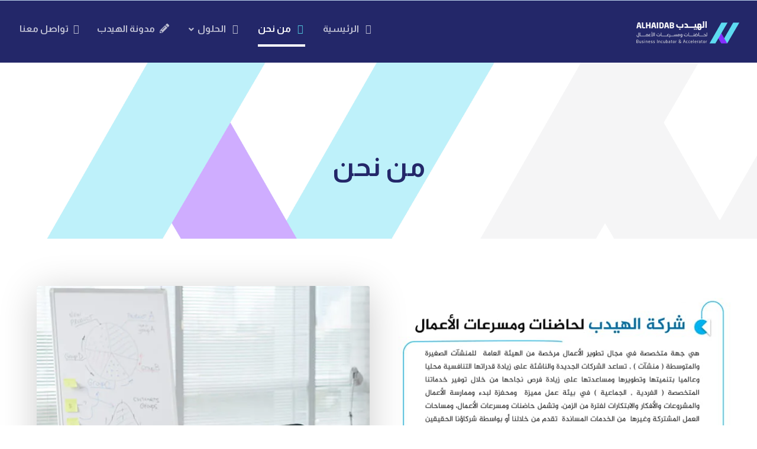

--- FILE ---
content_type: text/html; charset=UTF-8
request_url: https://alhaidab.com/about-us/
body_size: 32695
content:
<!DOCTYPE html>
<html dir="rtl" lang="ar" prefix="og: https://ogp.me/ns#">
<head>
	<meta http-equiv="Content-Type" content="text/html; charset=UTF-8"/>
	<meta name="viewport" content="width=device-width, initial-scale=1.0, minimum-scale=1.0"/><title>من نحن - شركة الهيدب لحاضنات ومسرعات الأعمال</title>
	<style>img:is([sizes="auto" i], [sizes^="auto," i]) { contain-intrinsic-size: 3000px 1500px }</style>
	
		<!-- All in One SEO 4.8.3.2 - aioseo.com -->
	<meta name="description" content="6منتسب لحاضنة الهيدب للأعمال. 2منتسب لمسرعات الهيدب للأعمال. 8مشروع تم اطلاقه فريقنا محمد عبدالرحمنالرئيس التنفيذي -- شركاؤنا" />
	<meta name="robots" content="max-image-preview:large" />
	<link rel="canonical" href="https://alhaidab.com/about-us/" />
	<meta name="generator" content="All in One SEO (AIOSEO) 4.8.3.2" />
		<meta property="og:locale" content="ar_AR" />
		<meta property="og:site_name" content="شركة الهيدب لحاضنات ومسرعات الأعمال - ALHAIDAB" />
		<meta property="og:type" content="article" />
		<meta property="og:title" content="من نحن - شركة الهيدب لحاضنات ومسرعات الأعمال" />
		<meta property="og:description" content="6منتسب لحاضنة الهيدب للأعمال. 2منتسب لمسرعات الهيدب للأعمال. 8مشروع تم اطلاقه فريقنا محمد عبدالرحمنالرئيس التنفيذي -- شركاؤنا" />
		<meta property="og:url" content="https://alhaidab.com/about-us/" />
		<meta property="article:published_time" content="2021-09-05T09:28:18+00:00" />
		<meta property="article:modified_time" content="2025-07-16T08:51:12+00:00" />
		<meta name="twitter:card" content="summary_large_image" />
		<meta name="twitter:title" content="من نحن - شركة الهيدب لحاضنات ومسرعات الأعمال" />
		<meta name="twitter:description" content="6منتسب لحاضنة الهيدب للأعمال. 2منتسب لمسرعات الهيدب للأعمال. 8مشروع تم اطلاقه فريقنا محمد عبدالرحمنالرئيس التنفيذي -- شركاؤنا" />
		<script type="application/ld+json" class="aioseo-schema">
			{"@context":"https:\/\/schema.org","@graph":[{"@type":"BreadcrumbList","@id":"https:\/\/alhaidab.com\/about-us\/#breadcrumblist","itemListElement":[{"@type":"ListItem","@id":"https:\/\/alhaidab.com#listItem","position":1,"name":"\u0627\u0644\u0631\u0626\u064a\u0633\u064a\u0629","item":"https:\/\/alhaidab.com","nextItem":{"@type":"ListItem","@id":"https:\/\/alhaidab.com\/about-us\/#listItem","name":"\u0645\u0646 \u0646\u062d\u0646"}},{"@type":"ListItem","@id":"https:\/\/alhaidab.com\/about-us\/#listItem","position":2,"name":"\u0645\u0646 \u0646\u062d\u0646","previousItem":{"@type":"ListItem","@id":"https:\/\/alhaidab.com#listItem","name":"\u0627\u0644\u0631\u0626\u064a\u0633\u064a\u0629"}}]},{"@type":"Organization","@id":"https:\/\/alhaidab.com\/#organization","name":"\u0634\u0631\u0643\u0629 \u0627\u0644\u0647\u064a\u062f\u0628 \u0644\u062d\u0627\u0636\u0646\u0627\u062a \u0648\u0645\u0633\u0631\u0639\u0627\u062a \u0627\u0644\u0623\u0639\u0645\u0627\u0644","description":"ALHAIDAB","url":"https:\/\/alhaidab.com\/"},{"@type":"WebPage","@id":"https:\/\/alhaidab.com\/about-us\/#webpage","url":"https:\/\/alhaidab.com\/about-us\/","name":"\u0645\u0646 \u0646\u062d\u0646 - \u0634\u0631\u0643\u0629 \u0627\u0644\u0647\u064a\u062f\u0628 \u0644\u062d\u0627\u0636\u0646\u0627\u062a \u0648\u0645\u0633\u0631\u0639\u0627\u062a \u0627\u0644\u0623\u0639\u0645\u0627\u0644","description":"6\u0645\u0646\u062a\u0633\u0628 \u0644\u062d\u0627\u0636\u0646\u0629 \u0627\u0644\u0647\u064a\u062f\u0628 \u0644\u0644\u0623\u0639\u0645\u0627\u0644. 2\u0645\u0646\u062a\u0633\u0628 \u0644\u0645\u0633\u0631\u0639\u0627\u062a \u0627\u0644\u0647\u064a\u062f\u0628 \u0644\u0644\u0623\u0639\u0645\u0627\u0644. 8\u0645\u0634\u0631\u0648\u0639 \u062a\u0645 \u0627\u0637\u0644\u0627\u0642\u0647 \u0641\u0631\u064a\u0642\u0646\u0627 \u0645\u062d\u0645\u062f \u0639\u0628\u062f\u0627\u0644\u0631\u062d\u0645\u0646\u0627\u0644\u0631\u0626\u064a\u0633 \u0627\u0644\u062a\u0646\u0641\u064a\u0630\u064a -- \u0634\u0631\u0643\u0627\u0624\u0646\u0627","inLanguage":"ar","isPartOf":{"@id":"https:\/\/alhaidab.com\/#website"},"breadcrumb":{"@id":"https:\/\/alhaidab.com\/about-us\/#breadcrumblist"},"datePublished":"2021-09-05T09:28:18+03:00","dateModified":"2025-07-16T11:51:12+03:00"},{"@type":"WebSite","@id":"https:\/\/alhaidab.com\/#website","url":"https:\/\/alhaidab.com\/","name":"\u0634\u0631\u0643\u0629 \u0627\u0644\u0647\u064a\u062f\u0628 \u0644\u062d\u0627\u0636\u0646\u0627\u062a \u0648\u0645\u0633\u0631\u0639\u0627\u062a \u0627\u0644\u0623\u0639\u0645\u0627\u0644","description":"ALHAIDAB","inLanguage":"ar","publisher":{"@id":"https:\/\/alhaidab.com\/#organization"}}]}
		</script>
		<!-- All in One SEO -->

<link rel='dns-prefetch' href='//stats.wp.com' />
<link rel='dns-prefetch' href='//fonts.googleapis.com' />
<link rel='preconnect' href='//i0.wp.com' />
<link rel='preconnect' href='//c0.wp.com' />
<link rel="alternate" type="application/rss+xml" title="شركة الهيدب لحاضنات ومسرعات الأعمال &laquo; الخلاصة" href="https://alhaidab.com/feed/" />
<link rel="alternate" type="application/rss+xml" title="شركة الهيدب لحاضنات ومسرعات الأعمال &laquo; خلاصة التعليقات" href="https://alhaidab.com/comments/feed/" />
		<!-- This site uses the Google Analytics by MonsterInsights plugin v9.5.3 - Using Analytics tracking - https://www.monsterinsights.com/ -->
							<script src="//www.googletagmanager.com/gtag/js?id=G-XMJFKVQ9BG"  data-cfasync="false" data-wpfc-render="false" type="text/javascript" async></script>
			<script data-cfasync="false" data-wpfc-render="false" type="text/javascript">
				var mi_version = '9.5.3';
				var mi_track_user = true;
				var mi_no_track_reason = '';
								var MonsterInsightsDefaultLocations = {"page_location":"https:\/\/alhaidab.com\/about-us\/"};
				if ( typeof MonsterInsightsPrivacyGuardFilter === 'function' ) {
					var MonsterInsightsLocations = (typeof MonsterInsightsExcludeQuery === 'object') ? MonsterInsightsPrivacyGuardFilter( MonsterInsightsExcludeQuery ) : MonsterInsightsPrivacyGuardFilter( MonsterInsightsDefaultLocations );
				} else {
					var MonsterInsightsLocations = (typeof MonsterInsightsExcludeQuery === 'object') ? MonsterInsightsExcludeQuery : MonsterInsightsDefaultLocations;
				}

								var disableStrs = [
										'ga-disable-G-XMJFKVQ9BG',
									];

				/* Function to detect opted out users */
				function __gtagTrackerIsOptedOut() {
					for (var index = 0; index < disableStrs.length; index++) {
						if (document.cookie.indexOf(disableStrs[index] + '=true') > -1) {
							return true;
						}
					}

					return false;
				}

				/* Disable tracking if the opt-out cookie exists. */
				if (__gtagTrackerIsOptedOut()) {
					for (var index = 0; index < disableStrs.length; index++) {
						window[disableStrs[index]] = true;
					}
				}

				/* Opt-out function */
				function __gtagTrackerOptout() {
					for (var index = 0; index < disableStrs.length; index++) {
						document.cookie = disableStrs[index] + '=true; expires=Thu, 31 Dec 2099 23:59:59 UTC; path=/';
						window[disableStrs[index]] = true;
					}
				}

				if ('undefined' === typeof gaOptout) {
					function gaOptout() {
						__gtagTrackerOptout();
					}
				}
								window.dataLayer = window.dataLayer || [];

				window.MonsterInsightsDualTracker = {
					helpers: {},
					trackers: {},
				};
				if (mi_track_user) {
					function __gtagDataLayer() {
						dataLayer.push(arguments);
					}

					function __gtagTracker(type, name, parameters) {
						if (!parameters) {
							parameters = {};
						}

						if (parameters.send_to) {
							__gtagDataLayer.apply(null, arguments);
							return;
						}

						if (type === 'event') {
														parameters.send_to = monsterinsights_frontend.v4_id;
							var hookName = name;
							if (typeof parameters['event_category'] !== 'undefined') {
								hookName = parameters['event_category'] + ':' + name;
							}

							if (typeof MonsterInsightsDualTracker.trackers[hookName] !== 'undefined') {
								MonsterInsightsDualTracker.trackers[hookName](parameters);
							} else {
								__gtagDataLayer('event', name, parameters);
							}
							
						} else {
							__gtagDataLayer.apply(null, arguments);
						}
					}

					__gtagTracker('js', new Date());
					__gtagTracker('set', {
						'developer_id.dZGIzZG': true,
											});
					if ( MonsterInsightsLocations.page_location ) {
						__gtagTracker('set', MonsterInsightsLocations);
					}
										__gtagTracker('config', 'G-XMJFKVQ9BG', {"forceSSL":"true","link_attribution":"true"} );
															window.gtag = __gtagTracker;										(function () {
						/* https://developers.google.com/analytics/devguides/collection/analyticsjs/ */
						/* ga and __gaTracker compatibility shim. */
						var noopfn = function () {
							return null;
						};
						var newtracker = function () {
							return new Tracker();
						};
						var Tracker = function () {
							return null;
						};
						var p = Tracker.prototype;
						p.get = noopfn;
						p.set = noopfn;
						p.send = function () {
							var args = Array.prototype.slice.call(arguments);
							args.unshift('send');
							__gaTracker.apply(null, args);
						};
						var __gaTracker = function () {
							var len = arguments.length;
							if (len === 0) {
								return;
							}
							var f = arguments[len - 1];
							if (typeof f !== 'object' || f === null || typeof f.hitCallback !== 'function') {
								if ('send' === arguments[0]) {
									var hitConverted, hitObject = false, action;
									if ('event' === arguments[1]) {
										if ('undefined' !== typeof arguments[3]) {
											hitObject = {
												'eventAction': arguments[3],
												'eventCategory': arguments[2],
												'eventLabel': arguments[4],
												'value': arguments[5] ? arguments[5] : 1,
											}
										}
									}
									if ('pageview' === arguments[1]) {
										if ('undefined' !== typeof arguments[2]) {
											hitObject = {
												'eventAction': 'page_view',
												'page_path': arguments[2],
											}
										}
									}
									if (typeof arguments[2] === 'object') {
										hitObject = arguments[2];
									}
									if (typeof arguments[5] === 'object') {
										Object.assign(hitObject, arguments[5]);
									}
									if ('undefined' !== typeof arguments[1].hitType) {
										hitObject = arguments[1];
										if ('pageview' === hitObject.hitType) {
											hitObject.eventAction = 'page_view';
										}
									}
									if (hitObject) {
										action = 'timing' === arguments[1].hitType ? 'timing_complete' : hitObject.eventAction;
										hitConverted = mapArgs(hitObject);
										__gtagTracker('event', action, hitConverted);
									}
								}
								return;
							}

							function mapArgs(args) {
								var arg, hit = {};
								var gaMap = {
									'eventCategory': 'event_category',
									'eventAction': 'event_action',
									'eventLabel': 'event_label',
									'eventValue': 'event_value',
									'nonInteraction': 'non_interaction',
									'timingCategory': 'event_category',
									'timingVar': 'name',
									'timingValue': 'value',
									'timingLabel': 'event_label',
									'page': 'page_path',
									'location': 'page_location',
									'title': 'page_title',
									'referrer' : 'page_referrer',
								};
								for (arg in args) {
																		if (!(!args.hasOwnProperty(arg) || !gaMap.hasOwnProperty(arg))) {
										hit[gaMap[arg]] = args[arg];
									} else {
										hit[arg] = args[arg];
									}
								}
								return hit;
							}

							try {
								f.hitCallback();
							} catch (ex) {
							}
						};
						__gaTracker.create = newtracker;
						__gaTracker.getByName = newtracker;
						__gaTracker.getAll = function () {
							return [];
						};
						__gaTracker.remove = noopfn;
						__gaTracker.loaded = true;
						window['__gaTracker'] = __gaTracker;
					})();
									} else {
										console.log("");
					(function () {
						function __gtagTracker() {
							return null;
						}

						window['__gtagTracker'] = __gtagTracker;
						window['gtag'] = __gtagTracker;
					})();
									}
			</script>
				<!-- / Google Analytics by MonsterInsights -->
		<script type="text/javascript">
/* <![CDATA[ */
window._wpemojiSettings = {"baseUrl":"https:\/\/s.w.org\/images\/core\/emoji\/16.0.1\/72x72\/","ext":".png","svgUrl":"https:\/\/s.w.org\/images\/core\/emoji\/16.0.1\/svg\/","svgExt":".svg","source":{"concatemoji":"https:\/\/alhaidab.com\/wp-includes\/js\/wp-emoji-release.min.js?ver=6.8.3"}};
/*! This file is auto-generated */
!function(s,n){var o,i,e;function c(e){try{var t={supportTests:e,timestamp:(new Date).valueOf()};sessionStorage.setItem(o,JSON.stringify(t))}catch(e){}}function p(e,t,n){e.clearRect(0,0,e.canvas.width,e.canvas.height),e.fillText(t,0,0);var t=new Uint32Array(e.getImageData(0,0,e.canvas.width,e.canvas.height).data),a=(e.clearRect(0,0,e.canvas.width,e.canvas.height),e.fillText(n,0,0),new Uint32Array(e.getImageData(0,0,e.canvas.width,e.canvas.height).data));return t.every(function(e,t){return e===a[t]})}function u(e,t){e.clearRect(0,0,e.canvas.width,e.canvas.height),e.fillText(t,0,0);for(var n=e.getImageData(16,16,1,1),a=0;a<n.data.length;a++)if(0!==n.data[a])return!1;return!0}function f(e,t,n,a){switch(t){case"flag":return n(e,"\ud83c\udff3\ufe0f\u200d\u26a7\ufe0f","\ud83c\udff3\ufe0f\u200b\u26a7\ufe0f")?!1:!n(e,"\ud83c\udde8\ud83c\uddf6","\ud83c\udde8\u200b\ud83c\uddf6")&&!n(e,"\ud83c\udff4\udb40\udc67\udb40\udc62\udb40\udc65\udb40\udc6e\udb40\udc67\udb40\udc7f","\ud83c\udff4\u200b\udb40\udc67\u200b\udb40\udc62\u200b\udb40\udc65\u200b\udb40\udc6e\u200b\udb40\udc67\u200b\udb40\udc7f");case"emoji":return!a(e,"\ud83e\udedf")}return!1}function g(e,t,n,a){var r="undefined"!=typeof WorkerGlobalScope&&self instanceof WorkerGlobalScope?new OffscreenCanvas(300,150):s.createElement("canvas"),o=r.getContext("2d",{willReadFrequently:!0}),i=(o.textBaseline="top",o.font="600 32px Arial",{});return e.forEach(function(e){i[e]=t(o,e,n,a)}),i}function t(e){var t=s.createElement("script");t.src=e,t.defer=!0,s.head.appendChild(t)}"undefined"!=typeof Promise&&(o="wpEmojiSettingsSupports",i=["flag","emoji"],n.supports={everything:!0,everythingExceptFlag:!0},e=new Promise(function(e){s.addEventListener("DOMContentLoaded",e,{once:!0})}),new Promise(function(t){var n=function(){try{var e=JSON.parse(sessionStorage.getItem(o));if("object"==typeof e&&"number"==typeof e.timestamp&&(new Date).valueOf()<e.timestamp+604800&&"object"==typeof e.supportTests)return e.supportTests}catch(e){}return null}();if(!n){if("undefined"!=typeof Worker&&"undefined"!=typeof OffscreenCanvas&&"undefined"!=typeof URL&&URL.createObjectURL&&"undefined"!=typeof Blob)try{var e="postMessage("+g.toString()+"("+[JSON.stringify(i),f.toString(),p.toString(),u.toString()].join(",")+"));",a=new Blob([e],{type:"text/javascript"}),r=new Worker(URL.createObjectURL(a),{name:"wpTestEmojiSupports"});return void(r.onmessage=function(e){c(n=e.data),r.terminate(),t(n)})}catch(e){}c(n=g(i,f,p,u))}t(n)}).then(function(e){for(var t in e)n.supports[t]=e[t],n.supports.everything=n.supports.everything&&n.supports[t],"flag"!==t&&(n.supports.everythingExceptFlag=n.supports.everythingExceptFlag&&n.supports[t]);n.supports.everythingExceptFlag=n.supports.everythingExceptFlag&&!n.supports.flag,n.DOMReady=!1,n.readyCallback=function(){n.DOMReady=!0}}).then(function(){return e}).then(function(){var e;n.supports.everything||(n.readyCallback(),(e=n.source||{}).concatemoji?t(e.concatemoji):e.wpemoji&&e.twemoji&&(t(e.twemoji),t(e.wpemoji)))}))}((window,document),window._wpemojiSettings);
/* ]]> */
</script>
<style id='wp-emoji-styles-inline-css' type='text/css'>

	img.wp-smiley, img.emoji {
		display: inline !important;
		border: none !important;
		box-shadow: none !important;
		height: 1em !important;
		width: 1em !important;
		margin: 0 0.07em !important;
		vertical-align: -0.1em !important;
		background: none !important;
		padding: 0 !important;
	}
</style>
<style id='classic-theme-styles-inline-css' type='text/css'>
/*! This file is auto-generated */
.wp-block-button__link{color:#fff;background-color:#32373c;border-radius:9999px;box-shadow:none;text-decoration:none;padding:calc(.667em + 2px) calc(1.333em + 2px);font-size:1.125em}.wp-block-file__button{background:#32373c;color:#fff;text-decoration:none}
</style>
<link rel='stylesheet' id='mediaelement-css' href='https://c0.wp.com/c/6.8.3/wp-includes/js/mediaelement/mediaelementplayer-legacy.min.css' type='text/css' media='all' />
<link rel='stylesheet' id='wp-mediaelement-css' href='https://c0.wp.com/c/6.8.3/wp-includes/js/mediaelement/wp-mediaelement.min.css' type='text/css' media='all' />
<style id='jetpack-sharing-buttons-style-inline-css' type='text/css'>
.jetpack-sharing-buttons__services-list{display:flex;flex-direction:row;flex-wrap:wrap;gap:0;list-style-type:none;margin:5px;padding:0}.jetpack-sharing-buttons__services-list.has-small-icon-size{font-size:12px}.jetpack-sharing-buttons__services-list.has-normal-icon-size{font-size:16px}.jetpack-sharing-buttons__services-list.has-large-icon-size{font-size:24px}.jetpack-sharing-buttons__services-list.has-huge-icon-size{font-size:36px}@media print{.jetpack-sharing-buttons__services-list{display:none!important}}.editor-styles-wrapper .wp-block-jetpack-sharing-buttons{gap:0;padding-inline-start:0}ul.jetpack-sharing-buttons__services-list.has-background{padding:1.25em 2.375em}
</style>
<style id='global-styles-inline-css' type='text/css'>
:root{--wp--preset--aspect-ratio--square: 1;--wp--preset--aspect-ratio--4-3: 4/3;--wp--preset--aspect-ratio--3-4: 3/4;--wp--preset--aspect-ratio--3-2: 3/2;--wp--preset--aspect-ratio--2-3: 2/3;--wp--preset--aspect-ratio--16-9: 16/9;--wp--preset--aspect-ratio--9-16: 9/16;--wp--preset--color--black: #000000;--wp--preset--color--cyan-bluish-gray: #abb8c3;--wp--preset--color--white: #ffffff;--wp--preset--color--pale-pink: #f78da7;--wp--preset--color--vivid-red: #cf2e2e;--wp--preset--color--luminous-vivid-orange: #ff6900;--wp--preset--color--luminous-vivid-amber: #fcb900;--wp--preset--color--light-green-cyan: #7bdcb5;--wp--preset--color--vivid-green-cyan: #00d084;--wp--preset--color--pale-cyan-blue: #8ed1fc;--wp--preset--color--vivid-cyan-blue: #0693e3;--wp--preset--color--vivid-purple: #9b51e0;--wp--preset--gradient--vivid-cyan-blue-to-vivid-purple: linear-gradient(135deg,rgba(6,147,227,1) 0%,rgb(155,81,224) 100%);--wp--preset--gradient--light-green-cyan-to-vivid-green-cyan: linear-gradient(135deg,rgb(122,220,180) 0%,rgb(0,208,130) 100%);--wp--preset--gradient--luminous-vivid-amber-to-luminous-vivid-orange: linear-gradient(135deg,rgba(252,185,0,1) 0%,rgba(255,105,0,1) 100%);--wp--preset--gradient--luminous-vivid-orange-to-vivid-red: linear-gradient(135deg,rgba(255,105,0,1) 0%,rgb(207,46,46) 100%);--wp--preset--gradient--very-light-gray-to-cyan-bluish-gray: linear-gradient(135deg,rgb(238,238,238) 0%,rgb(169,184,195) 100%);--wp--preset--gradient--cool-to-warm-spectrum: linear-gradient(135deg,rgb(74,234,220) 0%,rgb(151,120,209) 20%,rgb(207,42,186) 40%,rgb(238,44,130) 60%,rgb(251,105,98) 80%,rgb(254,248,76) 100%);--wp--preset--gradient--blush-light-purple: linear-gradient(135deg,rgb(255,206,236) 0%,rgb(152,150,240) 100%);--wp--preset--gradient--blush-bordeaux: linear-gradient(135deg,rgb(254,205,165) 0%,rgb(254,45,45) 50%,rgb(107,0,62) 100%);--wp--preset--gradient--luminous-dusk: linear-gradient(135deg,rgb(255,203,112) 0%,rgb(199,81,192) 50%,rgb(65,88,208) 100%);--wp--preset--gradient--pale-ocean: linear-gradient(135deg,rgb(255,245,203) 0%,rgb(182,227,212) 50%,rgb(51,167,181) 100%);--wp--preset--gradient--electric-grass: linear-gradient(135deg,rgb(202,248,128) 0%,rgb(113,206,126) 100%);--wp--preset--gradient--midnight: linear-gradient(135deg,rgb(2,3,129) 0%,rgb(40,116,252) 100%);--wp--preset--font-size--small: 13px;--wp--preset--font-size--medium: 20px;--wp--preset--font-size--large: 36px;--wp--preset--font-size--x-large: 42px;--wp--preset--spacing--20: 0.44rem;--wp--preset--spacing--30: 0.67rem;--wp--preset--spacing--40: 1rem;--wp--preset--spacing--50: 1.5rem;--wp--preset--spacing--60: 2.25rem;--wp--preset--spacing--70: 3.38rem;--wp--preset--spacing--80: 5.06rem;--wp--preset--shadow--natural: 6px 6px 9px rgba(0, 0, 0, 0.2);--wp--preset--shadow--deep: 12px 12px 50px rgba(0, 0, 0, 0.4);--wp--preset--shadow--sharp: 6px 6px 0px rgba(0, 0, 0, 0.2);--wp--preset--shadow--outlined: 6px 6px 0px -3px rgba(255, 255, 255, 1), 6px 6px rgba(0, 0, 0, 1);--wp--preset--shadow--crisp: 6px 6px 0px rgba(0, 0, 0, 1);}:where(.is-layout-flex){gap: 0.5em;}:where(.is-layout-grid){gap: 0.5em;}body .is-layout-flex{display: flex;}.is-layout-flex{flex-wrap: wrap;align-items: center;}.is-layout-flex > :is(*, div){margin: 0;}body .is-layout-grid{display: grid;}.is-layout-grid > :is(*, div){margin: 0;}:where(.wp-block-columns.is-layout-flex){gap: 2em;}:where(.wp-block-columns.is-layout-grid){gap: 2em;}:where(.wp-block-post-template.is-layout-flex){gap: 1.25em;}:where(.wp-block-post-template.is-layout-grid){gap: 1.25em;}.has-black-color{color: var(--wp--preset--color--black) !important;}.has-cyan-bluish-gray-color{color: var(--wp--preset--color--cyan-bluish-gray) !important;}.has-white-color{color: var(--wp--preset--color--white) !important;}.has-pale-pink-color{color: var(--wp--preset--color--pale-pink) !important;}.has-vivid-red-color{color: var(--wp--preset--color--vivid-red) !important;}.has-luminous-vivid-orange-color{color: var(--wp--preset--color--luminous-vivid-orange) !important;}.has-luminous-vivid-amber-color{color: var(--wp--preset--color--luminous-vivid-amber) !important;}.has-light-green-cyan-color{color: var(--wp--preset--color--light-green-cyan) !important;}.has-vivid-green-cyan-color{color: var(--wp--preset--color--vivid-green-cyan) !important;}.has-pale-cyan-blue-color{color: var(--wp--preset--color--pale-cyan-blue) !important;}.has-vivid-cyan-blue-color{color: var(--wp--preset--color--vivid-cyan-blue) !important;}.has-vivid-purple-color{color: var(--wp--preset--color--vivid-purple) !important;}.has-black-background-color{background-color: var(--wp--preset--color--black) !important;}.has-cyan-bluish-gray-background-color{background-color: var(--wp--preset--color--cyan-bluish-gray) !important;}.has-white-background-color{background-color: var(--wp--preset--color--white) !important;}.has-pale-pink-background-color{background-color: var(--wp--preset--color--pale-pink) !important;}.has-vivid-red-background-color{background-color: var(--wp--preset--color--vivid-red) !important;}.has-luminous-vivid-orange-background-color{background-color: var(--wp--preset--color--luminous-vivid-orange) !important;}.has-luminous-vivid-amber-background-color{background-color: var(--wp--preset--color--luminous-vivid-amber) !important;}.has-light-green-cyan-background-color{background-color: var(--wp--preset--color--light-green-cyan) !important;}.has-vivid-green-cyan-background-color{background-color: var(--wp--preset--color--vivid-green-cyan) !important;}.has-pale-cyan-blue-background-color{background-color: var(--wp--preset--color--pale-cyan-blue) !important;}.has-vivid-cyan-blue-background-color{background-color: var(--wp--preset--color--vivid-cyan-blue) !important;}.has-vivid-purple-background-color{background-color: var(--wp--preset--color--vivid-purple) !important;}.has-black-border-color{border-color: var(--wp--preset--color--black) !important;}.has-cyan-bluish-gray-border-color{border-color: var(--wp--preset--color--cyan-bluish-gray) !important;}.has-white-border-color{border-color: var(--wp--preset--color--white) !important;}.has-pale-pink-border-color{border-color: var(--wp--preset--color--pale-pink) !important;}.has-vivid-red-border-color{border-color: var(--wp--preset--color--vivid-red) !important;}.has-luminous-vivid-orange-border-color{border-color: var(--wp--preset--color--luminous-vivid-orange) !important;}.has-luminous-vivid-amber-border-color{border-color: var(--wp--preset--color--luminous-vivid-amber) !important;}.has-light-green-cyan-border-color{border-color: var(--wp--preset--color--light-green-cyan) !important;}.has-vivid-green-cyan-border-color{border-color: var(--wp--preset--color--vivid-green-cyan) !important;}.has-pale-cyan-blue-border-color{border-color: var(--wp--preset--color--pale-cyan-blue) !important;}.has-vivid-cyan-blue-border-color{border-color: var(--wp--preset--color--vivid-cyan-blue) !important;}.has-vivid-purple-border-color{border-color: var(--wp--preset--color--vivid-purple) !important;}.has-vivid-cyan-blue-to-vivid-purple-gradient-background{background: var(--wp--preset--gradient--vivid-cyan-blue-to-vivid-purple) !important;}.has-light-green-cyan-to-vivid-green-cyan-gradient-background{background: var(--wp--preset--gradient--light-green-cyan-to-vivid-green-cyan) !important;}.has-luminous-vivid-amber-to-luminous-vivid-orange-gradient-background{background: var(--wp--preset--gradient--luminous-vivid-amber-to-luminous-vivid-orange) !important;}.has-luminous-vivid-orange-to-vivid-red-gradient-background{background: var(--wp--preset--gradient--luminous-vivid-orange-to-vivid-red) !important;}.has-very-light-gray-to-cyan-bluish-gray-gradient-background{background: var(--wp--preset--gradient--very-light-gray-to-cyan-bluish-gray) !important;}.has-cool-to-warm-spectrum-gradient-background{background: var(--wp--preset--gradient--cool-to-warm-spectrum) !important;}.has-blush-light-purple-gradient-background{background: var(--wp--preset--gradient--blush-light-purple) !important;}.has-blush-bordeaux-gradient-background{background: var(--wp--preset--gradient--blush-bordeaux) !important;}.has-luminous-dusk-gradient-background{background: var(--wp--preset--gradient--luminous-dusk) !important;}.has-pale-ocean-gradient-background{background: var(--wp--preset--gradient--pale-ocean) !important;}.has-electric-grass-gradient-background{background: var(--wp--preset--gradient--electric-grass) !important;}.has-midnight-gradient-background{background: var(--wp--preset--gradient--midnight) !important;}.has-small-font-size{font-size: var(--wp--preset--font-size--small) !important;}.has-medium-font-size{font-size: var(--wp--preset--font-size--medium) !important;}.has-large-font-size{font-size: var(--wp--preset--font-size--large) !important;}.has-x-large-font-size{font-size: var(--wp--preset--font-size--x-large) !important;}
:where(.wp-block-post-template.is-layout-flex){gap: 1.25em;}:where(.wp-block-post-template.is-layout-grid){gap: 1.25em;}
:where(.wp-block-columns.is-layout-flex){gap: 2em;}:where(.wp-block-columns.is-layout-grid){gap: 2em;}
:root :where(.wp-block-pullquote){font-size: 1.5em;line-height: 1.6;}
</style>
<link rel='stylesheet' id='vc_font_awesome_5_shims-css' href='https://alhaidab.com/wp-content/plugins/codevz-plus/admin/assets/css/font-awesome/css/v4-shims.min.css?ver=5.11.2' type='text/css' media='all' />
<link rel='stylesheet' id='vc_font_awesome_5-css' href='https://alhaidab.com/wp-content/plugins/codevz-plus/admin/assets/css/font-awesome/css/all.min.css?ver=5.11.2' type='text/css' media='all' />
<link rel='stylesheet' id='cz-icons-pack-css' href='https://alhaidab.com/wp-content/plugins/codevz-plus/admin/fields/codevz_fields/icons/czicons.css?ver=4.5.1' type='text/css' media='all' />
<link rel='stylesheet' id='xtra-css' href='https://alhaidab.com/wp-content/themes/alhaidab/assets/css/core.css?ver=4.4.5' type='text/css' media='all' />
<link rel='stylesheet' id='xtra-laptop-css' href='https://alhaidab.com/wp-content/themes/alhaidab/assets/css/core-laptop.css?ver=4.4.5' type='text/css' media='screen and (max-width: 1024px)' />
<link rel='stylesheet' id='xtra-tablet-css' href='https://alhaidab.com/wp-content/themes/alhaidab/assets/css/core-tablet.css?ver=4.4.5' type='text/css' media='screen and (max-width: 768px)' />
<link rel='stylesheet' id='xtra-mobile-css' href='https://alhaidab.com/wp-content/themes/alhaidab/assets/css/core-mobile.css?ver=4.4.5' type='text/css' media='screen and (max-width: 480px)' />
<link rel='stylesheet' id='xtra-rtl-css' href='https://alhaidab.com/wp-content/themes/alhaidab/assets/css/core.rtl.css?ver=4.4.5' type='text/css' media='all' />
<link rel='stylesheet' id='google-font-almarai-css' href='https://fonts.googleapis.com/css?family=Almarai%3A300%2C400%2C700&#038;ver=6.8.3' type='text/css' media='all' />
<link rel='stylesheet' id='codevz-plus-share-css' href='https://alhaidab.com/wp-content/plugins/codevz-plus/assets/css/share.css?ver=4.5.1' type='text/css' media='all' />
<link rel='stylesheet' id='codevz-mobile-fixed-nav-css' href='https://alhaidab.com/wp-content/plugins/codevz-plus/assets/css/mobile-nav.css?ver=4.5.1' type='text/css' media='all' />
<link rel='stylesheet' id='codevz-plus-css' href='https://alhaidab.com/wp-content/plugins/codevz-plus/assets/css/codevzplus.css?ver=4.5.1' type='text/css' media='all' />
<style id='codevz-plus-inline-css' type='text/css'>


/* Dynamic Single */.cz-page-1059 .page_title,.cz-page-1059 .header_onthe_cover .page_title{background-image:url(https://alhaidab.com/wp-content/uploads/2022/01/top.png)}.page_title .section_title,.page_title a,.page_title a:hover,.page_title i {color: #232769}
</style>
<link rel='stylesheet' id='codevz-plus-tablet-css' href='https://alhaidab.com/wp-content/plugins/codevz-plus/assets/css/codevzplus-tablet.css?ver=4.5.1' type='text/css' media='screen and (max-width: 768px)' />
<link rel='stylesheet' id='codevz-plus-mobile-css' href='https://alhaidab.com/wp-content/plugins/codevz-plus/assets/css/codevzplus-mobile.css?ver=4.5.1' type='text/css' media='screen and (max-width: 480px)' />
<link rel='stylesheet' id='xtra-elementor-front-css' href='https://alhaidab.com/wp-content/plugins/codevz-plus/assets/css/elementor.css?ver=4.5.1' type='text/css' media='all' />
<link rel='stylesheet' id='elementor-icons-css' href='https://alhaidab.com/wp-content/plugins/elementor/assets/lib/eicons/css/elementor-icons.min.css?ver=5.40.0' type='text/css' media='all' />
<link rel='stylesheet' id='elementor-frontend-css' href='https://alhaidab.com/wp-content/plugins/elementor/assets/css/frontend-rtl.min.css?ver=3.29.2' type='text/css' media='all' />
<style id='elementor-frontend-inline-css' type='text/css'>
.elementor-kit-1542{--e-global-color-primary:#232769;--e-global-color-secondary:#6DCDE5;--e-global-color-text:#7A7A7A;--e-global-color-accent:#61CE70;--e-global-color-3a6034e:#232769;--e-global-color-ef2c26f:#6DCDE5;--e-global-color-2d935f2:#FFFFFF;--e-global-color-43ea6fb:#232769;--e-global-typography-primary-font-family:"Roboto";--e-global-typography-primary-font-weight:600;--e-global-typography-secondary-font-family:"Roboto Slab";--e-global-typography-secondary-font-weight:400;--e-global-typography-text-font-family:"Roboto";--e-global-typography-text-font-weight:400;--e-global-typography-accent-font-family:"Roboto";--e-global-typography-accent-font-weight:500;}.elementor-section.elementor-section-boxed > .elementor-container{max-width:1140px;}.e-con{--container-max-width:1140px;}.elementor-widget:not(:last-child){margin-block-end:20px;}.elementor-element{--widgets-spacing:20px 20px;--widgets-spacing-row:20px;--widgets-spacing-column:20px;}{}h1.entry-title{display:var(--page-title-display);}@media(max-width:1024px){.elementor-section.elementor-section-boxed > .elementor-container{max-width:1024px;}.e-con{--container-max-width:1024px;}}@media(max-width:767px){.elementor-section.elementor-section-boxed > .elementor-container{max-width:767px;}.e-con{--container-max-width:767px;}}
.elementor-1059 .elementor-element.elementor-element-8b4746c{padding:0px 0px 0px 30px;}.elementor-1059 .elementor-element.elementor-element-1299925 > .elementor-element-populated{padding:0px 30px 0px 0px;}.elementor-1059 .elementor-element.elementor-element-4fe3063 > .elementor-widget-container{margin:0px 0px 0px 0px;}.elementor-1059 .elementor-element.elementor-element-4fe3063 .cz_grid{margin-left:calc(-0px / 2);margin-right:calc(-0px / 2);margin-bottom:-0px;width:calc(100% + 0px);}.elementor-1059 .elementor-element.elementor-element-4fe3063 .cz_grid .cz_grid_item > div{margin:0 calc(0px / 2) 0px;border-radius:3px;box-shadow:0px 10px 60px 0px rgba(0,0,0,0.2);}.elementor-1059 .elementor-element.elementor-element-4fe3063 .slick-slide{margin:0 calc(0px / 2);}.elementor-1059 .elementor-element.elementor-element-4fe3063 .cz_grid_p{box-shadow:0px 10px 60px 0px rgba(0,0,0,0.2);}.elementor-1059 .elementor-element.elementor-element-4fe3063 .cz_grid .cz_grid_link{border-radius:3px;}.elementor-1059 .elementor-element.elementor-element-3f8fd9a .cz_gap{height:40px;}.elementor-1059 .elementor-element.elementor-element-19b0382 .cz_gap{height:40px;}.elementor-1059 .elementor-element.elementor-element-a890cb3 .cz_counter_num_wrap{color:#3f51b5;}.elementor-1059 .elementor-element.elementor-element-a890cb3 .cz_counter_before{color:#232769;}.elementor-1059 .elementor-element.elementor-element-a890cb3 .cz_counter_after{color:#232769;}.elementor-1059 .elementor-element.elementor-element-321aebf .cz_counter_num_wrap{color:#3f51b5;}.elementor-1059 .elementor-element.elementor-element-321aebf .cz_counter_before{color:#232769;}.elementor-1059 .elementor-element.elementor-element-321aebf .cz_counter_after{color:#232769;}.elementor-1059 .elementor-element.elementor-element-77e1d51 .cz_counter_num_wrap{color:#3f51b5;}.elementor-1059 .elementor-element.elementor-element-77e1d51 .cz_counter_before{color:#232769;}.elementor-1059 .elementor-element.elementor-element-77e1d51 .cz_counter_after{color:#232769;}.elementor-1059 .elementor-element.elementor-element-2f096b46:not(.elementor-motion-effects-element-type-background), .elementor-1059 .elementor-element.elementor-element-2f096b46 > .elementor-motion-effects-container > .elementor-motion-effects-layer{background-color:#51C8DD;}.elementor-1059 .elementor-element.elementor-element-2f096b46{transition:background 0.3s, border 0.3s, border-radius 0.3s, box-shadow 0.3s;padding:90px 0px 70px 0px;}.elementor-1059 .elementor-element.elementor-element-2f096b46 > .elementor-background-overlay{transition:background 0.3s, border-radius 0.3s, opacity 0.3s;}.elementor-1059 .elementor-element.elementor-element-5a2b58ce .cz_title .cz_title_content{padding-top:20px;}.elementor-1059 .elementor-element.elementor-element-5a2b58ce .cz_title .cz_title_content h3{color:#232769;}.elementor-1059 .elementor-element.elementor-element-4960fe19 > .elementor-element-populated{padding:15px 15px 15px 15px;}.elementor-1059 .elementor-element.elementor-element-7bb844a1 .cz_team{padding-right:15px;}.elementor-1059 .elementor-element.elementor-element-7bb844a1 .cz_team .cz_team_img{overflow:visible;}.elementor-1059 .elementor-element.elementor-element-7bb844a1 .cz_team .cz_team_img img{border-radius:3px;filter:grayscale(100%);}.elementor-1059 .elementor-element.elementor-element-7bb844a1 .cz_team:hover .cz_team_img img{opacity:0.8;filter:grayscale(0%);}.elementor-1059 .elementor-element.elementor-element-7bb844a1 .cz_team .cz_team_content{color:#232769;}.elementor-1059 .elementor-element.elementor-element-7bb844a1 .cz_team .cz_team_social_in{background-color:#232769;margin-left:-35px;border-radius:4px;box-shadow:0px 10px 60px rgba(0,0,0,0.2);}.rtl .elementor-1059 .elementor-element.elementor-element-7bb844a1 .cz_team .cz_team_social_in{margin-left:0;margin-right:-35px;}.elementor-1059 .elementor-element.elementor-element-7bb844a1 .cz_team .cz_team_social a{color:#ffffff;margin:1px;border-radius:3px;}.elementor-1059 .elementor-element.elementor-element-e817875 > .elementor-element-populated{padding:15px 15px 15px 15px;}.elementor-1059 .elementor-element.elementor-element-b350e9d .cz_team{padding-right:15px;}.elementor-1059 .elementor-element.elementor-element-b350e9d .cz_team .cz_team_img{overflow:visible;}.elementor-1059 .elementor-element.elementor-element-b350e9d .cz_team .cz_team_img img{border-radius:3px;filter:grayscale(100%);}.elementor-1059 .elementor-element.elementor-element-b350e9d .cz_team:hover .cz_team_img img{opacity:0.8;filter:grayscale(0%);}.elementor-1059 .elementor-element.elementor-element-b350e9d .cz_team .cz_team_content{color:#232769;}.elementor-1059 .elementor-element.elementor-element-b350e9d .cz_team .cz_team_social_in{background-color:#232769;margin-left:-35px;border-radius:4px;box-shadow:0px 10px 60px rgba(0,0,0,0.2);}.rtl .elementor-1059 .elementor-element.elementor-element-b350e9d .cz_team .cz_team_social_in{margin-left:0;margin-right:-35px;}.elementor-1059 .elementor-element.elementor-element-b350e9d .cz_team .cz_team_social a{color:#ffffff;margin:1px;border-radius:3px;}.elementor-1059 .elementor-element.elementor-element-a8fa9ad .cz_team{padding-right:15px;}.elementor-1059 .elementor-element.elementor-element-a8fa9ad .cz_team .cz_team_img{overflow:visible;}.elementor-1059 .elementor-element.elementor-element-a8fa9ad .cz_team .cz_team_img img{border-radius:3px;filter:grayscale(100%);}.elementor-1059 .elementor-element.elementor-element-a8fa9ad .cz_team:hover .cz_team_img img{opacity:0.8;filter:grayscale(0%);}.elementor-1059 .elementor-element.elementor-element-a8fa9ad .cz_team .cz_team_content{color:#232769;}.elementor-1059 .elementor-element.elementor-element-a8fa9ad .cz_team .cz_team_social_in{background-color:#232769;margin-left:-35px;border-radius:4px;box-shadow:0px 10px 60px rgba(0,0,0,0.2);}.rtl .elementor-1059 .elementor-element.elementor-element-a8fa9ad .cz_team .cz_team_social_in{margin-left:0;margin-right:-35px;}.elementor-1059 .elementor-element.elementor-element-a8fa9ad .cz_team .cz_team_social a{color:#ffffff;margin:1px;border-radius:3px;}.elementor-1059 .elementor-element.elementor-element-376d405 > .elementor-element-populated{padding:15px 15px 15px 15px;}.elementor-1059 .elementor-element.elementor-element-7f5fd7f .cz_gap{height:37px;}.elementor-1059 .elementor-element.elementor-element-3e37ea0 .cz_title .cz_title_content h3{color:#232769;}.elementor-1059 .elementor-element.elementor-element-373f89f .cz_grid_p{margin-top:60px;}.elementor-1059 .elementor-element.elementor-element-373f89f .cz_grid .cz_grid_item:hover .cz_grid_link{opacity:1;transform:scale(1.1);}@media(max-width:1024px){.elementor-1059 .elementor-element.elementor-element-2f096b46{padding:75px 0px 70px 0px;}.elementor-1059 .elementor-element.elementor-element-5a2b58ce .cz_title .cz_title_content{padding-bottom:50px;}.elementor-1059 .elementor-element.elementor-element-7f5fd7f .cz_gap{height:100px;}}@media(max-width:767px){.elementor-1059 .elementor-element.elementor-element-4fe3063 .cz_grid_p{box-shadow:0px 0px 0px 0px #000;}.elementor-1059 .elementor-element.elementor-element-3f8fd9a .cz_gap{height:10px;}.elementor-1059 .elementor-element.elementor-element-19b0382 .cz_gap{height:10px;}.elementor-1059 .elementor-element.elementor-element-2f096b46{padding:20px 0px 10px 0px;}}
</style>
<link rel='stylesheet' id='widget-image-css' href='https://alhaidab.com/wp-content/plugins/elementor/assets/css/widget-image-rtl.min.css?ver=3.29.2' type='text/css' media='all' />
<link rel='stylesheet' id='cz_gallery-css' href='https://alhaidab.com/wp-content/plugins/codevz-plus/wpbakery/assets/css/gallery.css?ver=4.5.1' type='text/css' media='all' />
<link rel='stylesheet' id='codevz-tilt-css' href='https://alhaidab.com/wp-content/plugins/codevz-plus/assets/css/tilt.css?ver=4.5.1' type='text/css' media='all' />
<link rel='stylesheet' id='cz_carousel-css' href='https://alhaidab.com/wp-content/plugins/codevz-plus/wpbakery/assets/css/carousel.css?ver=4.5.1' type='text/css' media='all' />
<link rel='stylesheet' id='cz_parallax-css' href='https://alhaidab.com/wp-content/plugins/codevz-plus/assets/css/parallax.css?ver=4.5.1' type='text/css' media='all' />
<link rel='stylesheet' id='cz_counter-css' href='https://alhaidab.com/wp-content/plugins/codevz-plus/wpbakery/assets/css/counter.css?ver=4.5.1' type='text/css' media='all' />
<link rel='stylesheet' id='cz_title-css' href='https://alhaidab.com/wp-content/plugins/codevz-plus/wpbakery/assets/css/title.css?ver=4.5.1' type='text/css' media='all' />
<link rel='stylesheet' id='cz_team-css' href='https://alhaidab.com/wp-content/plugins/codevz-plus/wpbakery/assets/css/team.css?ver=4.5.1' type='text/css' media='all' />
<link rel='stylesheet' id='elementor-gf-local-roboto-css' href='https://alhaidab.com/wp-content/uploads/elementor/google-fonts/css/roboto.css?ver=1749631015' type='text/css' media='all' />
<link rel='stylesheet' id='elementor-gf-local-robotoslab-css' href='https://alhaidab.com/wp-content/uploads/elementor/google-fonts/css/robotoslab.css?ver=1749631034' type='text/css' media='all' />
<link rel='stylesheet' id='elementor-icons-shared-0-css' href='https://alhaidab.com/wp-content/plugins/elementor/assets/lib/font-awesome/css/fontawesome.min.css?ver=5.15.3' type='text/css' media='all' />
<link rel='stylesheet' id='elementor-icons-fa-brands-css' href='https://alhaidab.com/wp-content/plugins/elementor/assets/lib/font-awesome/css/brands.min.css?ver=5.15.3' type='text/css' media='all' />
<script type="text/javascript" src="https://alhaidab.com/wp-content/plugins/google-analytics-for-wordpress/assets/js/frontend-gtag.min.js?ver=9.5.3" id="monsterinsights-frontend-script-js" async="async" data-wp-strategy="async"></script>
<script data-cfasync="false" data-wpfc-render="false" type="text/javascript" id='monsterinsights-frontend-script-js-extra'>/* <![CDATA[ */
var monsterinsights_frontend = {"js_events_tracking":"true","download_extensions":"doc,pdf,ppt,zip,xls,docx,pptx,xlsx","inbound_paths":"[{\"path\":\"\\\/go\\\/\",\"label\":\"affiliate\"},{\"path\":\"\\\/recommend\\\/\",\"label\":\"affiliate\"}]","home_url":"https:\/\/alhaidab.com","hash_tracking":"false","v4_id":"G-XMJFKVQ9BG"};/* ]]> */
</script>
<script type="text/javascript" src="https://c0.wp.com/c/6.8.3/wp-includes/js/jquery/jquery.min.js" id="jquery-core-js"></script>
<script type="text/javascript" src="https://c0.wp.com/c/6.8.3/wp-includes/js/jquery/jquery-migrate.min.js" id="jquery-migrate-js"></script>
<link rel="https://api.w.org/" href="https://alhaidab.com/wp-json/" /><link rel="alternate" title="JSON" type="application/json" href="https://alhaidab.com/wp-json/wp/v2/pages/1059" /><link rel="EditURI" type="application/rsd+xml" title="RSD" href="https://alhaidab.com/xmlrpc.php?rsd" />
<meta name="generator" content="WordPress 6.8.3" />
<link rel='shortlink' href='https://alhaidab.com/?p=1059' />
<link rel="alternate" title="oEmbed (JSON)" type="application/json+oembed" href="https://alhaidab.com/wp-json/oembed/1.0/embed?url=https%3A%2F%2Falhaidab.com%2Fabout-us%2F" />
<link rel="alternate" title="oEmbed (XML)" type="text/xml+oembed" href="https://alhaidab.com/wp-json/oembed/1.0/embed?url=https%3A%2F%2Falhaidab.com%2Fabout-us%2F&#038;format=xml" />
<meta name="format-detection" content="telephone=no">
<meta property="og:title" content="من نحن" />
<meta property="og:url" content="https://alhaidab.com/about-us/" />
<meta name="description" content="6منتسب لحاضنة الهيدب للأعمال. 2منتسب لمسرعات الهيدب للأعمال. 8مشروع تم اطلاقه فريقنا محمد عبدالرحمنالرئيس التنفيذي --    شركاؤنا">
<meta property="og:description" content="6منتسب لحاضنة الهيدب للأعمال. 2منتسب لمسرعات الهيدب للأعمال. 8مشروع تم اطلاقه فريقنا محمد عبدالرحمنالرئيس التنفيذي --    شركاؤنا" />
<meta property="og:type" content="website" />
<meta name="generator" content="Site Kit by Google 1.103.0" />	<style>img#wpstats{display:none}</style>
		<meta name="generator" content="Elementor 3.29.2; features: additional_custom_breakpoints, e_local_google_fonts; settings: css_print_method-internal, google_font-enabled, font_display-auto">
			<style>
				.e-con.e-parent:nth-of-type(n+4):not(.e-lazyloaded):not(.e-no-lazyload),
				.e-con.e-parent:nth-of-type(n+4):not(.e-lazyloaded):not(.e-no-lazyload) * {
					background-image: none !important;
				}
				@media screen and (max-height: 1024px) {
					.e-con.e-parent:nth-of-type(n+3):not(.e-lazyloaded):not(.e-no-lazyload),
					.e-con.e-parent:nth-of-type(n+3):not(.e-lazyloaded):not(.e-no-lazyload) * {
						background-image: none !important;
					}
				}
				@media screen and (max-height: 640px) {
					.e-con.e-parent:nth-of-type(n+2):not(.e-lazyloaded):not(.e-no-lazyload),
					.e-con.e-parent:nth-of-type(n+2):not(.e-lazyloaded):not(.e-no-lazyload) * {
						background-image: none !important;
					}
				}
			</style>
			<meta name="bmi-version" content="1.4.8" /><meta name="generator" content="Powered by Slider Revolution 6.7.34 - responsive, Mobile-Friendly Slider Plugin for WordPress with comfortable drag and drop interface." />
<link rel="icon" href="https://i0.wp.com/alhaidab.com/wp-content/uploads/2022/01/cropped-icon.png?fit=32%2C32&#038;ssl=1" sizes="32x32" />
<link rel="icon" href="https://i0.wp.com/alhaidab.com/wp-content/uploads/2022/01/cropped-icon.png?fit=192%2C192&#038;ssl=1" sizes="192x192" />
<link rel="apple-touch-icon" href="https://i0.wp.com/alhaidab.com/wp-content/uploads/2022/01/cropped-icon.png?fit=180%2C180&#038;ssl=1" />
<meta name="msapplication-TileImage" content="https://i0.wp.com/alhaidab.com/wp-content/uploads/2022/01/cropped-icon.png?fit=270%2C270&#038;ssl=1" />
<style id="xtra-inline-css" data-noptimize>.admin-bar .cz_fixed_top_border{top:32px}.admin-bar i.offcanvas-close {top: 32px}.admin-bar .offcanvas_area, .admin-bar .hidden_top_bar{margin-top: 32px}.admin-bar .header_5,.admin-bar .onSticky{top: 32px}@media screen and (max-width:768px) {.admin-bar .header_5,.admin-bar .onSticky,.admin-bar .cz_fixed_top_border,.admin-bar i.offcanvas-close {top: 46px}.admin-bar .onSticky {top: 0}.admin-bar .offcanvas_area,.admin-bar .offcanvas_area,.admin-bar .hidden_top_bar{margin-top:46px;height:calc(100% - 46px);}}

/* Theme color */a:hover, .sf-menu > .cz.current_menu > a, .sf-menu > .cz .cz.current_menu > a,.sf-menu > .current-menu-parent > a,.comment-text .star-rating span,.codevz-404 span {color: #232769} 
form button, .button, #edd-purchase-button, .edd-submit, .edd-submit.button.blue, .edd-submit.button.blue:hover, .edd-submit.button.blue:focus, [type=submit].edd-submit, .sf-menu > .cz > a:before,.sf-menu > .cz > a:before,
.post-password-form input[type="submit"], .wpcf7-submit, .submit_user, 
#commentform #submit, .commentlist li.bypostauthor > .comment-body:after,.commentlist li.comment-author-admin > .comment-body:after, 
 .pagination .current, .pagination > b, .pagination a:hover, .page-numbers .current, .page-numbers a:hover, .pagination .next:hover, 
.pagination .prev:hover, input[type=submit], .sticky:before, .commentlist li.comment-author-admin .fn,
input[type=submit],input[type=button],.cz_header_button,.cz_default_portfolio a,
.cz_readmore, .more-link, a.cz_btn, div.cz_btn  {background-color: #232769}
.cs_load_more_doing, div.wpcf7 .wpcf7-form .ajax-loader {border-right-color: #232769}
input:focus,textarea:focus,select:focus {border-color: #232769 !important}
::selection {background-color: #232769;color: #fff}
::-moz-selection {background-color: #232769;color: #fff}

/* Custom */.elms_left.footer_1_left, .inner_custom_element_footer_1_left_0 {width: 100%}
@media screen and (max-width: 768px) {
    .vc_custom_1530465071939 {
transform: translateY(120px);
margin-bottom: 120px
}
}

/* Dynamic  */.widget{background-color:rgba(255,255,255,0.01);padding-top:40px;padding-bottom:40px;margin-bottom:0px;border-style:none;border-radius:3px}.widget > h4, .sidebar_inner .widget_block > div > div > h2{font-size:20px;color:#232769;font-weight:700;padding:0px 25px;margin-right:-30px;margin-bottom:30px;margin-left:-30px;border-style:solid;border-bottom-width:0px;border-left-width:4px}.rtl .widget > h4,.rtl .sidebar_inner .widget_block > div > div > h2{border-left-width:0px;border-right-width:4px}.logo > a, .logo > h1, .logo h2{color:#ffffff;text-transform:uppercase}.header_2{background-color:#232769}#menu_header_2 > .cz > a{font-size:16px;color:rgba(255,255,255,0.7);padding:0px 0px 14px;margin-right:15px;margin-left:15px}#menu_header_2 > .cz > a:hover,#menu_header_2 > .cz:hover > a,#menu_header_2 > .cz.current_menu > a,#menu_header_2 > .current-menu-parent > a{color:#ffffff}#menu_header_2 > .cz > a:before{background-color:#ffffff;width:100%;height:4px;border-width:0px;border-radius:0px;bottom:0px;left:0px}#menu_header_2 .cz .sub-menu:not(.cz_megamenu_inner_ul),#menu_header_2 .cz_megamenu_inner_ul .cz_megamenu_inner_ul{background-color:#ffffff;padding-top:24px;padding-bottom:24px;margin-top:0px;margin-right:30px;margin-left:30px;border-style:solid;border-top-width:1px;border-color:#eaeaea;border-radius:3px;box-shadow:0px 9px 20px 0px rgba(0,0,0,0.13)}#menu_header_2 .cz .cz a{font-size:14px;color:#353535;font-weight:400;padding-right:24px;padding-left:24px}#menu_header_2 .cz .cz a:hover,#menu_header_2 .cz .cz:hover > a,#menu_header_2 .cz .cz.current_menu > a,#menu_header_2 .cz .current_menu > .current_menu{color:#232769;font-weight:500;padding-right:30px;padding-left:30px}.onSticky{background-color:#232769 !important}.header_4{background-color:#232769}#menu_header_4 > .cz > a{color:rgba(255,255,255,0.8)}#menu_header_4 > .cz > a:hover,#menu_header_4 > .cz:hover > a,#menu_header_4 > .cz.current_menu > a,#menu_header_4 > .current-menu-parent > a{color:#ffffff;background-color:#51c8dd}#menu_header_4 .cz .cz a{color:rgba(255,255,255,0.6)}#menu_header_4 .cz .cz a:hover,#menu_header_4 .cz .cz:hover > a,#menu_header_4 .cz .cz.current_menu > a,#menu_header_4 .cz .current_menu > .current_menu{color:#ffffff}.page_title,.header_onthe_cover .page_title{background-position:center center;background-size:cover;background-image:url(https://alhaidab.com/wp-content/uploads/2022/01/foo3.jpg);padding-top:250px;padding-bottom:90px}.page_title .section_title{font-size:46px;color:#232769;font-weight:700}.page_title a,.page_title i{color:#e5e5e5}.breadcrumbs{padding-bottom:0px;margin-top:20px;margin-right:10px;margin-bottom:0px}.cz_middle_footer{background-size:cover;padding-top:30px}.footer_widget{color:#000000;padding:0px;margin-top:0px}.cz_middle_footer a{font-size:18px;color:#232769;line-height: 2}.cz_middle_footer a:hover{color:#51c8dd}.footer_2{background-color:#51c8dd}i.backtotop{font-size:16px;color:#51c8dd;background-color:#232769;border-style:none;border-width:0px;border-radius:3px}i.fixed_contact{font-size:16px;color:#ffffff;background-color:#51c8dd;border-style:none;border-width:0px;border-radius:3px}.footer_widget > h4, footer .widget_block > div > div > h2{font-size:25px;color:#232769;text-transform:uppercase;border-style:none}.woocommerce ul.products li.product a img{border-style:solid;border-color:rgba(0,0,0,0.27);border-radius:3px}.woocommerce ul.products li.product .woocommerce-loop-category__title, .woocommerce ul.products li.product .woocommerce-loop-product__title, .woocommerce ul.products li.product h3,.woocommerce.woo-template-2 ul.products li.product .woocommerce-loop-category__title, .woocommerce.woo-template-2 ul.products li.product .woocommerce-loop-product__title, .woocommerce.woo-template-2 ul.products li.product h3{font-size:18px;color:#000000;text-align:left;font-weight:500;background-color:#ffffff;padding:10px 20px;margin-top:-40px;margin-right:-15px;margin-left:-15px;border-radius:3px;box-shadow:0px 10px 50px 0px rgba(0,0,0,0.1);display:table;position:relative;z-index:9}.rtl.woocommerce ul.products li.product .woocommerce-loop-category__title,.rtl.woocommerce ul.products li.product .woocommerce-loop-product__title,.rtl.woocommerce ul.products li.product h3,.rtl.woocommerce.woo-template-2 ul.products li.product .woocommerce-loop-category__title,.rtl.woocommerce.woo-template-2 ul.products li.product .woocommerce-loop-product__title,.rtl.woocommerce.woo-template-2 ul.products li.product h3{text-align:right}.woocommerce ul.products li.product .star-rating{display:none}.woocommerce ul.products li.product .button.add_to_cart_button, .woocommerce ul.products li.product .button[class*="product_type_"]{font-size:13px;color:#232769;background-color:#ffffff;border-radius:3px;position:absolute;top:-5px;left:20px;float:left;opacity:0.0}.rtl.woocommerce ul.products li.product .button.add_to_cart_button,.rtl.woocommerce ul.products li.product .button[class*="product_type_"]{float:right;left:auto;right:20px}.woocommerce ul.products li.product .price{font-size:16px;color:#ffffff;background-color:#232769;border-radius:3px;box-shadow:0px 10px 50px 0px rgba(0,0,0,0.14);top:-15px;right:-15px}.rtl.woocommerce ul.products li.product .price{right:auto;left:-15px}.woocommerce div.product .summary p.price, .woocommerce div.product .summary span.price{font-size:50px;color:#232769;font-weight:300}.tagcloud a:hover, .widget .tagcloud a:hover, .cz_post_cat a:hover{color:#ffffff;background-color:#232769}.pagination a, .pagination > b, .pagination span, .page-numbers a, .page-numbers span, .woocommerce nav.woocommerce-pagination ul li a, .woocommerce nav.woocommerce-pagination ul li span{font-size:16px;color:#232769;font-weight:300;background-color:rgba(35,39,105,0.06);padding:0px;margin-right:5px;border-style:none;border-radius:3px;float:left}.rtl.pagination a,.rtl.pagination > b,.rtl.pagination span,.rtl.page-numbers a,.rtl.page-numbers span,.rtl.woocommerce nav.woocommerce-pagination ul li a,.rtl.woocommerce nav.woocommerce-pagination ul li span{float:right;margin-right:0px;margin-left:5px}#menu_header_2 .sub-menu .sub-menu:not(.cz_megamenu_inner_ul){margin-top:10px;margin-right:0px;margin-left:0px}.cz-cpt-post .cz_readmore, .cz-cpt-post .more-link{color:#232769;line-height:2;background-color:rgba(35,39,105,0.08);padding-right:10px;padding-left:15px;border-radius:3px}.rtl.cz-cpt-post .cz_readmore,.rtl.cz-cpt-post .more-link{padding-left:10px;padding-right:15px}.cz-cpt-post .cz_readmore:hover, .cz-cpt-post .more-link:hover{color:#ffffff;background-color:#232769}.woocommerce ul.products li.product .button.add_to_cart_button:hover, .woocommerce ul.products li.product .button[class*="product_type_"]:hover{color:#ffffff;background-color:#232769}.cz-cpt-post .cz_default_loop .cz_post_author_avatar img{width:32px;padding:0px;border-style:none;border-radius:3px;box-shadow:none}.cz-cpt-post .cz_default_loop .cz_post_date{font-size:12px;font-style:italic}.cz-cpt-post .cz_default_loop .cz_post_title h3{font-size:32px;padding-top:16px}#menu_header_2 > .cz > a .cz_indicator{font-size:14px;color:rgba(255,255,255,0.7)}.cz_default_loop.sticky > div{background-color:rgba(167,167,167,0.1);margin-bottom:40px;border-style:solid;border-width:2px;border-color:#000370;border-radius:6px}.cz-cpt-post .cz_default_loop > div{padding-bottom:40px;margin-bottom:40px;border-style:solid}.cz-cpt-post .cz_default_loop .cz_post_meta{margin-bottom:20px}#comments > h3,.content.cz_related_posts > h4,.cz_author_box h4,.related.products > h2,.upsells.products > h2,.up-sells.products > h2{font-size:20px;color:#232769;font-weight:700;padding:0px 25px;margin-right:-30px;margin-bottom:30px;margin-left:-30px;border-style:solid;border-bottom-width:0px;border-left-width:4px}.rtl #comments > h3,.rtl .content.cz_related_posts > h4,.rtl .cz_author_box h4,.rtl .related.products > h2,.rtl .upsells.products > h2,.rtl .up-sells.products > h2{border-left-width:0px;border-right-width:4px}.next_prev .previous i,.next_prev .next i{background-color:#ffffff;padding:5px;border-style:none;border-width:1px;border-color:#e5e5e5;border-radius:3px;box-shadow:0px 10px 60px 0px rgba(0,0,0,0.1)}.next_prev .previous:hover i,.next_prev .next:hover i{color:#ffffff;background-color:#232769}.next_prev h4{margin-right:8px;margin-left:8px} .content .xtra-post-title{font-size:32px}.single .content .xtra-post-title{font-size:32px}form button,.comment-form button,a.cz_btn,div.cz_btn,a.cz_btn_half_to_fill:before,a.cz_btn_half_to_fill_v:before,a.cz_btn_half_to_fill:after,a.cz_btn_half_to_fill_v:after,a.cz_btn_unroll_v:before, a.cz_btn_unroll_h:before,a.cz_btn_fill_up:before,a.cz_btn_fill_down:before,a.cz_btn_fill_left:before,a.cz_btn_fill_right:before,.wpcf7-submit,input[type=submit],input[type=button],.button,.cz_header_button,.woocommerce a.button,.woocommerce input.button,.woocommerce #respond input#submit.alt,.woocommerce a.button.alt,.woocommerce button.button.alt,.woocommerce input.button.alt,.woocommerce #respond input#submit, .woocommerce a.button, .woocommerce button.button, .woocommerce input.button, #edd-purchase-button, .edd-submit, [type=submit].edd-submit, .edd-submit.button.blue,.woocommerce #payment #place_order, .woocommerce-page #payment #place_order,.woocommerce button.button:disabled, .woocommerce button.button:disabled[disabled], .woocommerce a.button.wc-forward,.wp-block-search .wp-block-search__button{font-weight:700;border-radius:3px}input,textarea,select,.qty,.woocommerce-input-wrapper .select2-selection--single,#add_payment_method table.cart td.actions .coupon .input-text, .woocommerce-cart table.cart td.actions .coupon .input-text, .woocommerce-checkout table.cart td.actions .coupon .input-text{border-radius:3px}.pagination .current, .pagination > b, .pagination a:hover, .page-numbers .current, .page-numbers a:hover, .pagination .next:hover, .pagination .prev:hover, .woocommerce nav.woocommerce-pagination ul li a:focus, .woocommerce nav.woocommerce-pagination ul li a:hover, .woocommerce nav.woocommerce-pagination ul li span.current{color:#ffffff;font-weight:900}[class*="cz_tooltip_"] [data-title]:after{font-family:'Almarai'}body, body.rtl, .rtl form{font-family:'Almarai'}h1,h2,h3,h4,h5,h6{font-family:'Almarai';font-weight:900}#menu_header_2 .cz_parent_megamenu > [class^="cz_megamenu_"] > .cz, .cz_parent_megamenu > [class*=" cz_megamenu_"] > .cz{padding-right:10px;padding-left:10px;margin-top:10px;margin-bottom:10px;border-style:solid;border-left-width:1px;border-color:rgba(63,63,63,0.1)}#menu_header_2 .cz .cz h6{font-size:18px;margin-top:-10px}.cz-cpt-post .cz_post_image, .cz-cpt-post .cz_post_svg{border-radius:3px;box-shadow:0px 10px 40px rgba(0,0,0,0.1)}.cz-cpt-portfolio .cz_default_loop .cz_post_image, .cz-cpt-portfolio .cz_post_svg{background-color:#232769;border-radius:3px}.cz-cpt-post .cz_default_loop .cz_post_excerpt{color:#636363}form button:hover,.comment-form button:hover,a.cz_btn:hover,div.cz_btn:hover,a.cz_btn_half_to_fill:hover:before, a.cz_btn_half_to_fill_v:hover:before,a.cz_btn_half_to_fill:hover:after, a.cz_btn_half_to_fill_v:hover:after,a.cz_btn_unroll_v:after, a.cz_btn_unroll_h:after,a.cz_btn_fill_up:after,a.cz_btn_fill_down:after,a.cz_btn_fill_left:after,a.cz_btn_fill_right:after,.wpcf7-submit:hover,input[type=submit]:hover,input[type=button]:hover,.button:hover,.cz_header_button:hover,.woocommerce a.button:hover,.woocommerce input.button:hover,.woocommerce #respond input#submit.alt:hover,.woocommerce a.button.alt:hover,.woocommerce button.button.alt:hover,.woocommerce input.button.alt:hover,.woocommerce #respond input#submit:hover, .woocommerce a.button:hover, .woocommerce button.button:hover, .woocommerce input.button:hover, #edd-purchase-button:hover, .edd-submit:hover, [type=submit].edd-submit:hover, .edd-submit.button.blue:hover, .edd-submit.button.blue:focus,.woocommerce #payment #place_order:hover, .woocommerce-page #payment #place_order:hover,.woocommerce div.product form.cart .button:hover,.woocommerce button.button:disabled:hover, .woocommerce button.button:disabled[disabled]:hover, .woocommerce a.button.wc-forward:hover,.wp-block-search .wp-block-search__button:hover{color:#ffffff;background-color:#51c8dd}.sidebar_inner{background-color:#ffffff;border-style:none;border-width:1px;border-color:#e5e5e5;border-radius:3px;box-shadow:0px 10px 60px 0px rgba(0,0,0,0.1)}.page_content img, a.cz_post_image img, footer img, .cz_image_in, .wp-block-gallery figcaption, .cz_grid .cz_grid_link{border-radius:10px}.elms_row .cz_social a, .fixed_side .cz_social a, #xtra-social-popup [class*="xtra-social-type-"] a{font-size:16px;color:rgba(255,255,255,0.9);margin-right:5px;border-radius:5px}.elms_row .cz_social a:hover, .fixed_side .cz_social a:hover, #xtra-social-popup [class*="xtra-social-type-"] a:hover{color:#ffffff}[class*="cz_tooltip_"] [data-title]:after{color:#ffffff;background-color:#232769;padding:10px 20px;border-radius:3px}.header_1{background-color:#adcaea}.header_1 .row{border-style:solid;border-bottom-width:1px;border-color:rgba(255,255,255,0.2)}.header_2 .row{padding-right:30px;padding-left:30px}#menu_header_4{background-position:left center;background-size:cover;background-color:#232769}#menu_header_4 .cz .cz h6{color:rgba(255,255,255,0.7)}.footer_1 .row{border-style:solid;border-bottom-width:1px;border-color:rgba(255,255,255,0.2)}.footer_2 .row{padding-bottom:10px;border-style:solid;border-top-width:1px;border-color:rgba(255,255,255,0.2)}.page_footer{background-size:cover;background-color:#e5e5e5}i.backtotop:hover{color:#ffffff;background-color:#232769}div.fixed_contact{border-radius:3px}i.fixed_contact:hover{color:#ffffff;background-color:#232769}.cz-cpt-post article .cz_post_icon{font-size:24px;color:#232769;background-color:#ffffff;border-radius:3px}.cz-cpt-post article .cz_post_icon:hover{color:#ffffff;background-color:#232769}.cz-cpt-post .cz_readmore i, .cz-cpt-post .more-link i{color:#232769;margin-top:1px;float:right}.rtl.cz-cpt-post .cz_readmore i,.rtl.cz-cpt-post .more-link i{float:left}.cz-cpt-post .cz_readmore:hover i, .cz-cpt-post .more-link:hover i{color:#ffffff;padding-right:3px;padding-left:3px}.tagcloud a, .widget .tagcloud a, .cz_post_cat a{color:rgba(35,39,105,0.7);background-color:rgba(35,39,105,0.05);border-style:none}.next_prev h4 small{color:#828282}.xtra-comments,.content.cz_related_posts,.cz_author_box,.related.products,.upsells.products,.up-sells.products{background-color:#ffffff;padding:30px 30px 10px;margin-bottom:50px;border-style:none;border-width:1px;border-color:#e5e5e5;border-radius:3px;box-shadow:0px 10px 60px 0px rgba(0,0,0,0.1)}.cz_related_posts .cz_related_post_date{font-size:12px}.cz_related_posts .cz_related_post_date a{color:#6d6d6d}.xtra-comments .commentlist li article{padding:20px;border-style:solid;border-width:0px 0px 1px;border-radius:0px}.cz-cpt-portfolio article .cz_post_icon{font-size:36px;color:#ffffff;background-color:rgba(255,255,255,0.01);border-radius:3px;top:auto;right:auto;bottom:-30px;left:20px}.rtl.cz-cpt-portfolio article .cz_post_icon{left:50px;right:auto}.cz-cpt-portfolio .cz_default_loop .cz_post_title h3{font-size:30px;margin-top:35px}.cz-cpt-portfolio .cz_default_loop .cz_post_meta{top:14px;left:16px;bottom:auto !important}.cz-cpt-portfolio .cz_default_loop .cz_post_author_avatar img{display:none}.cz-cpt-portfolio .cz_default_loop .cz_post_author_name{display:none}.cz-cpt-portfolio .cz_default_loop .cz_post_date{font-size:12px;color:#232769;background-color:#ffffff;padding:0px 10px;border-radius:3px;opacity:1}.rtl.cz-cpt-portfolio .cz_default_loop .cz_post_date{margin-right:-15px}.woocommerce .woocommerce-result-count{font-size:14px;color:#232769;background-color:rgba(35,39,105,0.03);padding:5px 20px;margin-bottom:60px;border-radius:3px}.woocommerce div.product .product_title{display:none}.single_con .tagcloud a:first-child, .single_con .cz_post_cat a:first-child{color:#232769;background-color:#ffffff}div.xtra-share{background-color:#ffffff;margin-bottom:50px;border-style:none;border-width:1px;border-color:#e5e5e5;border-radius:3px;box-shadow:0px 10px 60px 0px rgba(0,0,0,0.1);display:flex}div.xtra-share a{width:100%;border-radius:3px}.woocommerce .cart .xtra-product-icons{border-radius:3px}.woocommerce div.product .woocommerce-tabs ul.tabs li{background-color:#ffffff;border-style:none;margin-top:35px!important}.woocommerce div.product .woocommerce-tabs .panel{background-color:#ffffff;margin-bottom:50px;border-style:none;border-width:1px;border-color:#e5e5e5;box-shadow:0px 10px 60px rgba(0,0,0,0.1)}.woocommerce div.product .woocommerce-tabs ul.tabs li.active{color:#232769;background-color:#ffffff;border-style:none;border-width:1px;border-color:#e5e5e5;box-shadow:0px 10px 60px 0px rgba(0,0,0,0.1)}.cz_related_posts .cz_related_post_date a:hover{color:#232769}.products .product .xtra-product-icons{font-size:16px;padding:2px;border-radius:3px}.products .product .xtra-add-to-wishlist{border-radius:3px}.products .product .xtra-add-to-wishlist:hover{color:#232769;background-color:#ffffff}.products .product .xtra-product-quick-view{margin-top:2px;border-radius:3px}.products .product .xtra-product-quick-view:hover{color:#232769;background-color:#ffffff}#xtra_quick_view .cz_popup_in{border-radius:4px}.woocommerce .cart .xtra-product-icons:hover{background-color:#51c8dd}.quantity-down{color:#444444;background-color:#f4f4f4;padding:8px;margin-right:5px;margin-left:0px;border-radius:3px}.rtl .quantity-down{margin-left:0px;margin-right:10px}.quantity-down:hover{color:#ffffff;background-color:#232769}.quantity-up{color:#444444;background-color:#f4f4f4;padding:8px;margin-right:-35px;border-radius:3px}.quantity-up:hover{color:#ffffff;background-color:#232769}div.xtra-share:before{font-size:14px;color:#232769;font-weight:700;padding:0px 25px;margin-right:-10px;margin-left:-10px;border-style:solid;border-width:0px 4px 0px 0px}.rtl div.xtra-share:before{border-left-width:0px;border-right-width:4px}.xtra-fixed-mobile-nav a{background-color:transparent;background-image:linear-gradient(180deg,#232769,#232769);border-style:solid;border-top-width:1px;border-color:#232769}.xtra-fixed-mobile-nav a:hover,.xtra-fixed-mobile-nav .xtra-active{color:#ffffff;background-color:#2a2e76}.woocommerce .quantity .qty{background-color:#ffffff;width:120px;margin-right:-40px;border-style:none;border-width:1px;border-color:#e5e5e5;border-radius:3px;box-shadow:0px 10px 60px 0px rgba(0,0,0,0.1);display:flex}.xtra-mobile-menu-text{color:#eaeaea;padding-top:10px;padding-bottom:10px}li.xtra-mobile-menu-additional .cz_social a{font-size:18px;color:#ffffff;padding:5px}#menu_header_2 > .cz > a:hover span i,#menu_header_2 > .cz:hover > a span i,#menu_header_2 > .cz.current_menu > a span i,#menu_header_2 > .current-menu-parent > a span i{color:#51c8dd}.xtra-fixed-mobile-nav a i, .xtra-fixed-mobile-nav a img{color:#c2c2c2}.xtra-fixed-mobile-nav a:hover i, .xtra-fixed-mobile-nav a:hover img, .xtra-fixed-mobile-nav .xtra-active i, .xtra-fixed-mobile-nav .xtra-active img{color:#51c8dd}.xtra-fixed-mobile-nav a span{font-size:10px;color:#c2c2c2}.xtra-fixed-mobile-nav a:hover span, .xtra-fixed-mobile-nav .xtra-active span{color:#ffffff}

/* Responsive */@media screen and (max-width:1240px){#layout{width:100%!important}#layout.layout_1,#layout.layout_2{width:95%!important}.row{width:90% !important;padding:0}blockquote{padding:20px}footer .elms_center,footer .have_center .elms_left, footer .have_center .elms_center, footer .have_center .elms_right{float:none;display:block;text-align:center;margin:0 auto;flex:unset}}@media screen and (max-width:768px){.widget > h4, .sidebar_inner .widget_block > div > div > h2{border-style:solid;border-right-width:4px;border-left-width:4px;}.page_title,.header_onthe_cover .page_title{padding-top:140px;}.page_title .section_title{font-size:32px;}.page_title a,.page_title i{font-size:12px;}}@media screen and (max-width:480px){body, body.rtl, .rtl form{font-size:14px;line-height:1.6;}.elms_row .cz_social a, .fixed_side .cz_social a, #xtra-social-popup [class*="xtra-social-type-"] a{background-color:#232769;margin-right:10px;border-radius:10px;}.page_title,.header_onthe_cover .page_title{background-image:url(https://alhaidab.com/wp-content/uploads/2022/01/top.png);}.page_title .section_title{font-size:22px;color:#232769;}.cz_middle_footer{background-color:#ededed;}.footer_widget{color:#262626;}#comments > h3,.content.cz_related_posts > h4,.cz_author_box h4,.related.products > h2,.upsells.products > h2,.up-sells.products > h2{text-align:center;border-style:solid;border-right-width:4px;border-left-width:4px;}.xtra-comments .commentlist li article{padding:0px 0px 20px;}.cz-cpt-portfolio .cz_default_loop .cz_post_date{line-height:2;}.woocommerce .woocommerce-result-count{line-height:2;margin-bottom:20px;}}</style><script data-jetpack-boost="ignore">function setREVStartSize(e){
			//window.requestAnimationFrame(function() {
				window.RSIW = window.RSIW===undefined ? window.innerWidth : window.RSIW;
				window.RSIH = window.RSIH===undefined ? window.innerHeight : window.RSIH;
				try {
					var pw = document.getElementById(e.c).parentNode.offsetWidth,
						newh;
					pw = pw===0 || isNaN(pw) || (e.l=="fullwidth" || e.layout=="fullwidth") ? window.RSIW : pw;
					e.tabw = e.tabw===undefined ? 0 : parseInt(e.tabw);
					e.thumbw = e.thumbw===undefined ? 0 : parseInt(e.thumbw);
					e.tabh = e.tabh===undefined ? 0 : parseInt(e.tabh);
					e.thumbh = e.thumbh===undefined ? 0 : parseInt(e.thumbh);
					e.tabhide = e.tabhide===undefined ? 0 : parseInt(e.tabhide);
					e.thumbhide = e.thumbhide===undefined ? 0 : parseInt(e.thumbhide);
					e.mh = e.mh===undefined || e.mh=="" || e.mh==="auto" ? 0 : parseInt(e.mh,0);
					if(e.layout==="fullscreen" || e.l==="fullscreen")
						newh = Math.max(e.mh,window.RSIH);
					else{
						e.gw = Array.isArray(e.gw) ? e.gw : [e.gw];
						for (var i in e.rl) if (e.gw[i]===undefined || e.gw[i]===0) e.gw[i] = e.gw[i-1];
						e.gh = e.el===undefined || e.el==="" || (Array.isArray(e.el) && e.el.length==0)? e.gh : e.el;
						e.gh = Array.isArray(e.gh) ? e.gh : [e.gh];
						for (var i in e.rl) if (e.gh[i]===undefined || e.gh[i]===0) e.gh[i] = e.gh[i-1];
											
						var nl = new Array(e.rl.length),
							ix = 0,
							sl;
						e.tabw = e.tabhide>=pw ? 0 : e.tabw;
						e.thumbw = e.thumbhide>=pw ? 0 : e.thumbw;
						e.tabh = e.tabhide>=pw ? 0 : e.tabh;
						e.thumbh = e.thumbhide>=pw ? 0 : e.thumbh;
						for (var i in e.rl) nl[i] = e.rl[i]<window.RSIW ? 0 : e.rl[i];
						sl = nl[0];
						for (var i in nl) if (sl>nl[i] && nl[i]>0) { sl = nl[i]; ix=i;}
						var m = pw>(e.gw[ix]+e.tabw+e.thumbw) ? 1 : (pw-(e.tabw+e.thumbw)) / (e.gw[ix]);
						newh =  (e.gh[ix] * m) + (e.tabh + e.thumbh);
					}
					var el = document.getElementById(e.c);
					if (el!==null && el) el.style.height = newh+"px";
					el = document.getElementById(e.c+"_wrapper");
					if (el!==null && el) {
						el.style.height = newh+"px";
						el.style.display = "block";
					}
				} catch(e){
					console.log("Failure at Presize of Slider:" + e)
				}
			//});
		  };</script>
</head>

<body id="intro" class="rtl wp-singular page-template-default page page-id-1059 wp-embed-responsive wp-theme-alhaidab wp-child-theme-Xtra-child cz-cpt-post  cz_sticky xtra-no-fade theme-4.4.5 codevz-plus-4.5.1 clr cz-page-1059 elementor-default elementor-kit-1542 elementor-page elementor-page-1059"  data-ajax="https://alhaidab.com/wp-admin/admin-ajax.php">

<div id="layout" class="clr layout_"><div class="inner_layout header_onthe_cover header_onthe_cover_all"><div class="cz_overlay" aria-hidden="true"></div><header class="page_header clr cz_sticky_h5" role="banner"><div class="header_1 cz_menu_fx_left_to_right"><div class="row elms_row"><div class="clr"><div class="elms_left header_1_left"></div><div class="elms_right header_1_right"></div></div></div></div><div class="header_2 cz_menu_fx_center_to_sides"><div class="row elms_row"><div class="clr"><div class="elms_left header_2_left"><div class="cz_elm logo_header_2_left_0 inner_logo_header_2_left_0" style="margin-top:20px;margin-bottom:20px;"><div class="logo_is_img logo"><a href="https://alhaidab.com/" title="ALHAIDAB"><img src="https://alhaidab.com/wp-content/uploads/2022/01/logo-2-1.png" alt="شركة الهيدب لحاضنات ومسرعات الأعمال" width="174" height="65" style="width: 174px"></a></div></div></div><div class="elms_right header_2_right"><div class="cz_elm search_header_2_right_1 inner_search_header_2_right_0" style="margin-top:24px;margin-bottom:28px;"><div class="search_with_icon search_style_icon_dropdown cz_ajax_search"><i class="xtra-search-icon fa czico-146-search-4" style="font-size:18px;color:#ffffff;padding:5px;border-radius:2px;"></i><i class="fa czico-198-cancel cz_close_popup xtra-close-icon hide" aria-hidden="true"></i><div class="outer_search" style="padding:20px;margin-top:10px;margin-left:-20px;margin-left:6px;"><div class="search" style="">					<form method="get" action="https://alhaidab.com/" autocomplete="off">
						<input name="nonce" type="hidden" value="8b58d77abd" />						<input class="ajax_search_input" name="s" type="text" placeholder="اكتب كلمة أساسية ..." style="font-size:14px;padding:14px;">
						<button type="submit"><i class="fa czico-146-search-4" data-xtra-icon="fa czico-146-search-4" style="color:#000000;" aria-hidden="true"></i></button>
					</form>
					<div class="ajax_search_results" style="margin-top:15px;border-style:none;border-radius:5px;box-shadow:none;" aria-hidden="true"></div>
				</div></div></div></div><div class="cz_elm menu_header_2_right_2 inner_menu_header_2_right_1" style="margin-top:32px;margin-bottom:20px;"><i class="fa fa-bars hide icon_mobile_cz_menu_default cz_mi_89412" style=""><span></span></i><ul id="menu_header_2" class="sf-menu clr cz_menu_default" data-indicator="fa fa-angle-down" data-indicator2="fa fa-angle-right"><li id="menu-header_2-1506" class="menu-item menu-item-type-post_type menu-item-object-page menu-item-home cz" data-sub-menu=""><a href="https://alhaidab.com/" data-title="الرئيسية"><span><i class="fa czico-070-home"></i>الرئيسية</span></a></li>
<li id="menu-header_2-1507" class="menu-item menu-item-type-post_type menu-item-object-page current-menu-item page_item page-item-1059 current_page_item cz current_menu current_menu" data-sub-menu=""><a href="https://alhaidab.com/about-us/" data-title="من نحن"><span><i class="fa czico-075-news"></i>من نحن</span></a></li>
<li id="menu-header_2-1512" class="menu-item menu-item-type-custom menu-item-object-custom menu-item-has-children cz" data-sub-menu=""><a href="#" data-title="الحلول" data-cz-style="#menu-header_2-1512 > a:before{_class_menu_fx:cz_menu_fx_zoom_out !important;}"><span><i class="fa czico-072-check-mark"></i>الحلول</span><i class="cz_indicator fa"></i></a>
<ul class="sub-menu">
<li id="menu-header_2-1519" class="menu-item menu-item-type-post_type menu-item-object-page cz" data-sub-menu=""><a href="https://alhaidab.com/%d8%ad%d8%a7%d8%b6%d9%86%d8%a7%d8%aa-%d8%a7%d9%84%d9%87%d9%8a%d8%af%d8%a8-%d9%84%d9%84%d8%a3%d8%b9%d9%85%d8%a7%d9%84/" data-title="حاضنات الهيدب للأعمال"><span><i class="fa czico-long-left-arrow"></i>حاضنات الهيدب للأعمال</span></a></li>
<li id="menu-header_2-1821" class="menu-item menu-item-type-post_type menu-item-object-page cz" data-sub-menu=""><a href="https://alhaidab.com/%d9%85%d8%b3%d8%b1%d8%b9%d8%a7%d8%aa-%d8%a7%d9%84%d9%87%d9%8a%d8%af%d8%a8-%d9%84%d9%84%d8%a3%d8%b9%d9%85%d8%a7%d9%84/" data-title="مسرعات الهيدب للأعمال"><span><i class="fa czico-201-back"></i>مسرعات الهيدب للأعمال</span></a></li>
</ul>
</li>
<li id="menu-header_2-1513" class="menu-item menu-item-type-post_type menu-item-object-page cz" data-sub-menu=""><a href="https://alhaidab.com/%d9%85%d8%af%d9%88%d9%86%d8%a9-%d8%a7%d9%84%d9%87%d9%8a%d8%af%d8%a8/" data-title="مدونة الهيدب"><span><i class="fas fa-pencil-alt"></i>مدونة الهيدب</span></a></li>
<li id="menu-header_2-1508" class="menu-item menu-item-type-post_type menu-item-object-page cz" data-sub-menu=""><a href="https://alhaidab.com/contact-us/" data-title="تواصل معنا"><span><i class="far fa-envelope-open"></i>تواصل معنا</span></a></li>
</ul><i class="fa czico-198-cancel cz_close_popup xtra-close-icon hide" aria-hidden="true"></i></div></div></div></div></div><div class="header_4"><div class="row elms_row"><div class="clr"><div class="elms_left header_4_left"><div class="cz_elm logo_header_4_left_3 inner_logo_header_4_left_0" style="margin-top:20px;margin-bottom:20px;"><div class="logo_is_img logo"><a href="https://alhaidab.com/" title="ALHAIDAB"><img src="https://alhaidab.com/wp-content/uploads/2022/01/logo-2-1.png" alt="شركة الهيدب لحاضنات ومسرعات الأعمال" width="160" height="60" style="width: 160px"></a></div></div></div><div class="elms_right header_4_right"><div class="cz_elm menu_header_4_right_4 inner_menu_header_4_right_0" style="margin-top:28px;"><i class="fa czico-052-three-2 icon_offcanvas_menu inview_right cz_mi_19637" style="font-size:18px;color:#232769;background-color:#ffffff;padding:3px;border-radius:3px;" data-cz-style=".cz_mi_19637:hover{color:#ffffff !important;background-color:#232769 !important;}"><span></span></i><i class="fa czico-052-three-2 hide icon_mobile_offcanvas_menu inview_right cz_mi_19637" style="font-size:18px;color:#232769;background-color:#ffffff;padding:3px;border-radius:3px;" data-cz-style=".cz_mi_19637:hover{color:#ffffff !important;background-color:#232769 !important;}"><span></span></i><ul id="menu_header_4" class="sf-menu clr offcanvas_menu inview_right" data-indicator="" data-indicator2=""><li id="menu-header_4-1506" class="menu-item menu-item-type-post_type menu-item-object-page menu-item-home cz" data-sub-menu=""><a href="https://alhaidab.com/" data-title="الرئيسية"><span><i class="fa czico-070-home"></i>الرئيسية</span></a></li>
<li id="menu-header_4-1507" class="menu-item menu-item-type-post_type menu-item-object-page current-menu-item page_item page-item-1059 current_page_item cz current_menu current_menu" data-sub-menu=""><a href="https://alhaidab.com/about-us/" data-title="من نحن"><span><i class="fa czico-075-news"></i>من نحن</span></a></li>
<li id="menu-header_4-1512" class="menu-item menu-item-type-custom menu-item-object-custom menu-item-has-children cz" data-sub-menu=""><a href="#" data-title="الحلول" data-cz-style="#menu-header_4-1512 > a:before{_class_menu_fx:cz_menu_fx_zoom_out !important;}"><span><i class="fa czico-072-check-mark"></i>الحلول</span></a>
<ul class="sub-menu">
<li id="menu-header_4-1519" class="menu-item menu-item-type-post_type menu-item-object-page cz" data-sub-menu=""><a href="https://alhaidab.com/%d8%ad%d8%a7%d8%b6%d9%86%d8%a7%d8%aa-%d8%a7%d9%84%d9%87%d9%8a%d8%af%d8%a8-%d9%84%d9%84%d8%a3%d8%b9%d9%85%d8%a7%d9%84/" data-title="حاضنات الهيدب للأعمال"><span><i class="fa czico-long-left-arrow"></i>حاضنات الهيدب للأعمال</span></a></li>
<li id="menu-header_4-1821" class="menu-item menu-item-type-post_type menu-item-object-page cz" data-sub-menu=""><a href="https://alhaidab.com/%d9%85%d8%b3%d8%b1%d8%b9%d8%a7%d8%aa-%d8%a7%d9%84%d9%87%d9%8a%d8%af%d8%a8-%d9%84%d9%84%d8%a3%d8%b9%d9%85%d8%a7%d9%84/" data-title="مسرعات الهيدب للأعمال"><span><i class="fa czico-201-back"></i>مسرعات الهيدب للأعمال</span></a></li>
</ul>
</li>
<li id="menu-header_4-1513" class="menu-item menu-item-type-post_type menu-item-object-page cz" data-sub-menu=""><a href="https://alhaidab.com/%d9%85%d8%af%d9%88%d9%86%d8%a9-%d8%a7%d9%84%d9%87%d9%8a%d8%af%d8%a8/" data-title="مدونة الهيدب"><span><i class="fas fa-pencil-alt"></i>مدونة الهيدب</span></a></li>
<li id="menu-header_4-1508" class="menu-item menu-item-type-post_type menu-item-object-page cz" data-sub-menu=""><a href="https://alhaidab.com/contact-us/" data-title="تواصل معنا"><span><i class="far fa-envelope-open"></i>تواصل معنا</span></a></li>
</ul><i class="fa czico-198-cancel cz_close_popup xtra-close-icon hide" aria-hidden="true"></i><div class="xtra-mobile-menu-additional hide"><div class="cz_social cz_social_colored_hover cz_social_fx_1 cz_tooltip cz_tooltip_down"><a class="cz-twitter" href="https://twitter.com/alhaidab1" data-title="تويتر" aria-label="تويتر" target="_blank" rel="noopener noreferrer nofollow"><i class="fa fa-twitter"></i><span>تويتر</span></a><a class="cz-podcast" href="https://meenpod.com" data-title="بودكاست مين" aria-label="بودكاست مين" target="_blank" rel="noopener noreferrer nofollow"><i class="fas fa-podcast"></i><span>بودكاست مين</span></a><a class="cz-linkedin" href="" data-title="" target="_blank" rel="noopener noreferrer nofollow"><i class="fab fa-linkedin"></i><span></span></a></div><div class="xtra-mobile-menu-text">© حقوق النشر 2026</div></div></div></div></div></div></div><div class="header_5 have_center header_is_sticky"><div class="row elms_row"><div class="clr"><div class="elms_left header_5_left"><div class="cz_elm social_header_5_left_5 inner_social_header_5_left_0" style="margin-top:20px;margin-bottom:20px;"><div class="cz_social cz_social_colored_hover cz_social_fx_1 cz_tooltip cz_tooltip_down"><a class="cz-twitter" href="https://twitter.com/alhaidab1" data-title="تويتر" aria-label="تويتر" target="_blank" rel="noopener noreferrer nofollow"><i class="fa fa-twitter"></i><span>تويتر</span></a><a class="cz-podcast" href="https://meenpod.com" data-title="بودكاست مين" aria-label="بودكاست مين" target="_blank" rel="noopener noreferrer nofollow"><i class="fas fa-podcast"></i><span>بودكاست مين</span></a><a class="cz-linkedin" href="" data-title="" target="_blank" rel="noopener noreferrer nofollow"><i class="fab fa-linkedin"></i><span></span></a></div></div></div><div class="elms_center header_5_center"><div><div class="cz_elm logo_header_5_center_6 inner_logo_header_5_center_0" style="margin-top:20px;margin-bottom:20px;"><div class="logo_is_img logo"><a href="https://alhaidab.com/" title="ALHAIDAB"><img src="https://alhaidab.com/wp-content/uploads/2022/01/logo-2-1.png" alt="شركة الهيدب لحاضنات ومسرعات الأعمال" width="120" height="45" style="width: 120px"></a></div></div></div></div><div class="elms_right header_5_right"><div class="cz_elm menu_header_5_right_7 inner_menu_header_5_right_0" style="margin-top:20px;margin-bottom:20px;"><i class="fa fa-bars icon_fullscreen_menu icon_plus_text cz_mi_86339" style="color:#ffffff;"><span>القائمة</span></i><i class="fa fa-bars hide icon_mobile_fullscreen_menu icon_plus_text cz_mi_86339" style="color:#ffffff;"><span>القائمة</span></i><ul id="menu_header_5" class="sf-menu clr fullscreen_menu" data-indicator="" data-indicator2=""><li id="menu-header_5-1506" class="menu-item menu-item-type-post_type menu-item-object-page menu-item-home cz" data-sub-menu=""><a href="https://alhaidab.com/" data-title="الرئيسية"><span><i class="fa czico-070-home"></i>الرئيسية</span></a></li>
<li id="menu-header_5-1507" class="menu-item menu-item-type-post_type menu-item-object-page current-menu-item page_item page-item-1059 current_page_item cz current_menu current_menu" data-sub-menu=""><a href="https://alhaidab.com/about-us/" data-title="من نحن"><span><i class="fa czico-075-news"></i>من نحن</span></a></li>
<li id="menu-header_5-1512" class="menu-item menu-item-type-custom menu-item-object-custom menu-item-has-children cz" data-sub-menu=""><a href="#" data-title="الحلول" data-cz-style="#menu-header_5-1512 > a:before{_class_menu_fx:cz_menu_fx_zoom_out !important;}"><span><i class="fa czico-072-check-mark"></i>الحلول</span></a>
<ul class="sub-menu">
<li id="menu-header_5-1519" class="menu-item menu-item-type-post_type menu-item-object-page cz" data-sub-menu=""><a href="https://alhaidab.com/%d8%ad%d8%a7%d8%b6%d9%86%d8%a7%d8%aa-%d8%a7%d9%84%d9%87%d9%8a%d8%af%d8%a8-%d9%84%d9%84%d8%a3%d8%b9%d9%85%d8%a7%d9%84/" data-title="حاضنات الهيدب للأعمال"><span><i class="fa czico-long-left-arrow"></i>حاضنات الهيدب للأعمال</span></a></li>
<li id="menu-header_5-1821" class="menu-item menu-item-type-post_type menu-item-object-page cz" data-sub-menu=""><a href="https://alhaidab.com/%d9%85%d8%b3%d8%b1%d8%b9%d8%a7%d8%aa-%d8%a7%d9%84%d9%87%d9%8a%d8%af%d8%a8-%d9%84%d9%84%d8%a3%d8%b9%d9%85%d8%a7%d9%84/" data-title="مسرعات الهيدب للأعمال"><span><i class="fa czico-201-back"></i>مسرعات الهيدب للأعمال</span></a></li>
</ul>
</li>
<li id="menu-header_5-1513" class="menu-item menu-item-type-post_type menu-item-object-page cz" data-sub-menu=""><a href="https://alhaidab.com/%d9%85%d8%af%d9%88%d9%86%d8%a9-%d8%a7%d9%84%d9%87%d9%8a%d8%af%d8%a8/" data-title="مدونة الهيدب"><span><i class="fas fa-pencil-alt"></i>مدونة الهيدب</span></a></li>
<li id="menu-header_5-1508" class="menu-item menu-item-type-post_type menu-item-object-page cz" data-sub-menu=""><a href="https://alhaidab.com/contact-us/" data-title="تواصل معنا"><span><i class="far fa-envelope-open"></i>تواصل معنا</span></a></li>
</ul><i class="fa czico-198-cancel cz_close_popup xtra-close-icon hide" aria-hidden="true"></i></div></div></div></div></div></header><div class="page_cover page_title_center xtra-cover-type-title"><div class="page_title" data-title-parallax=""><div class="row clr"><h1 class="section_title ">من نحن</h1></div></div></div><div id="page_content" class="page_content" role="main"><div class="row clr"><section class="s12 clr"><div class="cz_is_blank clr"><div class="cz_post_content clr">		<div data-elementor-type="wp-page" data-elementor-id="1059" class="elementor elementor-1059">
						<section class="elementor-section elementor-top-section elementor-element elementor-element-8b4746c elementor-section-full_width elementor-section-height-default elementor-section-height-default" data-id="8b4746c" data-element_type="section">
						<div class="elementor-container elementor-column-gap-default">
					<div class="elementor-column elementor-col-50 elementor-top-column elementor-element elementor-element-2ae17ed" data-id="2ae17ed" data-element_type="column">
			<div class="elementor-widget-wrap elementor-element-populated">
						<div class="elementor-element elementor-element-b522311 elementor-widget elementor-widget-image" data-id="b522311" data-element_type="widget" data-widget_type="image.default">
				<div class="elementor-widget-container">
															<img fetchpriority="high" decoding="async" width="632" height="602" src="https://i0.wp.com/alhaidab.com/wp-content/uploads/2022/01/about.png?fit=632%2C602&amp;ssl=1" class="attachment-large size-large wp-image-1639" alt="" srcset="https://i0.wp.com/alhaidab.com/wp-content/uploads/2022/01/about.png?w=632&amp;ssl=1 632w, https://i0.wp.com/alhaidab.com/wp-content/uploads/2022/01/about.png?resize=300%2C286&amp;ssl=1 300w, https://i0.wp.com/alhaidab.com/wp-content/uploads/2022/01/about.png?resize=600%2C572&amp;ssl=1 600w" sizes="(max-width: 632px) 100vw, 632px" />															</div>
				</div>
					</div>
		</div>
				<div class="elementor-column elementor-col-50 elementor-top-column elementor-element elementor-element-1299925" data-id="1299925" data-element_type="column">
			<div class="elementor-widget-wrap elementor-element-populated">
						<div class="elementor-element elementor-element-4fe3063 elementor-widget elementor-widget-cz_gallery" data-id="4fe3063" data-element_type="widget" data-widget_type="cz_gallery.default">
				<div class="elementor-widget-container">
					<div class="slick no_arrows dots_bc dots_circle_outline" data-slick='{"selector":"","slidesToShow":1,"slidesToScroll":1,"rows":1,"fade":false,"vertical":false,"verticalSwiping":false,"infinite":true,"speed":1000,"swipeToSlide":true,"centerMode":false,"centerPadding":{"unit":"px","size":10,"sizes":[]},"variableWidth":false,"autoplay":false,"autoplaySpeed":4000,"dots":true,"counts":false,"adaptiveHeight":false,"responsive":[{"breakpoint":769,"settings":{"slidesToShow":1,"slidesToScroll":2,"touchMove":true}},{"breakpoint":481,"settings":{"slidesToShow":1,"slidesToScroll":2,"touchMove":true}}]}' data-slick-prev="" data-slick-next=""><div class="cz_grid_p"><div class="cz_grid cz_grid_1 clr cz_grid_carousel cz_grid_1_no_hover cz_grid_disable_links"><div class="cz_grid_item cz_grid_first"></div><div class="cz_grid_item "><div><a class="cz_grid_link " href="https://i0.wp.com/alhaidab.com/wp-content/uploads/2022/01/%D8%A7%D9%81%D8%AA%D8%B1%D8%A7%D8%B6%D9%8A%D8%A9-1.jpg?ssl=1" data-xtra-lightbox><img decoding="async" width="550" height="550" src="https://i0.wp.com/alhaidab.com/wp-content/uploads/2022/01/%D8%A7%D9%81%D8%AA%D8%B1%D8%A7%D8%B6%D9%8A%D8%A9-1.jpg?resize=550%2C550&amp;ssl=1" class="attachment-codevz_600_600 size-codevz_600_600 wp-image-1779" alt="" /><div class="cz_grid_details"></div></a></div></div><div class="cz_grid_item "><div><a class="cz_grid_link " href="https://i0.wp.com/alhaidab.com/wp-content/uploads/2022/01/%D8%A7%D9%81%D8%AA%D8%B1%D8%A7%D8%B6%D9%8A%D8%A9-2.jpg?ssl=1" data-xtra-lightbox><img decoding="async" width="550" height="550" src="https://i0.wp.com/alhaidab.com/wp-content/uploads/2022/01/%D8%A7%D9%81%D8%AA%D8%B1%D8%A7%D8%B6%D9%8A%D8%A9-2.jpg?resize=550%2C550&amp;ssl=1" class="attachment-codevz_600_600 size-codevz_600_600 wp-image-1780" alt="" /><div class="cz_grid_details"></div></a></div></div><div class="cz_grid_item "><div><a class="cz_grid_link " href="https://i0.wp.com/alhaidab.com/wp-content/uploads/2022/01/foo2-2.jpg?ssl=1" data-xtra-lightbox><img loading="lazy" decoding="async" width="600" height="600" src="https://i0.wp.com/alhaidab.com/wp-content/uploads/2022/01/foo2-2.jpg?resize=600%2C600&amp;ssl=1" class="attachment-codevz_600_600 size-codevz_600_600 wp-image-1576" alt="" srcset="https://i0.wp.com/alhaidab.com/wp-content/uploads/2022/01/foo2-2.jpg?resize=150%2C150&amp;ssl=1 150w, https://i0.wp.com/alhaidab.com/wp-content/uploads/2022/01/foo2-2.jpg?resize=600%2C600&amp;ssl=1 600w, https://i0.wp.com/alhaidab.com/wp-content/uploads/2022/01/foo2-2.jpg?resize=100%2C100&amp;ssl=1 100w, https://i0.wp.com/alhaidab.com/wp-content/uploads/2022/01/foo2-2.jpg?zoom=2&amp;resize=600%2C600&amp;ssl=1 1200w, https://i0.wp.com/alhaidab.com/wp-content/uploads/2022/01/foo2-2.jpg?zoom=3&amp;resize=600%2C600&amp;ssl=1 1800w" sizes="(max-width: 600px) 100vw, 600px" /><div class="cz_grid_details"></div></a></div></div><div class="cz_grid_item "><div><a class="cz_grid_link " href="https://i0.wp.com/alhaidab.com/wp-content/uploads/2022/01/foo.jpg?ssl=1" data-xtra-lightbox><img loading="lazy" decoding="async" width="600" height="600" src="https://i0.wp.com/alhaidab.com/wp-content/uploads/2022/01/foo.jpg?resize=600%2C600&amp;ssl=1" class="attachment-codevz_600_600 size-codevz_600_600 wp-image-1535" alt="" srcset="https://i0.wp.com/alhaidab.com/wp-content/uploads/2022/01/foo.jpg?resize=150%2C150&amp;ssl=1 150w, https://i0.wp.com/alhaidab.com/wp-content/uploads/2022/01/foo.jpg?resize=600%2C600&amp;ssl=1 600w, https://i0.wp.com/alhaidab.com/wp-content/uploads/2022/01/foo.jpg?resize=100%2C100&amp;ssl=1 100w, https://i0.wp.com/alhaidab.com/wp-content/uploads/2022/01/foo.jpg?zoom=2&amp;resize=600%2C600&amp;ssl=1 1200w, https://i0.wp.com/alhaidab.com/wp-content/uploads/2022/01/foo.jpg?zoom=3&amp;resize=600%2C600&amp;ssl=1 1800w" sizes="(max-width: 600px) 100vw, 600px" /><div class="cz_grid_details"></div></a></div></div></div></div></div>				</div>
				</div>
					</div>
		</div>
					</div>
		</section>
				<section class="elementor-section elementor-top-section elementor-element elementor-element-78cccf9 elementor-section-boxed elementor-section-height-default elementor-section-height-default" data-id="78cccf9" data-element_type="section">
						<div class="elementor-container elementor-column-gap-default">
					<div class="elementor-column elementor-col-50 elementor-top-column elementor-element elementor-element-1269f8e" data-id="1269f8e" data-element_type="column">
			<div class="elementor-widget-wrap elementor-element-populated">
						<div class="elementor-element elementor-element-3f8fd9a elementor-widget elementor-widget-cz_gap" data-id="3f8fd9a" data-element_type="widget" data-widget_type="cz_gap.default">
				<div class="elementor-widget-container">
					<div class="cz_gap clr"></div>				</div>
				</div>
				<div class="elementor-element elementor-element-96967fb elementor-widget elementor-widget-image" data-id="96967fb" data-element_type="widget" data-widget_type="image.default">
				<div class="elementor-widget-container">
															<img loading="lazy" decoding="async" width="750" height="1000" src="https://i0.wp.com/alhaidab.com/wp-content/uploads/2022/01/%D8%A7%D9%84%D8%B1%D8%A4%D9%8A%D8%A9.jpg?fit=750%2C1000&amp;ssl=1" class="attachment-large size-large wp-image-1643" alt="" />															</div>
				</div>
					</div>
		</div>
				<div class="elementor-column elementor-col-50 elementor-top-column elementor-element elementor-element-cd9c5f2" data-id="cd9c5f2" data-element_type="column">
			<div class="elementor-widget-wrap elementor-element-populated">
						<div class="elementor-element elementor-element-19b0382 elementor-widget elementor-widget-cz_gap" data-id="19b0382" data-element_type="widget" data-widget_type="cz_gap.default">
				<div class="elementor-widget-container">
					<div class="cz_gap clr"></div>				</div>
				</div>
				<div class="elementor-element elementor-element-3a0ae2d elementor-widget elementor-widget-image" data-id="3a0ae2d" data-element_type="widget" data-widget_type="image.default">
				<div class="elementor-widget-container">
															<img loading="lazy" decoding="async" width="750" height="1000" src="https://i0.wp.com/alhaidab.com/wp-content/uploads/2022/01/%D8%A7%D9%84%D8%A7%D9%87%D8%AF%D8%A7%D9%81.jpg?fit=750%2C1000&amp;ssl=1" class="attachment-large size-large wp-image-1644" alt="" />															</div>
				</div>
					</div>
		</div>
					</div>
		</section>
				<section class="elementor-section elementor-top-section elementor-element elementor-element-76e4e5a elementor-section-boxed elementor-section-height-default elementor-section-height-default" data-id="76e4e5a" data-element_type="section">
						<div class="elementor-container elementor-column-gap-default">
					<div class="elementor-column elementor-col-33 elementor-top-column elementor-element elementor-element-59e59cd" data-id="59e59cd" data-element_type="column">
			<div class="elementor-widget-wrap elementor-element-populated">
						<div class="elementor-element elementor-element-a890cb3 elementor-widget elementor-widget-cz_counter" data-id="a890cb3" data-element_type="widget" data-widget_type="cz_counter.default">
				<div class="elementor-widget-container">
					
		<div class="cz_counter clr tac cz_2rows" data-disable-comma="" data-duration="4000" data-delay="0000">

			<div class="">
				<span class="cz_counter_num_wrap"><span class="cz_counter_num">6</span></span><span class="cz_counter_after">منتسب لحاضنة الهيدب للأعمال.</span>			</div>

		</div>

						</div>
				</div>
					</div>
		</div>
				<div class="elementor-column elementor-col-33 elementor-top-column elementor-element elementor-element-a1337bc" data-id="a1337bc" data-element_type="column">
			<div class="elementor-widget-wrap elementor-element-populated">
						<div class="elementor-element elementor-element-321aebf elementor-widget elementor-widget-cz_counter" data-id="321aebf" data-element_type="widget" data-widget_type="cz_counter.default">
				<div class="elementor-widget-container">
					
		<div class="cz_counter clr tac cz_2rows" data-disable-comma="" data-duration="4000" data-delay="0000">

			<div class="">
				<span class="cz_counter_num_wrap"><span class="cz_counter_num">2</span></span><span class="cz_counter_after">منتسب لمسرعات الهيدب للأعمال.</span>			</div>

		</div>

						</div>
				</div>
					</div>
		</div>
				<div class="elementor-column elementor-col-33 elementor-top-column elementor-element elementor-element-1d633db" data-id="1d633db" data-element_type="column">
			<div class="elementor-widget-wrap elementor-element-populated">
						<div class="elementor-element elementor-element-77e1d51 elementor-widget elementor-widget-cz_counter" data-id="77e1d51" data-element_type="widget" data-widget_type="cz_counter.default">
				<div class="elementor-widget-container">
					
		<div class="cz_counter clr tac cz_2rows" data-disable-comma="" data-duration="4000" data-delay="0000">

			<div class="">
				<span class="cz_counter_num_wrap"><span class="cz_counter_num">8</span></span><span class="cz_counter_after">مشروع تم اطلاقه</span>			</div>

		</div>

						</div>
				</div>
					</div>
		</div>
					</div>
		</section>
				<section class="elementor-section elementor-top-section elementor-element elementor-element-e756911 elementor-section-boxed elementor-section-height-default elementor-section-height-default" data-id="e756911" data-element_type="section">
						<div class="elementor-container elementor-column-gap-default">
					<div class="elementor-column elementor-col-100 elementor-top-column elementor-element elementor-element-9d64ef1" data-id="9d64ef1" data-element_type="column">
			<div class="elementor-widget-wrap">
							</div>
		</div>
					</div>
		</section>
				<section class="elementor-section elementor-top-section elementor-element elementor-element-2f096b46 elementor-section-stretched elementor-section-boxed elementor-section-height-default elementor-section-height-default" data-id="2f096b46" data-element_type="section" data-settings="{&quot;stretch_section&quot;:&quot;section-stretched&quot;,&quot;background_background&quot;:&quot;classic&quot;}">
						<div class="elementor-container elementor-column-gap-default">
					<div class="elementor-column elementor-col-100 elementor-top-column elementor-element elementor-element-13e934b" data-id="13e934b" data-element_type="column">
			<div class="elementor-widget-wrap elementor-element-populated">
						<section class="elementor-section elementor-inner-section elementor-element elementor-element-6b59759f elementor-section-boxed elementor-section-height-default elementor-section-height-default" data-id="6b59759f" data-element_type="section">
						<div class="elementor-container elementor-column-gap-default">
					<div class="elementor-column elementor-col-25 elementor-inner-column elementor-element elementor-element-4b867c11" data-id="4b867c11" data-element_type="column">
			<div class="elementor-widget-wrap elementor-element-populated">
						<div class="elementor-element elementor-element-5a2b58ce elementor-widget elementor-widget-cz_title" data-id="5a2b58ce" data-element_type="widget" data-widget_type="cz_title.default">
				<div class="elementor-widget-container">
						
		<div>
			<div class="cz_title clr cz_smart_fs cz_mobile_text_center cz_title_pos_inline"><div class="cz_title_content"><div class="cz_wpe_content"><h3 style="line-height: 1.4;"><span style="font-size: 40px; color: #ffffff;"><strong>فريقنا</strong></span></h3></div></div></div>
		</div>
		
						</div>
				</div>
					</div>
		</div>
				<div class="elementor-column elementor-col-25 elementor-inner-column elementor-element elementor-element-4960fe19" data-id="4960fe19" data-element_type="column">
			<div class="elementor-widget-wrap elementor-element-populated">
						<div class="elementor-element elementor-element-7bb844a1 elementor-widget elementor-widget-cz_team" data-id="7bb844a1" data-element_type="widget" data-widget_type="cz_team.default">
				<div class="elementor-widget-container">
							<div class="cz_team mb30 clr cz_team_always_show cz_team_2 cz_social_v">
			<div class="cz_team_img"><img loading="lazy" decoding="async" width="548" height="539" src="https://i0.wp.com/alhaidab.com/wp-content/uploads/2023/10/WhatsApp-Image-2023-10-23-at-12.56.25-PM.jpeg?fit=548%2C539&amp;ssl=1" class="attachment-full size-full wp-image-2246" alt="" srcset="https://i0.wp.com/alhaidab.com/wp-content/uploads/2023/10/WhatsApp-Image-2023-10-23-at-12.56.25-PM.jpeg?w=548&amp;ssl=1 548w, https://i0.wp.com/alhaidab.com/wp-content/uploads/2023/10/WhatsApp-Image-2023-10-23-at-12.56.25-PM.jpeg?resize=300%2C295&amp;ssl=1 300w" sizes="(max-width: 548px) 100vw, 548px" /><div class="cz_team_social cz_social clr cz_social_colored_bg_hover cz_social_fx_10"><div class="cz_team_social_in"><a  class="cz-twitter" title="Twitter"><i class="fa fa-twitter"></i></a></div></div></div><div class="cz_team_content cz_wpe_content"><h4 style="text-align: center;"><span style="color: #ffffff;"><strong>محمد عبدالرحمن<br /></strong></span></h4><p style="text-align: center;"><span style="color: #999999;"><strong>الرئيس التنفيذي</strong><br /></span></p></div>		</div>
						</div>
				</div>
					</div>
		</div>
				<div class="elementor-column elementor-col-25 elementor-inner-column elementor-element elementor-element-e817875" data-id="e817875" data-element_type="column">
			<div class="elementor-widget-wrap elementor-element-populated">
						<div class="elementor-element elementor-element-b350e9d elementor-widget elementor-widget-cz_team" data-id="b350e9d" data-element_type="widget" data-widget_type="cz_team.default">
				<div class="elementor-widget-container">
							<div class="cz_team mb30 clr cz_team_always_show cz_team_2 cz_social_v">
			<div class="cz_team_img"><img loading="lazy" decoding="async" width="300" height="150" src="https://i0.wp.com/alhaidab.com/wp-content/uploads/2022/01/%D8%B9%D9%85%D9%84%D8%A7%D8%A1.png?fit=300%2C150&amp;ssl=1" class="attachment-medium_large size-medium_large wp-image-1624" alt="" /><div class="cz_team_social cz_social clr cz_social_colored_bg_hover cz_social_fx_10"><div class="cz_team_social_in"><a  class="cz-twitter" title="Twitter"><i class="fa fa-twitter"></i></a></div></div></div><div class="cz_team_content cz_wpe_content"><h4 style="text-align: center;"><span style="color: #ffffff;"><strong>-<br /></strong></span></h4><p style="text-align: center;"><span style="color: #999999;"><strong>-</strong><br /></span></p></div>		</div>
						</div>
				</div>
				<div class="elementor-element elementor-element-a8fa9ad elementor-widget elementor-widget-cz_team" data-id="a8fa9ad" data-element_type="widget" data-widget_type="cz_team.default">
				<div class="elementor-widget-container">
							<div class="cz_team mb30 clr cz_team_always_show cz_team_2 cz_social_v">
			<div class="cz_team_img"><div class="cz_team_social cz_social clr cz_social_colored_bg_hover cz_social_fx_10"><div class="cz_team_social_in"><a href="https://twitter.com/selfrestrain" class="cz-twitter" title="Twitter"><i class="fa fa-twitter"></i></a></div></div></div><div class="cz_team_content cz_wpe_content"><h4 style="text-align: center;"><span style="color: #ffffff;"><strong> </strong></span></h4><p style="text-align: center;"><span style="color: #999999;"> </span></p></div>		</div>
						</div>
				</div>
					</div>
		</div>
				<div class="elementor-column elementor-col-25 elementor-inner-column elementor-element elementor-element-376d405" data-id="376d405" data-element_type="column">
			<div class="elementor-widget-wrap">
							</div>
		</div>
					</div>
		</section>
					</div>
		</div>
					</div>
		</section>
				<section class="elementor-section elementor-top-section elementor-element elementor-element-66ed3a68 elementor-section-boxed elementor-section-height-default elementor-section-height-default" data-id="66ed3a68" data-element_type="section">
						<div class="elementor-container elementor-column-gap-default">
					<div class="elementor-column elementor-col-100 elementor-top-column elementor-element elementor-element-20760182" data-id="20760182" data-element_type="column">
			<div class="elementor-widget-wrap elementor-element-populated">
						<div class="elementor-element elementor-element-7f5fd7f elementor-widget elementor-widget-cz_gap" data-id="7f5fd7f" data-element_type="widget" data-widget_type="cz_gap.default">
				<div class="elementor-widget-container">
					<div class="cz_gap clr"></div>				</div>
				</div>
				<div class="elementor-element elementor-element-3e37ea0 elementor-widget elementor-widget-cz_title" data-id="3e37ea0" data-element_type="widget" data-widget_type="cz_title.default">
				<div class="elementor-widget-container">
						
		<div>
			<div class="cz_title clr cz_title_pos_inline tac"><div class="cz_title_content"><div class="cz_wpe_content"><h3 style="text-align: center;"><span style="font-size: 36px;">شركاؤ<span style="color: #232769;">نا</span></span></h3></div></div></div>
		</div>
		
						</div>
				</div>
				<div class="elementor-element elementor-element-373f89f elementor-invisible elementor-widget elementor-widget-cz_gallery" data-id="373f89f" data-element_type="widget" data-widget_type="cz_gallery.default">
				<div class="elementor-widget-container">
					<div class="cz_grid_p"><div class="cz_grid cz_grid_1 clr cz_grid_c5 cz_grid_1_no_hover cz_grid_two_columns_on_mobile cz_grid_disable_links" data-animation="cz_grid_anim_zoom_out"><div class="cz_grid_item cz_grid_first"></div><div class="cz_grid_item "><div><a class="cz_grid_link " href="https://i0.wp.com/alhaidab.com/wp-content/uploads/2022/01/%D8%B9%D9%85%D9%84%D8%A7%D8%A1.png" data-xtra-lightbox><img loading="lazy" decoding="async" width="300" height="150" src="https://i0.wp.com/alhaidab.com/wp-content/uploads/2022/01/%D8%B9%D9%85%D9%84%D8%A7%D8%A1.png?fit=300%2C150&amp;ssl=1" class="attachment-full size-full wp-image-1624" alt="" /><div class="cz_grid_details"></div></a></div></div><div class="cz_grid_item "><div><a class="cz_grid_link " href="https://i0.wp.com/alhaidab.com/wp-content/uploads/2022/01/%D8%B9%D9%85%D9%84%D8%A7%D8%A1-1.png" data-xtra-lightbox><img loading="lazy" decoding="async" width="300" height="150" src="https://i0.wp.com/alhaidab.com/wp-content/uploads/2022/01/%D8%B9%D9%85%D9%84%D8%A7%D8%A1-1.png?fit=300%2C150&amp;ssl=1" class="attachment-full size-full wp-image-1625" alt="" /><div class="cz_grid_details"></div></a></div></div><div class="cz_grid_item "><div><a class="cz_grid_link " href="https://i0.wp.com/alhaidab.com/wp-content/uploads/2022/01/%D8%B9%D9%85%D9%84%D8%A7%D8%A1-2.png" data-xtra-lightbox><img loading="lazy" decoding="async" width="300" height="150" src="https://i0.wp.com/alhaidab.com/wp-content/uploads/2022/01/%D8%B9%D9%85%D9%84%D8%A7%D8%A1-2.png?fit=300%2C150&amp;ssl=1" class="attachment-full size-full wp-image-1626" alt="" /><div class="cz_grid_details"></div></a></div></div><div class="cz_grid_item "><div><a class="cz_grid_link " href="https://i0.wp.com/alhaidab.com/wp-content/uploads/2022/01/%D8%B9%D9%85%D9%84%D8%A7%D8%A1-3.png" data-xtra-lightbox><img loading="lazy" decoding="async" width="300" height="150" src="https://i0.wp.com/alhaidab.com/wp-content/uploads/2022/01/%D8%B9%D9%85%D9%84%D8%A7%D8%A1-3.png?fit=300%2C150&amp;ssl=1" class="attachment-full size-full wp-image-1627" alt="" /><div class="cz_grid_details"></div></a></div></div><div class="cz_grid_item "><div><a class="cz_grid_link " href="https://i0.wp.com/alhaidab.com/wp-content/uploads/2022/01/%D8%B9%D9%85%D9%84%D8%A7%D8%A1-4.png" data-xtra-lightbox><img loading="lazy" decoding="async" width="300" height="150" src="https://i0.wp.com/alhaidab.com/wp-content/uploads/2022/01/%D8%B9%D9%85%D9%84%D8%A7%D8%A1-4.png?fit=300%2C150&amp;ssl=1" class="attachment-full size-full wp-image-1628" alt="" /><div class="cz_grid_details"></div></a></div></div><div class="cz_grid_item "><div><a class="cz_grid_link " href="https://i0.wp.com/alhaidab.com/wp-content/uploads/2023/11/6393b4d4550a2.png" data-xtra-lightbox><img loading="lazy" decoding="async" width="1150" height="750" src="https://i0.wp.com/alhaidab.com/wp-content/uploads/2023/11/6393b4d4550a2.png?fit=1150%2C750&amp;ssl=1" class="attachment-full size-full wp-image-2295" alt="" srcset="https://i0.wp.com/alhaidab.com/wp-content/uploads/2023/11/6393b4d4550a2.png?w=1150&amp;ssl=1 1150w, https://i0.wp.com/alhaidab.com/wp-content/uploads/2023/11/6393b4d4550a2.png?resize=300%2C196&amp;ssl=1 300w, https://i0.wp.com/alhaidab.com/wp-content/uploads/2023/11/6393b4d4550a2.png?resize=1024%2C668&amp;ssl=1 1024w, https://i0.wp.com/alhaidab.com/wp-content/uploads/2023/11/6393b4d4550a2.png?resize=768%2C501&amp;ssl=1 768w, https://i0.wp.com/alhaidab.com/wp-content/uploads/2023/11/6393b4d4550a2.png?resize=600%2C391&amp;ssl=1 600w" sizes="(max-width: 1000px) 100vw, 1000px" /><div class="cz_grid_details"></div></a></div></div><div class="cz_grid_item "><div><a class="cz_grid_link " href="https://i0.wp.com/alhaidab.com/wp-content/uploads/2023/11/%E2%80%8F%D9%84%D9%82%D8%B7%D8%A9-%D8%A7%D9%84%D8%B4%D8%A7%D8%B4%D8%A9-%D9%A2%D9%A0%D9%A2%D9%A3-%D9%A1%D9%A1-%D9%A0%D9%A7-%D9%81%D9%8A-%D9%A1%D9%A0.%D9%A5%D9%A6.%D9%A3%D9%A0-%D8%B5.png" data-xtra-lightbox><img loading="lazy" decoding="async" width="270" height="284" src="https://i0.wp.com/alhaidab.com/wp-content/uploads/2023/11/%E2%80%8F%D9%84%D9%82%D8%B7%D8%A9-%D8%A7%D9%84%D8%B4%D8%A7%D8%B4%D8%A9-%D9%A2%D9%A0%D9%A2%D9%A3-%D9%A1%D9%A1-%D9%A0%D9%A7-%D9%81%D9%8A-%D9%A1%D9%A0.%D9%A5%D9%A6.%D9%A3%D9%A0-%D8%B5.png?fit=270%2C284&amp;ssl=1" class="attachment-full size-full wp-image-2283" alt="" /><div class="cz_grid_details"></div></a></div></div><div class="cz_grid_item "><div><a class="cz_grid_link " href="https://i0.wp.com/alhaidab.com/wp-content/uploads/2023/11/%D8%BA%D8%B1%D8%B1%D9%81%D8%A9.png" data-xtra-lightbox><img loading="lazy" decoding="async" width="313" height="313" src="https://i0.wp.com/alhaidab.com/wp-content/uploads/2023/11/%D8%BA%D8%B1%D8%B1%D9%81%D8%A9.png?fit=313%2C313&amp;ssl=1" class="attachment-full size-full wp-image-2311" alt="" /><div class="cz_grid_details"></div></a></div></div></div></div>				</div>
				</div>
					</div>
		</div>
					</div>
		</section>
				</div>
		</div></div></section></div></div><footer class="page_footer" role="contentinfo"><div class="footer_1"><div class="row elms_row"><div class="clr"><div class="elms_left footer_1_left"></div></div></div></div><div class="cz_middle_footer"><div class="row clr"><div class="col s6 sidebar_footer-1 clr"><div id="codevz_about-1" class="footer_widget clr codevz-widget-about"><div class="tar"><img data-recalc-dims="1" class="mb30" src="https://i0.wp.com/alhaidab.com/wp-content/uploads/2022/01/logo10.png?resize=220%2C69&#038;ssl=1" width="220" height="69" alt="Logo" style="width:220px;" /><div class="codevz-widget-about-content mb30" style="color:#3a3a3a;">شركة الهيدب لحاضنات  ومسرعات الأعمال هي جهة متخصصة في مجال تطوير الأعمال مرخصة من الهيئة العامة  للمنشآت الصغيرة والمتوسطة ( منشآت ) , تساعد الشركات الجديدة والناشئة على زيادة قدراتها التنافسية محليا وعالميا ...</div><div class=" mb30" data-cz-style='#cz4472, #cz4472:before{font-size:16px;color:#6dcde5;background-color:#232769;padding:6px 28px;border-style:solid;border-width:1px;border-color:rgba(255,255,255,0.3);border-radius:3px}#cz4472:hover, #cz4472:after{color:#090f5b;background-color:#6dcde5;border-style:solid;border-color:#090f5b}'><div class="cz4472_p"><a id="cz4472" class="cz4472 cz_btn cz_btn_txt_no_fx cz_btn_no_fx cz_mobile_btn_center" href="https://alhaidab.com/about-us/"><span><strong>اعرف المزيد</strong></span><b class="cz_btn_onhover"><strong>اعرف المزيد</strong></b></a></div></div><div id="cz2886" class="cz2886 cz_social_icons cz_social clr tal"></div></div></div></div><div class="col s6 sidebar_footer-2 clr"><div id="codevz_custom_menu_list-5" data-cz-style="#codevz_custom_menu_list-5{color:#232769;}" class="hide_on_mobile center_on_mobile footer_widget clr codevz-widget-custom-menu-2"><h4>حلول الهيدب</h4><div class="cz8380 clr" data-cz-style='.codevz-widget-custom-menu-2 .cz8380 i{color:#232769;}'><div class="clr"><div class="col s6"><a href="https://alhaidab.com/%d9%85%d8%b3%d8%b1%d8%b9%d8%a7%d8%aa-%d8%a7%d9%84%d9%87%d9%8a%d8%af%d8%a8-%d9%84%d9%84%d8%a3%d8%b9%d9%85%d8%a7%d9%84/"><i class="fa czico-055-three mr8"></i>مسرعات الهيدب الأعمال</a></div><div class="col s6"><a href=""><i class="fa czico-055-three mr8"></i>حاضنات الهيدب للأعمال</a></div></div><div class="clr"><div class="col s6"><a href="#"><i class="fa czico-055-three mr8"></i>مساحات العمل المشتركة </a></div><div class="col s6"><a href="#"><i class="fa czico-055-three mr8"></i>قاعة الهديب للاجتماعات </a></div></div><div class="clr"><div class="col s6"><a href="#"><i class="fa czico-055-three mr8"></i>استديو الهيدب </a></div><div class="col s6"><a href="#"><i class="fa czico-055-three mr8"></i>نادي الهيدب للمستثمرين </a></div></div><div class="clr"><div class="col s6"><a href="#"><i class="fa czico-055-three mr8"></i>برنامج Top 20</a></div><div class="col s6"><a href="#"><i class="fa czico-055-three mr8"></i>مركز الابتكار و الطباعة الثلاثية الأبعاد </a></div></div><div class="clr"><div class="col s6"><a href="#"><i class="fa czico-055-three mr8"></i>دراسات الجدوى وأبحاث السوق </a></div><div class="col s6"><a href="#"><i class="fa czico-055-three mr8"></i>الفعاليات والبرامج </a></div></div><div class="clr"></div></div></div></div></div></div><div class="footer_2"><div class="row elms_row"><div class="clr"><div class="elms_left footer_2_left"><div class="cz_elm icon_footer_2_left_8 inner_icon_footer_2_left_0" style=""><div class="elm_icon_text"><span class="it_text " style="font-size:14px;color:#2b2b2b;">الحقوق محفوظة © لـ شركة الهيدب</span></div></div></div><div class="elms_right footer_2_right"><div class="cz_elm social_footer_2_right_9 inner_social_footer_2_right_0" style="margin-top:20px;margin-bottom:20px;"><div class="cz_social cz_social_colored_hover cz_social_fx_1 cz_tooltip cz_tooltip_down"><a class="cz-twitter" href="https://twitter.com/alhaidab1" data-title="تويتر" aria-label="تويتر" target="_blank" rel="noopener noreferrer nofollow"><i class="fa fa-twitter"></i><span>تويتر</span></a><a class="cz-podcast" href="https://meenpod.com" data-title="بودكاست مين" aria-label="بودكاست مين" target="_blank" rel="noopener noreferrer nofollow"><i class="fas fa-podcast"></i><span>بودكاست مين</span></a><a class="cz-linkedin" href="" data-title="" target="_blank" rel="noopener noreferrer nofollow"><i class="fab fa-linkedin"></i><span></span></a></div></div></div></div></div></div></footer></div></div>
		
		<script>
			window.RS_MODULES = window.RS_MODULES || {};
			window.RS_MODULES.modules = window.RS_MODULES.modules || {};
			window.RS_MODULES.waiting = window.RS_MODULES.waiting || [];
			window.RS_MODULES.defered = true;
			window.RS_MODULES.moduleWaiting = window.RS_MODULES.moduleWaiting || {};
			window.RS_MODULES.type = 'compiled';
		</script>
		<script type="speculationrules">
{"prefetch":[{"source":"document","where":{"and":[{"href_matches":"\/*"},{"not":{"href_matches":["\/wp-*.php","\/wp-admin\/*","\/wp-content\/uploads\/*","\/wp-content\/*","\/wp-content\/plugins\/*","\/wp-content\/themes\/Xtra-child\/*","\/wp-content\/themes\/alhaidab\/*","\/*\\?(.+)"]}},{"not":{"selector_matches":"a[rel~=\"nofollow\"]"}},{"not":{"selector_matches":".no-prefetch, .no-prefetch a"}}]},"eagerness":"conservative"}]}
</script>
<i class="fa fa-angle-up backtotop"></i><div class="cz_fixed_top_border"></div><div class="cz_fixed_bottom_border"></div><div class="xtra-fixed-mobile-nav xtra-fixed-mobile-nav-title-column"><a href="https://alhaidab.com/" title="الرئيسية"><i class="fas fa-home"></i><span>الرئيسية</span></a><a href="https://alhaidab.com/contact-us/" title="تواصل معنا "><i class="fa czico-055-conversation"></i><span>تواصل معنا </span></a><a href="https://wa.me/9660553343324" title="واتساب"><i class="fa czico-013-whatsapp-logo"></i><span>واتساب</span></a><a href="https://maps.google.com/maps/search/%D8%A8%D9%84%D8%AC%D8%B1%D8%B4%D9%8A%2C%20%D8%A7%D9%84%D9%85%D9%85%D9%84%D9%83%D8%A9%20%D8%A7%D9%84%D8%B9%D8%B1%D8%A8%D9%8A%D8%A9%20%D8%A7%D9%84%D8%B3%D8%B9%D9%88%D8%AF%D9%8A%D8%A9/@19.883907318115234,41.567466735839844,17z?hl=ar" title="الاتجاهات"><i class="fa czico-082-maps-and-flags"></i><span>الاتجاهات</span></a></div>			<script>
				const lazyloadRunObserver = () => {
					const lazyloadBackgrounds = document.querySelectorAll( `.e-con.e-parent:not(.e-lazyloaded)` );
					const lazyloadBackgroundObserver = new IntersectionObserver( ( entries ) => {
						entries.forEach( ( entry ) => {
							if ( entry.isIntersecting ) {
								let lazyloadBackground = entry.target;
								if( lazyloadBackground ) {
									lazyloadBackground.classList.add( 'e-lazyloaded' );
								}
								lazyloadBackgroundObserver.unobserve( entry.target );
							}
						});
					}, { rootMargin: '200px 0px 200px 0px' } );
					lazyloadBackgrounds.forEach( ( lazyloadBackground ) => {
						lazyloadBackgroundObserver.observe( lazyloadBackground );
					} );
				};
				const events = [
					'DOMContentLoaded',
					'elementor/lazyload/observe',
				];
				events.forEach( ( event ) => {
					document.addEventListener( event, lazyloadRunObserver );
				} );
			</script>
			<link rel='stylesheet' id='cz_gallery_rtl-css' href='https://alhaidab.com/wp-content/plugins/codevz-plus/wpbakery/assets/css/gallery.rtl.css?ver=4.5.1' type='text/css' media='all' />
<link rel='stylesheet' id='cz_title_rtl-css' href='https://alhaidab.com/wp-content/plugins/codevz-plus/wpbakery/assets/css/title.rtl.css?ver=4.5.1' type='text/css' media='all' />
<link rel='stylesheet' id='cz_button-css' href='https://alhaidab.com/wp-content/plugins/codevz-plus/wpbakery/assets/css/button.css?ver=4.5.1' type='text/css' media='all' />
<link rel='stylesheet' id='cz_button_rtl-css' href='https://alhaidab.com/wp-content/plugins/codevz-plus/wpbakery/assets/css/button.rtl.css?ver=4.5.1' type='text/css' media='all' />
<link rel='stylesheet' id='rs-plugin-settings-css' href='//alhaidab.com/wp-content/plugins/revslider/sr6/assets/css/rs6.css?ver=6.7.34' type='text/css' media='all' />
<style id='rs-plugin-settings-inline-css' type='text/css'>
#rs-demo-id {}
</style>
<script type="text/javascript" data-jetpack-boost="ignore" src="//alhaidab.com/wp-content/plugins/revslider/sr6/assets/js/rbtools.min.js?ver=6.7.29" defer async id="tp-tools-js"></script>
<script type="text/javascript" data-jetpack-boost="ignore" src="//alhaidab.com/wp-content/plugins/revslider/sr6/assets/js/rs6.min.js?ver=6.7.34" defer async id="revmin-js"></script>
<script type="text/javascript" src="https://alhaidab.com/wp-content/themes/alhaidab/assets/js/custom.js?ver=4.4.5" id="xtra-js"></script>
<script type="text/javascript" src="https://alhaidab.com/wp-content/themes/alhaidab/assets/js/sticky.js?ver=4.4.5" id="xtra-sticky-js"></script>
<script type="text/javascript" src="https://alhaidab.com/wp-content/plugins/codevz-plus/assets/js/codevzplus.js?ver=4.5.1" id="codevz-plus-js"></script>
<script type="text/javascript" src="https://alhaidab.com/wp-content/plugins/codevz-plus/assets/js/codevzplus.rtl.js?ver=4.5.1" id="codevz-plus-rtl-js"></script>
<script type="text/javascript" src="https://alhaidab.com/wp-content/plugins/codevz-plus/assets/js/share.js?ver=4.5.1" id="codevz-plus-share-js"></script>
<script type="text/javascript" src="https://alhaidab.com/wp-content/plugins/codevz-plus/assets/js/mobile-nav.js?ver=4.5.1" id="codevz-mobile-fixed-nav-js"></script>
<script type="text/javascript" src="https://alhaidab.com/wp-content/plugins/elementor/assets/js/webpack.runtime.min.js?ver=3.29.2" id="elementor-webpack-runtime-js"></script>
<script type="text/javascript" src="https://alhaidab.com/wp-content/plugins/elementor/assets/js/frontend-modules.min.js?ver=3.29.2" id="elementor-frontend-modules-js"></script>
<script type="text/javascript" src="https://c0.wp.com/c/6.8.3/wp-includes/js/jquery/ui/core.min.js" id="jquery-ui-core-js"></script>
<script type="text/javascript" id="elementor-frontend-js-before">
/* <![CDATA[ */
var elementorFrontendConfig = {"environmentMode":{"edit":false,"wpPreview":false,"isScriptDebug":false},"i18n":{"shareOnFacebook":"\u0634\u0627\u0631\u0643 \u0639\u0644\u0649 \u0641\u064a\u0633\u0628\u0648\u0643","shareOnTwitter":"\u0634\u0627\u0631\u0643 \u0639\u0644\u0649 \u062a\u0648\u064a\u062a\u0631","pinIt":"\u062b\u0628\u062a\u0647\u0627 ","download":"\u062a\u062d\u0645\u064a\u0644","downloadImage":"\u062a\u0646\u0632\u064a\u0644 \u0627\u0644\u0635\u0648\u0631\u0629","fullscreen":"\u0639\u0631\u0636 \u0634\u0627\u0634\u0629 \u0643\u0627\u0645\u0644\u0629","zoom":"\u062a\u0643\u0628\u064a\u0631","share":"\u0645\u0634\u0627\u0631\u0643\u0629","playVideo":"\u062a\u0634\u063a\u064a\u0644 \u0627\u0644\u0641\u064a\u062f\u064a\u0648","previous":"\u0627\u0644\u0633\u0627\u0628\u0642","next":"\u0627\u0644\u062a\u0627\u0644\u064a","close":"\u0625\u063a\u0644\u0627\u0642","a11yCarouselPrevSlideMessage":"Previous slide","a11yCarouselNextSlideMessage":"Next slide","a11yCarouselFirstSlideMessage":"This is the first slide","a11yCarouselLastSlideMessage":"This is the last slide","a11yCarouselPaginationBulletMessage":"Go to slide"},"is_rtl":true,"breakpoints":{"xs":0,"sm":480,"md":768,"lg":1025,"xl":1440,"xxl":1600},"responsive":{"breakpoints":{"mobile":{"label":"Mobile Portrait","value":767,"default_value":767,"direction":"max","is_enabled":true},"mobile_extra":{"label":"Mobile Landscape","value":880,"default_value":880,"direction":"max","is_enabled":false},"tablet":{"label":"Tablet Portrait","value":1024,"default_value":1024,"direction":"max","is_enabled":true},"tablet_extra":{"label":"Tablet Landscape","value":1200,"default_value":1200,"direction":"max","is_enabled":false},"laptop":{"label":"\u062d\u0627\u0633\u0648\u0628 \u0645\u062d\u0645\u0648\u0644","value":1366,"default_value":1366,"direction":"max","is_enabled":false},"widescreen":{"label":"\u0627\u0644\u0634\u0627\u0634\u0629 \u0627\u0644\u0639\u0631\u064a\u0636\u0629","value":2400,"default_value":2400,"direction":"min","is_enabled":false}},
"hasCustomBreakpoints":false},"version":"3.29.2","is_static":false,"experimentalFeatures":{"additional_custom_breakpoints":true,"e_local_google_fonts":true,"editor_v2":true,"home_screen":true,"cloud-library":true,"e_opt_in_v4_page":true},"urls":{"assets":"https:\/\/alhaidab.com\/wp-content\/plugins\/elementor\/assets\/","ajaxurl":"https:\/\/alhaidab.com\/wp-admin\/admin-ajax.php","uploadUrl":"https:\/\/alhaidab.com\/wp-content\/uploads"},"nonces":{"floatingButtonsClickTracking":"6ef190610d"},"swiperClass":"swiper","settings":{"page":[],"editorPreferences":[]},"kit":{"active_breakpoints":["viewport_mobile","viewport_tablet"],"global_image_lightbox":"yes","lightbox_enable_counter":"yes","lightbox_enable_fullscreen":"yes","lightbox_enable_zoom":"yes","lightbox_enable_share":"yes","lightbox_title_src":"title","lightbox_description_src":"description"},"post":{"id":1059,"title":"%D9%85%D9%86%20%D9%86%D8%AD%D9%86%20-%20%D8%B4%D8%B1%D9%83%D8%A9%20%D8%A7%D9%84%D9%87%D9%8A%D8%AF%D8%A8%20%D9%84%D8%AD%D8%A7%D8%B6%D9%86%D8%A7%D8%AA%20%D9%88%D9%85%D8%B3%D8%B1%D8%B9%D8%A7%D8%AA%20%D8%A7%D9%84%D8%A3%D8%B9%D9%85%D8%A7%D9%84","excerpt":"","featuredImage":false}};
/* ]]> */
</script>
<script type="text/javascript" src="https://alhaidab.com/wp-content/plugins/elementor/assets/js/frontend.min.js?ver=3.29.2" id="elementor-frontend-js"></script>
<script type="text/javascript" src="https://alhaidab.com/wp-content/plugins/codevz-plus/wpbakery/assets/js/gallery.js?ver=4.5.1" id="cz_gallery-js"></script>
<script type="text/javascript" src="https://alhaidab.com/wp-content/plugins/codevz-plus/wpbakery/assets/js/carousel.js?ver=4.5.1" id="cz_carousel-js"></script>
<script type="text/javascript" src="https://alhaidab.com/wp-content/plugins/codevz-plus/assets/js/parallax.js?ver=4.5.1" id="cz_parallax-js"></script>
<script type="text/javascript" src="https://alhaidab.com/wp-content/plugins/codevz-plus/assets/js/tilt.js?ver=4.5.1" id="codevz-tilt-js"></script>
<script type="text/javascript" src="https://alhaidab.com/wp-content/plugins/codevz-plus/wpbakery/assets/js/counter.js?ver=4.5.1" id="cz_counter-js"></script>
<script type="text/javascript" src="https://alhaidab.com/wp-content/plugins/codevz-plus/wpbakery/assets/js/title.js?ver=4.5.1" id="cz_title-js"></script>
<script type="text/javascript" src="https://alhaidab.com/wp-content/plugins/codevz-plus/wpbakery/assets/js/team.js?ver=4.5.1" id="cz_team-js"></script>
<script type="text/javascript" id="jetpack-stats-js-before">
/* <![CDATA[ */
_stq = window._stq || [];
_stq.push([ "view", JSON.parse("{\"v\":\"ext\",\"blog\":\"212010525\",\"post\":\"1059\",\"tz\":\"3\",\"srv\":\"alhaidab.com\",\"j\":\"1:14.7\"}") ]);
_stq.push([ "clickTrackerInit", "212010525", "1059" ]);
/* ]]> */
</script>
<script type="text/javascript" src="https://stats.wp.com/e-202605.js" id="jetpack-stats-js" defer="defer" data-wp-strategy="defer"></script>
<script type="text/javascript" src="https://alhaidab.com/wp-content/themes/alhaidab/assets/js/search.js?ver=6.8.3" id="xtra-search-js"></script>
<script type="text/javascript" src="https://alhaidab.com/wp-content/plugins/codevz-plus/elementor/assets/js/elementor.js?ver=4.5.1" id="xtra-elementor-js"></script>

	</body>
	
</html>

--- FILE ---
content_type: application/x-javascript
request_url: https://alhaidab.com/wp-content/themes/alhaidab/assets/js/custom.js?ver=4.4.5
body_size: 7924
content:
/* Custom codevz menu - 1.7.6 */
!function(i,e){"use strict";var o,n,r,t,s,a,l,c,h,u=(r="sf-breadcrumb",t="sf-js-enabled",s="sf-with-ul",a="sf-arrows",(n=/^(?![\w\W]*Windows Phone)[\w\W]*(iPhone|iPad|iPod)/i.test(navigator.userAgent))&&i("html").css("cursor","pointer").on("click",i.noop),l=n,c="behavior"in(o=document.documentElement.style)&&"fill"in o&&/iemobile/i.test(navigator.userAgent),h=!!e.PointerEvent,{hide:function(e){if(this.length){var o=m(this);if(!o)return this;var n=!0===o.retainPath?o.$path:"",t=this.find("li."+o.hoverClass).add(this).not(n).removeClass(o.hoverClass).children(o.popUpSelector);if(o.speedOut,e&&t.show(),(o.retainPath=!1)===o.onBeforeHide.call(t))return this;t.hide()}return this},show:function(){var e=m(this);if(!e)return this;var o=this.addClass(e.hoverClass).children(e.popUpSelector);return!1===e.onBeforeShow.call(o)||o.show(),this},destroy:function(){return this.each(function(){var e,o=i(this),n=o.data("sf-options");return!!n&&(e=o.find(n.popUpSelector).parent("li"),clearTimeout(n.sfTimer),d(o,n),p(e),f(o),o.off(".codevzMenu").off(".hoverIntent"),e.children(n.popUpSelector).attr("style",function(e,o){return o.replace(/display[^;]+;?/g,"")}),n.$path.removeClass(n.hoverClass+" "+r).addClass(n.pathClass),o.find("."+n.hoverClass).removeClass(n.hoverClass),n.onDestroy.call(o),void o.removeData("sf-options"))})},init:function(s){return this.each(function(){var e=i(this);if(e.data("sf-options"))return!1;var o,n=i.extend({},i.fn.codevzMenu.defaults,s),t=e.find(n.popUpSelector).parent("li");n.$path=(o=n,e.find("li."+o.pathClass).slice(0,o.pathLevels).addClass(o.hoverClass+" "+r).filter(function(){return i(this).children(o.popUpSelector).hide().show().length}).removeClass(o.pathClass)),e.data("sf-options",n),d(e,n),p(t),f(e),function(e,o){var n="li:has("+o.popUpSelector+")";i.fn.hoverIntent&&!o.disableHI?e.hoverIntent(y,C,n):e.on("mouseenter.codevzMenu",n,y).on("mouseleave.codevzMenu",n,C);var t=h?"pointerdown.codevzMenu":"MSPointerDown.codevzMenu";l||(t+=" touchend.codevzMenu"),c&&(t+=" mousedown.codevzMenu"),e.on("focusin.codevzMenu","li",y).on("focusout.codevzMenu","li",C).on(t,"a",o,M)}(e,n),t.not("."+r).codevzMenu("hide",!0),n.onInit.call(this)})}});function d(e,o){var n=t;o.cssArrows&&(n+=" "+a),e.toggleClass(n)}function p(e){e.children("a").toggleClass(s)}function f(e){var o=e.css("ms-touch-action"),n=e.css("touch-action");n="pan-y"===(n=n||o)?"auto":"pan-y",e.css({"ms-touch-action":n,"touch-action":n})}function v(e){return e.closest("."+t)}function m(e){return v(e).data("sf-options")}function y(){var e=i(this),o=m(e);clearTimeout(o.sfTimer),e.siblings().codevzMenu("hide").end().codevzMenu("show")}function w(e){e.retainPath=-1<i.inArray(this[0],e.$path),this.codevzMenu("hide"),this.parents("."+e.hoverClass).length||(e.onIdle.call(v(this)),e.$path.length&&i.proxy(y,e.$path)())}function C(){var e=i(this),o=m(e);l?i.proxy(w,e,o)():(clearTimeout(o.sfTimer),o.sfTimer=setTimeout(i.proxy(w,e,o),o.delay))}function M(e){var o=i(this),n=m(o),t=o.siblings(e.data.popUpSelector);return!1===n.onHandleTouch.call(t)?this:void(0<t.length&&t.is(":hidden")&&(o.one("click.codevzMenu",!1),"MSPointerDown"===e.type||"pointerdown"===e.type?o.trigger("focus"):i.proxy(y,o.parent("li"))()))}i.fn.codevzMenu=function(e,o){return u[e]?u[e].apply(this,Array.prototype.slice.call(arguments,1)):"object"!=typeof e&&e?i.error("Method "+e+" does not exist on jQuery.fn.codevzMenu"):u.init.apply(this,arguments)},i.fn.codevzMenu.defaults={popUpSelector:"ul,.sf-mega",hoverClass:"sfHover",pathClass:"overrideThisToUse",pathLevels:1,delay:300,easing:"linear",animation:{opacity:"show"},animationOut:{opacity:"hide"},speed:100,speedOut:100,cssArrows:!0,disableHI:!1,onInit:i.noop,onBeforeShow:i.noop,onShow:i.noop,onBeforeHide:i.noop,onHide:i.noop,onIdle:i.noop,onDestroy:i.noop,onHandleTouch:i.noop}}(jQuery,window);

/* Custom theme scripts */
var Codevz = ( function( $ ) {
	"use strict";

	var wind = $( window ),
		body = $( document.body ),
		page = $( 'html, body' ),
		inla = $( '.inner_layout' );

	// Custom easing.
	$.extend( $.easing, {
		def: 'easeInOutCodevz',
		easeInOutCodevz: function(x) {
			return x === 0 ? 0 : x === 1 ? 1 : x < 0.5 ? Math.pow( 2, 20 * x - 10 ) / 2 : ( 2 - Math.pow( 2, -20 * x + 10 ) ) / 2;
		}
	});

	// Codevz callback.
	if ( ! $.fn.codevz ) {

		$.fn.codevz = function( data, callback ) {

			if ( $( this ).length ) {

				var $this = $( this ),
					run = function( e ) {

						var l = e.length, i = 0;

						for( i; i < l; i++ ) {

							var x = $( e[i] );

							if ( x.data( 'codevz' ) !== data ) {
								callback.apply( x.data( 'codevz', data ), [ x, i ] );
							}

						}

					};

				if ( Codevz.inview( $this, 100 ) ) {

					run( $this );

				} else {

					$( window ).on( 'scroll.codevz', function() {

						run( $this );

						$( this ).off( 'scroll.codevz' );

					} );

				}

			}

		}

	}

	return {

		inview: function( e, offset ) {

			var offset 			= offset || 0,
				docViewTop 		= wind.scrollTop(),
				docViewBottom 	= docViewTop + wind.height(),
				elemTop 		= e.offset().top,
				elemBottom 		= elemTop + e.height();

			return ( ( elemTop <= docViewBottom + offset ) && ( elemBottom >= docViewTop - offset ) );

		},

		init: function() {

			// Header custom shape size.
			$( 'div[class*="cz_row_shape_"]' ).codevz( 'row_shape', function( x ) {

				Codevz.heightChanged( x, function() {

					var cls = '.' + ( x.attr( 'class' ) || '' ).replace( /  | /g, '.' ),
						hei = x.height() + 37;

					!x.find( '> style' ).length && x.append( '<style></style>' );

					x.find( '> style' ).html( cls + ' .row:before,' + cls + ' .row:after{width:' + hei + 'px}.elms_row ' + cls + ':before, .elms_row ' + cls + ':after{width:' + hei + 'px}' );

				});

			});

			// Social Dorpdown.
			body.on( 'click', '.xtra-social-icon-trigger', function() {

				var x 	= $( this ),
					box = x.next( '.xtra-social-dropdown' );

				if ( box.length ) {

					if ( box.is( ':visible' ) ) {
						box.fadeOut( 'fast' );
					} else {
						box.fadeIn( 'fast' );
					}

				}

			}).on( 'click', function( e ) {

				if ( $( e.target ).closest( '.cz_elm' ).length ) {
					return;
				}

				$( '.xtra-social-dropdown' ).fadeOut( 'fast' );

			});

			// On resize.
			var alignFull 	= $( '.alignfull' ),
				headerLine 	= $( '.header_line_1' ),
				fixedFooter = $( '.cz_fixed_footer' ),
				videos 		= $( '.cz_iframe, .content iframe, object, embed' ).not( '.wp-embedded-content' ),
				timeout;

			// Functions on window resize.
			wind.on( 'resize.xtra', function() {

				clearTimeout( timeout );

				timeout = setTimeout( function() {

					// Current window width.
					var wind_width = wind.width();

					// WP 5.x gutenberg ready.
					alignFull.length && alignFull.each( function( i, x ) {

						var x = $( x ), 
							inla_width = x.parent().width(),
							from_left  = ( ( wind_width - inla_width ) / 2 );

						x.css( { width: wind_width, left: -from_left } );

					});

					// Footer fixed.
					fixedFooter.length && body.css( 'margin-bottom', fixedFooter.height() );

					// Videos iframe auto size.
					videos.length && videos.each( function( i, x, w ) {

						x = $( x );

						x.attr( 'data-aspectRatio', x.height() / x.width() ).removeAttr( 'height width' );

						w = x.parent().width();
						x.width( w ).height( w * x.attr( 'data-aspectRatio' ) );

					});

				}, 1000 );

			}).trigger( 'resize.xtra' );

			// Element: line auto height.
			setTimeout( function() {

				headerLine.codevz( 'full_line', function( x ) {

					Codevz.heightChanged( x.closest( '.row' ), function() {

						x.css( 'height', '0' ).css( 'height', x.closest( '.row' ).height() );

					});

				});

			}, body.hasClass( 'elementor-editor-active' ) ? 2500 : 1000 );

			// Posts equality.
			$( '.cz_default_loop_grid' ).closest( '.cz_posts_container' ).codevz( 'dlg_equal', function( x ) {
				x.addClass( 'cz_posts_equal' );
			});

			// Widget nav menu dropdown.
			$( '.widget_nav_menu .menu-item-has-children > a' ).codevz( 'wnmi', function( x ) {

				if ( ! x.find( '.fa-angle-down' ).length ) {
					x.append( '<i class="fa fa-angle-down" aria-hidden="true"></i>' );
				}

			});

			// Widget nav menu dropdown arrow.
			body.on( 'click', '.widget_nav_menu .menu-item-has-children > a > i', function( e ) {

				$( this ).toggleClass( 'fa-angle-down fa-angle-up' ).closest( 'li' ).find( '> ul' ).slideToggle();

				e.preventDefault();

			// Dropdown menu off screen.
			}).on( 'mouseenter', '.sf-menu .menu-item-has-children', function() {

				var dropdown = $( this ).find( '> ul' ).removeClass( 'cz_open_menu_reverse' ),
					isVisible = dropdown.offset().left + dropdown.width() <= inla.width();

				dropdown[ isVisible ? 'removeClass' : 'addClass' ]( 'cz_open_menu_reverse' );

			});

			// Menus
			$( '.sf-menu' ).each( function( i ) {

				var x 			= $( this ),
					indicator 	= x.data( 'indicator' ) || ( x.hasClass( 'offcanvas_menu' ) ? 'fa fa-angle-down' : '' ),
					indicator2 	= x.data( 'indicator2' ) || ( x.hasClass( 'offcanvas_menu' ) ? 'fa fa-angle-down' : '' );

				// Superfish.
				x.codevzMenu({

					onInit: function() {

						// Menu indicators.
						$( '.sub-menu', this ).parent().each( function() {

							var en = $( this ),
								a = en.find( '> a, > h6' );

							if ( ! a.find( '.cz_indicator' ).length ) {

								if ( $( '.cz_menu_subtitle', a ).length ) {
									$( '.cz_menu_subtitle', a ).before( '<i class="cz_indicator" aria-hidden="true"></i>' );
								} else {
									a.append( '<i class="cz_indicator" aria-hidden="true"></i>' );
								}

							}

							if ( indicator || indicator2 ) {
								$( '.cz_indicator', a ).addClass( a.closest( '.sub-menu' ).length ? indicator2 : indicator );
							}

							if ( ! en.find( 'li, div' ).length ) {
								en.find( '.cz_indicator' ).remove();
								en.next( 'ul' ).remove();
							}

							// Empty href.
							!en.attr( 'href' ) && en.removeClass( 'current_menu' );

							// Fix: Current active menu in dropdown.
							en.find( '.current_menu' ).length && setTimeout(function() {
								en.addClass( 'current_menu' );
							}, 250 );

						});

						// Fix: Keep original current menu in dropdown menu.
						if ( x.find( '.current_menu ul > .current-menu-item' ).length ) {

							x.find( '.current_menu ul > .current-menu-item' ).siblings().removeClass( 'current_menu' );

						// If there is no current menu but ancestor exists.
						} else if ( ! x.find( '.current_menu' ).length && x.find( '.current-page-ancestor, .current-post-ancestor, .current-menu-item' ).length ) {

							$( x.find( '.current-page-ancestor, .current-post-ancestor, .current-menu-item' )[0] ).addClass( 'current_menu' );

						}

						// Auto responsive menu items according to window width.
						if ( x.not( '#menu_header_4, #menu_fixed_side_1, .cz-not-three-dots' ).length ) {

							//var last = x.parent().parent().find( '.sf-menu' ).last().parent().attr( 'class' );

							wind.on( 'resize.responsive', function() {

								var en = x,
									parent = en.parent(),
									elementor = en.closest( '.elementor-container' ),
									menu_margin = parseFloat( parent.css( 'margin-left' ) ) + parseFloat( parent.css( 'margin-right' ) ),
									elements = 0,
									container;

								setTimeout( function() {

									//if ( parent.attr( 'class' ) != last ) {
										//return;
									//}

									// Reset
									en.append( en.find( '.cz-extra-menus > .sub-menu > li' ) ).find( '.cz-extra-menus' ).remove();

									// Add icon dots
									if ( ! en.find( '.cz-extra-menus' ).length ) {
										var submenu_title = $( '.cz_menu_subtitle' ).text() ? '<span class="cz_menu_subtitle">&nbsp;</span>' : '';
										en.append( '<li class="cz-extra-menus cz"><a href="#" class="sf-with-ul" aria-label="More links" aria-hidden="true"><span>&nbsp;<i class="fa czico-055-three cz-extra-menus" style="margin:0" aria-hidden="true"></i>&nbsp;</span>' + submenu_title + '</a><ul class="sub-menu" aria-hidden="true"></ul></li>');
									}

									var nw = en.find( '.cz-extra-menus' ), 
										nw_ul = nw.find( '> ul' );

									nw.hide().prev().addClass( 'cz-last-child' );

									// Get elements width
									en.parent().parent().find( '.cz_elm' ).not( parent ).each(function() {

										elements += $( this ).outerWidth() + parseFloat( $( this ).css( 'margin-left' ) ) + parseFloat( $( this ).css( 'margin-right' ) );

									});

									// Move back to parent
									nw_ul.find( '> li' ).appendTo( en );

									// Move to hidden menu
									$( en.find( '> li' ).not( '.cz-extra-menus' ).get().reverse() ).each( function() {

										if ( elementor.length ) {
											container = elementor.outerWidth();
										} else {
											container = en.closest( '.have_center' ).length ? parent.parent().parent().outerWidth() : parent.parent().outerWidth();
										}

										if ( ( parent.outerWidth() + menu_margin ) + elements + ( elementor ? 0 : 25 ) > container ) {
											$( this ).prependTo( nw_ul );
											nw.show();
										}

									});

								}, 1000 );

							}).trigger( 'resize.responsive' );

						}

					},
					onBeforeShow: function() {

						var x = $( this );

						// Sub menu.
						if ( x.hasClass('sub-menu') ) {

							// Check if mega menu is fullwide
							if ( x.parent().hasClass( 'cz_megamenu_width_fullwide' ) ) {

								var megamenu_row = body,
									megamenu_row_offset = megamenu_row.offset().left,
									megamenu_row_width = megamenu_row.width();

								x.attr( 'style', x.attr( 'style' ) + 'width: ' + wind.width() + 'px;left:' + ( megamenu_row_offset - x.parent().offset().left ) + 'px;margin-right:0;margin-left:0;' );

							}

							// Sub-menu styling
							if ( x.parent().data( 'sub-menu' ) ) {
								setTimeout(function() {
									x.attr( 'style', x.attr( 'style' ) + x.parent().data( 'sub-menu' ) );
								}, 50 );
							}

							// Megamenu
							if ( x.parent().hasClass( 'cz_parent_megamenu' ) ) {
								x.addClass( 'cz_megamenu_' + $( '> .cz', x ).length ).find( 'ul' ).addClass( 'cz_megamenu_inner_ul clr' );
							}

							// Megamenu full row
							if ( x.parent().hasClass( 'cz_megamenu_width_full_row' ) ) {

								var megamenu_row = $( '.row' ),
									megamenu_row_offset = megamenu_row.offset().left,
									megamenu_row_width = megamenu_row.width();

								if ( x.closest( '.cz-extra-menus' ).length ) {

									megamenu_row_width = megamenu_row_width - ( megamenu_row.width() - x.parent().offset().left + 10 );

								}

								x.attr( 'style', x.attr( 'style' ) + 'width: ' + megamenu_row_width + 'px;left:' + ( megamenu_row_offset - x.parent().offset().left ) + 'px;' );

							}

						}

						if ( x.closest('.fixed_side').length ) {
							var pwidth = x.parent().closest( '.sub-menu' ).length ? '.sub-menu' : '.sf-menu',
								ff_pos = $( '.fixed_side' ).hasClass( 'fixed_side_left' ) ? 'left' : 'right';
							x.css( ff_pos, x.closest( pwidth ).width() );
						}

						setTimeout( function() {

							// Lazyload image in dropdown menus.
							wind.trigger( 'scroll.lazyload' );

							// Fix carousel.
							if ( x.find( '.slick' ).length ) {
								wind.trigger( 'resize.slick' );
							}

						}, 200 );

					}

				});

			});

			// Fix mobile menu icon.
			$( 'i.icon_mobile_offcanvas_menu' ).removeClass( 'hide' );

			// Dropdown Menu
			body.on( 'click', '.icon_dropdown_menu', function( e ) {

				var x = $( this ),
					pos = x.position(),
					nav = x.parent().find('.sf-menu'),
					row = $( this ).closest('.row').height(),
					offset = ( ( inla.outerWidth() + inla.offset().left ) - x.offset().left );

				nav.fadeToggle( 'fast' );

				body.on( 'click.cz_idm', function(e) {
					nav.fadeOut( 'fast' );
					body.off( 'click.cz_idm' );
				});

				$( '.cz', nav ).on( 'mouseenter mouseleave', function(e) {
					e.stopPropagation();
				}).off( 'click' ).on( 'click', function(e) {
					if ( $( e.target ).hasClass( 'cz_indicator' ) ) {
						$( this ).closest( 'li' ).find('> ul').fadeToggle( 'fast' );
						e.preventDefault();
						e.stopPropagation();
					}
				});

				e.stopPropagation();

			// Open Menu Horizontal
			}).on( 'click', '.icon_open_horizontal', function( e ) {

				var x = $( this ),
					pos = x.position(),
					nav = x.parent().find('.sf-menu'),
					row = $( this ).closest('.row').height(),
					offset = ( ( inla.outerWidth() + inla.offset().left ) - x.offset().left );

				nav.fadeToggle( 'fast' );

				Codevz.showOneByOne( $( '> .cz', nav ), 100, ( nav.hasClass( 'inview_left' ) ? 'left' : 'right' ) );

				body.on( 'click.cz_ioh', function(e) {
					nav.fadeOut( 'fast' );
					body.off( 'click.cz_ioh' );
				});

				e.stopPropagation();

			// Mobile Menu
			}).on( 'click', 'i.icon_mobile_offcanvas_menu', function() {

				var x = $( this );

				if ( ! x.hasClass( 'done' ) ) {

					Codevz.offCanvas( x.addClass( 'done' ), 1 );

					var ul_offcanvas = $( 'ul.offcanvas_area' ),
						indicator 	= ul_offcanvas.data( 'indicator' ),
						default_ind = ul_offcanvas.hasClass( 'offcanvas_menu' ) ? 'fa fa-angle-down' : '',
						indicator 	= indicator ? indicator : default_ind,
						indicator2 	= ul_offcanvas.data( 'indicator2' ),
						indicator2 	= indicator2 ? indicator2 : default_ind,
						additional  = x.parent().find( '.xtra-mobile-menu-additional' );

					additional.length && ul_offcanvas.append( '<li class="xtra-mobile-menu-additional">' + additional.html() + '</li>' );

					// Add mobile menus indicator
					if ( indicator.length || indicator2.length ) {
						x.next( '.sf-menu' ).find( '.sf-with-ul' ).each(function() {
							$( '.cz_indicator', this ).addClass( ( x.parent().parent().hasClass( 'sf-menu' ) ? indicator : indicator2 ) );
						});
					}

					$( '.sf-with-ul, .cz > h6', ul_offcanvas ).on( 'click', function(e) {
						if ( $( e.target ).hasClass( 'cz_indicator' ) || $( e.target ).attr( 'href' ) == '#' ) {
							$( this ).next().slideToggle( 'fast' );
							e.preventDefault();
						}
					});

				}

			// OffCanvas
			}).on( 'click', '.offcanvas_container > i', function() {

				var x = $( this );

				if ( ! x.hasClass( 'done' ) ) {

					Codevz.offCanvas( x.addClass( 'done' ), 1 );

				}

			// Fullscreen Menu
			}).on( 'click', '.icon_fullscreen_menu', function( e ) {

				var x = $( '.fullscreen_menu' );

				body.addClass( 'cz_noStickySidebar' ).find( '.fixed_side_1.have_center' ).find( '.fullscreen_menu,.xtra-close-icon' ).appendTo( '.fixed_side_1.have_center' );

				x.fadeIn( 'fast' ).on( 'click', function() {
					$( this ).delay( 500 ).fadeOut( 'fast', function() {
						body.removeClass( 'cz_noStickySidebar' );
						$( '.xtra-close-icon' ).addClass( 'hide' );
						page.removeClass( 'no-scroll' );
					});
				});

				if ( x.is(':visible') ) {

					page.addClass( 'no-scroll' );
					Codevz.showOneByOne( $( '> .cz', x ), 150 );

				}

				var h = x.find( '> li' ).height() * ( ( x.find( '> li' ).length - 1 ) / 2 );

				x.css( 'padding-top', ( ( wind.height() / 2 ) - h ) );

				$( '.xtra-close-icon' ).toggleClass( 'hide' ).off().on( 'click', function() {
					$( this ).addClass( 'hide' );
					x.fadeOut( 'fast' );
					page.removeClass( 'no-scroll' );
				});

			// Fullscreen
			}).on( 'mouseenter mouseleave', 'ul.fullscreen_menu .cz', function( e ) {

				e.stopPropagation();

			}).on( 'click', 'ul.fullscreen_menu .cz', function( e ) {

				if ( $( e.target ).hasClass( 'cz_indicator' ) ) {
					$( this ).closest( 'li' ).find( '> ul' ).fadeToggle( 'fast' );
					e.preventDefault();
					e.stopPropagation();
				}

			// Hidden fullwidth content
			}).on( 'click', '.hf_elm_icon', function( e ) {

				var x = $( this );

				x.next( '.hf_elm_area' ).slideToggle( 'fast' ).css({
					width: inla.outerWidth(),
					left: inla.offset().left,
					top: x.offset().top + x.outerHeight()
				});

				body.on( 'click.cz_hf_elm', function(e) {
					$( '.hf_elm_area' ).slideUp( 'fast' );
					body.off( 'click.cz_hf_elm' );
				});

				e.preventDefault();
				e.stopPropagation();

			});

			// Extra
			$( '.tagcloud' ).addClass( 'clr' );

			// Input buttons to button tag
			$( '.form-submit .submit, input.search-submit, .wpcf7-submit' ).codevz( 'button', function() {

				var x = $( this );

				$( '<button name="submit" type="submit" class="' + x.attr('class') + '">' + x.val() + '</button>' ).insertAfter( x );

				x.detach();

			});

			this.menu_anchor();
		},

		// Menu Anchor.
		menu_anchor: function() {

			// Disable Elementor links anchor.
			if ( typeof elementorFrontend != 'undefined' ) {

				setTimeout( function() {

					elementorFrontend.elements.$document.off(
						'click', 
						elementorFrontend.utils.anchors.getSettings( 'selectors.links' ),
						elementorFrontend.utils.anchors.handleAnchorLinks
					);

				}, 500 );

			}

			// Prevent hashtag link jump.
			$( "a[href='#']" ).not( 'a[target="_blank"]' ).on( 'click.prevent_jump', function( e ) {
				e.preventDefault();
			});

			// Init.
			var aBar 	= body.hasClass( 'admin-bar' ) ? 32 : 0,
				mLink 	= $( "a[href*='#']" ).not( "a[href='#'],a[target='_blank']" ),
				sticky 	= $( '.header_is_sticky' ).not( '.smart_sticky, .header_4' ),
				scrollTop = 0, timeout,
				scrollToAnchor = function( target ) {

					clearTimeout( timeout );

					timeout = setTimeout( function() {

						target = target.replace( '%20', ' ' );
						target = ( target.indexOf( '#' ) >= 0 ) ? $( target ) : $( '#' + target );

						if ( target.length && ! target.hasClass( 'cz_popup_modal' ) ) {

							scrollTop = $( document ).scrollTop();

							if ( wind.width() < 768 && $( '.header_4.header_is_sticky' ).length ) {
								sticky = $( '.header_4.header_is_sticky' ).not( '.smart_sticky' );
							}

							if ( scrollTop == 0 && sticky.length ) {
								$( document ).scrollTop( 1 );
							}

							setTimeout( function() {

								page.animate({ scrollTop: target.offset().top - aBar - ( sticky.outerHeight() || 0 ) }, 1200, 'easeInOutCodevz', function() {

									page.stop();

								});

							}, scrollTop == 0 ? 450 : 1 );

						}

					}, 50 );

				};

			// Prevent page scroll jumping.
			var target = window.location.hash;
			if ( target ) {
				target = target.replace( '#', '' ).replace( '%20', ' ' );
				if ( $( '#' + target ).length ) {

					// Stop scroll.
					page.animate({scrollTop: 0}, 1);

					// Scroll to anchor.
					setTimeout(function() {
						scrollToAnchor( target );
					}, 1500 );
				}
			}

			// Links.
			if ( mLink.length ) {

				mLink.off( 'click.anchor' ).on( 'click.anchor', function( e ) {

					if ( $( this ).not( 'a[href*="#top"],[data-tab],.cz_popup_modal,.cz_no_anchor,.cz_no_anchor a, .vc_general, .cz_no_anchor a, .cz_lrpr a, .wc-tabs a, .cz_edit_popup_link, .page-numbers a, #cancel-comment-reply-link, .vc_carousel-control, [data-vc-container],.comment-form-rating a,.sm2-bar-ui a,.lwptoc a' ).length ) {

						if ( $( this.hash ).length && location.pathname.replace(/^\//,'') == this.pathname.replace(/^\//,'') && location.hostname == this.hostname ) {
							scrollToAnchor( this.hash );
						} else if ( this.hash ) {
							location = $( this ).attr( 'href' );
						}

						e.preventDefault();

					}

				});

				var mPage  = $( '.sf-menu' ),
					mPageH = mPage.outerHeight() + 15,
					mItems = mPage.find( "a[href*='#']" ).not( "a[href='#']" ),
					sItems = mItems.map(function(){
						var item = $( $( this ).attr( "href" ).replace( /\s+|%20/g, "" ).replace( /^.*\#(.*)$/g, "#$1" ) );
						if ( item.length ) {
							return item;
						}
					});

				wind.on( 'scroll.anchor', function() {

					clearTimeout( timeout );

					timeout = setTimeout( function() {

						var ft = $( this ).scrollTop() + mPageH + aBar + ( sticky.outerHeight() || 0 ),
							cur = sItems.map(function() {
								if ( $(this).offset().top < ft )
									return this;
								});

						cur = cur[cur.length-1];
						var id = cur && cur.length ? cur[0].id : "";
						if ( id && ! $( '#' + id + '.cz_popup_modal' ).length && $( '#' + id ).length ) {
							body.trigger( 'click' );
							mItems.parent().removeClass( "current_menu" ).end().filter( "[href*='#" + id + "']" ).parent().addClass( "current_menu" );
						} else {
							mItems.parent().removeClass( "current_menu" );
						}

					}, 50 );

				});
			}
		},

		// Height changed = run callback.
		heightChanged: function( elm, callback ) {
			var lastHeight = elm.outerHeight(), newHeight;

			// First.
			callback();

			// Height detect.
			( function run() {

				newHeight = elm.outerHeight();

				if ( lastHeight != newHeight ) {
					callback();
					lastHeight = newHeight;
				}

				if ( elm.onElementHeightChangeTimer ) {
					clearTimeout( elm.onElementHeightChangeTimer );
				}

				elm.onElementHeightChangeTimer = setTimeout( run, 500 );

			})();

		},

		/*
		*   offCanvas area
		*/
		offCanvas: function( selector, click ) {

			var parent  = selector.parent(),
				area    = selector.next(),
				layout  = $( '#layout' ),
				overlay = $( '.cz_overlay' ),
				isRight, i, 
				fixed_side = 0,
				close, timeout;

			if ( area.length ) {
				var area = area.clone(),
					isRight = area.hasClass( 'inview_right' ),
					new_class = area.hasClass('sf-menu') ? 'sf-menu offcanvas_area' : 'offcanvas_area offcanvas_original';

				body.prepend( area.removeClass().addClass( 'sidebar_offcanvas_area' ).addClass( new_class + ( isRight ? ' inview_right' : ' inview_left' ) ) );
				var area_w = area.width() + 80;

				area.find( '.sub-menu' ).hide();

			} else {
				return;
			}

			// Open icon
			selector.on( 'click', function(e) {

				if ( area.hasClass( 'active_offcanvas' ) && ! body.hasClass( 'offcanvas_doing' ) ) {

					page.removeClass( 'no-scroll' );
					
					overlay.trigger( 'click' );

				} else {

					page.addClass( 'no-scroll' );

					// Close icon
					if ( body.attr( 'class' ).indexOf( 'codevz-plus' ) >= 0 ) {
						area.before( '<i class="fa czico-198-cancel offcanvas-close" aria-hidden="true"></i>' );
					} else {
						area.before( '<i class="fa fa-times offcanvas-close" aria-hidden="true"></i>' );
					}
					close = area.prev( '.offcanvas-close' );
					close.on( 'click', function(e) {
						if ( click ) {
							body.removeClass( 'active_offcanvas' );
							area.removeClass( 'active_offcanvas' );
							
							overlay.fadeOut();
							setTimeout(function() {
								$( '.offcanvas-close' ).detach();
								wind.trigger( 'resize' );
								page.removeClass( 'no-scroll' );
							}, 500 );
							
							click = 0;
						} else {
							overlay.trigger( 'click' );
						}
					});
					close.css( ( isRight ? 'right' : 'left' ), area.outerWidth() + fixed_side );

					body.addClass( 'offcanvas_doing active_offcanvas' + ( isRight ? ' cz_offcanvas_right' : ' cz_offcanvas_left' ) );
					area.addClass( 'active_offcanvas' );

					if ( wind.width() > 768 ) {

						if ( ( $( '.fixed_side_left' ).length && $( '.cz_offcanvas_left' ).length ) || $( '.fixed_side_right' ).length  && $( '.cz_offcanvas_right' ).length ) {
							if ( ! $( '#cz_ofs' ).length ) {
								$( 'head' ).append( '<style id="cz_ofs"></style>' );
							}
							fixed_side = $( '.fixed_side' ).width();
							$( '#cz_ofs' ).html( '.active_offcanvas .offcanvas_area.active_offcanvas{transform:translateX(' + ( isRight ? '-' : '' ) + fixed_side + 'px)}' );
						}
						
					}

					overlay.fadeIn();

					setTimeout(function() {
						body.removeClass( 'offcanvas_doing' );
					}, 1250 );
				}

				e.stopPropagation();
			});

			// First time
			if ( click ) {
				selector.trigger( 'click' );
			}

			// Prevent close on open icon
			area.on( 'click', function(e) {
				e.stopPropagation();
			});

			// reCall anchors
			this.menu_anchor();

			// Click on body
			overlay.on( 'click', function( e ) {

				if ( $( '.active_offcanvas' ).length && ! body.hasClass( 'offcanvas_doing' ) ) {

					body.removeClass( 'active_offcanvas' );
					area.removeClass( 'active_offcanvas' );

					overlay.fadeOut();

					setTimeout(function() {

						$( '.offcanvas-close' ).detach();
						wind.trigger( 'resize' );
						page.removeClass( 'no-scroll' );

					}, 500 );

				}

				setTimeout(function() {

					if ( ! overlay.is( ':visible' ) && $( '.active_offcanvas' ).length ) {

						$( '.offcanvas-close' ).trigger( 'click' );

						page.removeClass( 'no-scroll' );

					}

				}, 500 );

			});

			// Close mobile on window resize.
			wind.on( 'resize.offcanvas_close', function( e ) {

				clearTimeout( timeout );

				timeout = setTimeout( function() {

					var mh4 = $( '#menu_header_4' );

					if( mh4.hasClass( 'active_offcanvas' ) && wind.width() > 768 ) {
						mh4.prev( 'i' ).trigger( 'click' );
					}

				}, 50 );

			});

			// Reload necessary scripts.
			if( ! area.hasClass( 'xtra-reload-js' ) ) {

				// Fix menu icon click issue specially on mobile.
				area.find( '.cz a' ).on( 'click', function( e ) {

					if ( $( e.target ).hasClass( 'cz_indicator' ) ) {

						var en = $( this );

						en.attr( 'data-href', en.attr( 'href' ) ).attr( 'href', '#' );

						setTimeout( function() {
							en.attr( 'href', en.attr( 'data-href' ) );
						}, 250 );

					}

				});

				// reInit codevz plus.
				if ( typeof Codevz_Plus != 'undefined' ) {

					Codevz_Plus.init();
					if ( typeof Codevz_Plus.working_hours != 'undefined' ) {
						Codevz_Plus.working_hours();
					}

				}

				// Lazyload image inside offcanvas.
				setTimeout( function() {

					$( window ).trigger( 'scroll.lazyload' );

					area.find( '[data-src]' ).each( function() {
						$( this ).attr( 'src', $( this ).data( 'src' ) ).removeAttr( 'data-src' );
					});

					area.find( '.cz_tooltip' ).removeClass( 'cz_tooltip_down cz_tooltip_right cz_tooltip_left' ).addClass( 'cz_tooltip_up' );

				}, 500 );

				// reInit contact form 7.
				if( typeof wpcf7 != 'undefined' && area.find( '.wpcf7' ).length ) {

					area.find( 'div.wpcf7 > form' ).each( function() {

						var $this = $( this );

						if ( $.fn.initForm ) {
							wpcf7.initForm( $this );

							if ( wpcf7.cached ) {
								wpcf7.refill( $this );
							}
						}

					} );

				}

				// reInit Facebook.
				setTimeout( function(){
					if ( window.FB ) {
						FB.XFBML.parse();
					}
				}, 2000 );

				area.addClass( 'xtra-reload-js' );

			}

		},

		/*
		*   Show one by one with delay
		*/
		showOneByOne: function( e, s, d ) {
			var e = ( d == 'left' ) ? $( e.get().reverse() ) : e,
				b = ( d == 'left' ) ? {opacity:0,left:10} : {opacity: 0,left:-10};

			e.css( b ).each(function( i ) {
				$( this ).delay( s * i ).animate({opacity:1,left:0});
			});
		},

	};

})( jQuery );

jQuery( function( $ ) {
	Codevz.init();
});

--- FILE ---
content_type: application/x-javascript
request_url: https://alhaidab.com/wp-content/plugins/codevz-plus/wpbakery/assets/js/team.js?ver=4.5.1
body_size: -193
content:
! function( $ ) {
	"use strict";

	Codevz_Plus.team = function() {

		$( document.body ).on( 'mouseenter mousemove mouseleave', '.cz_team_6, .cz_team_7', function( e ) {

			if ( e.type === 'mouseleave' ) {

				$( this ).find( '.cz_team_content' ).fadeOut( 100 );

			} else {

				$( this ).find( '.cz_team_content' ).fadeIn( 100 ).css(
					{
						top: e.offsetY + 30,
						left: e.offsetX
					}
				);

			}

		});

	};

	Codevz_Plus.team();

}( jQuery );

--- FILE ---
content_type: application/x-javascript
request_url: https://alhaidab.com/wp-content/plugins/codevz-plus/wpbakery/assets/js/gallery.js?ver=4.5.1
body_size: 14695
content:
/* imagesLoaded PACKAGED v4.1.4 */
!function(e,t){"function"==typeof define&&define.amd?define("ev-emitter/ev-emitter",t):"object"==typeof module&&module.exports?module.exports=t():e.EvEmitter=t()}("undefined"!=typeof window?window:this,function(){function e(){}var t=e.prototype;return t.on=function(e,t){if(e&&t){var i=this._events=this._events||{},n=i[e]=i[e]||[];return-1==n.indexOf(t)&&n.push(t),this}},t.once=function(e,t){if(e&&t){this.on(e,t);var i=this._onceEvents=this._onceEvents||{};return(i[e]=i[e]||{})[t]=!0,this}},t.off=function(e,t){var i=this._events&&this._events[e];if(i&&i.length){var n=i.indexOf(t);return-1!=n&&i.splice(n,1),this}},t.emitEvent=function(e,t){var i=this._events&&this._events[e];if(i&&i.length){i=i.slice(0),t=t||[];for(var n=this._onceEvents&&this._onceEvents[e],o=0;o<i.length;o++){var s=i[o];n&&n[s]&&(this.off(e,s),delete n[s]),s.apply(this,t)}return this}},t.allOff=function(){delete this._events,delete this._onceEvents},e}),function(t,i){"use strict";"function"==typeof define&&define.amd?define(["ev-emitter/ev-emitter"],function(e){return i(t,e)}):"object"==typeof module&&module.exports?module.exports=i(t,require("ev-emitter")):t.imagesLoaded=i(t,t.EvEmitter)}("undefined"!=typeof window?window:this,function(t,e){function s(e,t){for(var i in t)e[i]=t[i];return e}function r(e,t,i){if(!(this instanceof r))return new r(e,t,i);var n,o=e;return"string"==typeof e&&(o=document.querySelectorAll(e)),o?(this.elements=(n=o,Array.isArray(n)?n:"object"==typeof n&&"number"==typeof n.length?d.call(n):[n]),this.options=s({},this.options),"function"==typeof t?i=t:s(this.options,t),i&&this.on("always",i),this.getImages(),h&&(this.jqDeferred=new h.Deferred),void setTimeout(this.check.bind(this))):void a.error("Bad element for imagesLoaded "+(o||e))}function i(e){this.img=e}function n(e,t){this.url=e,this.element=t,this.img=new Image}var h=t.jQuery,a=t.console,d=Array.prototype.slice;(r.prototype=Object.create(e.prototype)).options={},r.prototype.getImages=function(){this.images=[],this.elements.forEach(this.addElementImages,this)},r.prototype.addElementImages=function(e){"IMG"==e.nodeName&&this.addImage(e),!0===this.options.background&&this.addElementBackgroundImages(e);var t=e.nodeType;if(t&&m[t]){for(var i=e.querySelectorAll("img"),n=0;n<i.length;n++){var o=i[n];this.addImage(o)}if("string"==typeof this.options.background)for(var s=e.querySelectorAll(this.options.background),n=0;n<s.length;n++){var r=s[n];this.addElementBackgroundImages(r)}}};var m={1:!0,9:!0,11:!0};return r.prototype.addElementBackgroundImages=function(e){var t=getComputedStyle(e);if(t)for(var i=/url\((['"])?(.*?)\1\)/gi,n=i.exec(t.backgroundImage);null!==n;){var o=n&&n[2];o&&this.addBackground(o,e),n=i.exec(t.backgroundImage)}},r.prototype.addImage=function(e){var t=new i(e);this.images.push(t)},r.prototype.addBackground=function(e,t){var i=new n(e,t);this.images.push(i)},r.prototype.check=function(){function t(e,t,i){setTimeout(function(){n.progress(e,t,i)})}var n=this;return this.progressedCount=0,this.hasAnyBroken=!1,this.images.length?void this.images.forEach(function(e){e.once("progress",t),e.check()}):void this.complete()},r.prototype.progress=function(e,t,i){this.progressedCount++,this.hasAnyBroken=this.hasAnyBroken||!e.isLoaded,this.emitEvent("progress",[this,e,t]),this.jqDeferred&&this.jqDeferred.notify&&this.jqDeferred.notify(this,e),this.progressedCount==this.images.length&&this.complete(),this.options.debug&&a&&a.log("progress: "+i,e,t)},r.prototype.complete=function(){var e,t=this.hasAnyBroken?"fail":"done";this.isComplete=!0,this.emitEvent(t,[this]),this.emitEvent("always",[this]),this.jqDeferred&&(e=this.hasAnyBroken?"reject":"resolve",this.jqDeferred[e](this))},(i.prototype=Object.create(e.prototype)).check=function(){return this.getIsImageComplete()?void this.confirm(0!==this.img.naturalWidth,"naturalWidth"):(this.proxyImage=new Image,this.proxyImage.addEventListener("load",this),this.proxyImage.addEventListener("error",this),this.img.addEventListener("load",this),this.img.addEventListener("error",this),void(this.proxyImage.src=this.img.src))},i.prototype.getIsImageComplete=function(){return this.img.complete&&this.img.naturalWidth},i.prototype.confirm=function(e,t){this.isLoaded=e,this.emitEvent("progress",[this,this.img,t])},i.prototype.handleEvent=function(e){var t="on"+e.type;this[t]&&this[t](e)},i.prototype.onload=function(){this.confirm(!0,"onload"),this.unbindEvents()},i.prototype.onerror=function(){this.confirm(!1,"onerror"),this.unbindEvents()},i.prototype.unbindEvents=function(){this.proxyImage.removeEventListener("load",this),this.proxyImage.removeEventListener("error",this),this.img.removeEventListener("load",this),this.img.removeEventListener("error",this)},(n.prototype=Object.create(i.prototype)).check=function(){this.img.addEventListener("load",this),this.img.addEventListener("error",this),this.img.src=this.url,this.getIsImageComplete()&&(this.confirm(0!==this.img.naturalWidth,"naturalWidth"),this.unbindEvents())},n.prototype.unbindEvents=function(){this.img.removeEventListener("load",this),this.img.removeEventListener("error",this)},n.prototype.confirm=function(e,t){this.isLoaded=e,this.emitEvent("progress",[this,this.element,t])},(r.makeJQueryPlugin=function(e){(e=e||t.jQuery)&&((h=e).fn.imagesLoaded=function(e,t){return new r(this,e,t).jqDeferred.promise(h(this))})})(),r});

/* Isotope PACKAGED v3.0.6 */
!function(e,i){"function"==typeof define&&define.amd?define("jquery-bridget/jquery-bridget",["jquery"],function(t){return i(e,t)}):"object"==typeof module&&module.exports?module.exports=i(e,require("jquery")):e.jQueryBridget=i(e,e.jQuery)}(window,function(t,e){"use strict";function i(h,n,d){(d=d||e||t.jQuery)&&(n.prototype.option||(n.prototype.option=function(t){d.isPlainObject(t)&&(this.options=d.extend(!0,this.options,t))}),d.fn[h]=function(t){if("string"!=typeof t)return o=t,this.each(function(t,e){var i=d.data(e,h);i?(i.option(o),i._init()):(i=new n(e,o),d.data(e,h,i))}),this;var e,s,r,a,u,o,i=l.call(arguments,1);return r=i,u="$()."+h+'("'+(s=t)+'")',(e=this).each(function(t,e){var i,o,n=d.data(e,h);n?(i=n[s])&&"_"!=s.charAt(0)?(o=i.apply(n,r),a=void 0===a?o:a):c(u+" is not a valid method"):c(h+" not initialized. Cannot call methods, i.e. "+u)}),void 0!==a?a:e},o(d))}function o(t){!t||t&&t.bridget||(t.bridget=i)}var l=Array.prototype.slice,n=t.console,c=void 0===n?function(){}:function(t){n.error(t)};return o(e||t.jQuery),i}),function(t,e){"function"==typeof define&&define.amd?define("ev-emitter/ev-emitter",e):"object"==typeof module&&module.exports?module.exports=e():t.EvEmitter=e()}("undefined"!=typeof window?window:this,function(){function t(){}var e=t.prototype;return e.on=function(t,e){if(t&&e){var i=this._events=this._events||{},o=i[t]=i[t]||[];return-1==o.indexOf(e)&&o.push(e),this}},e.once=function(t,e){if(t&&e){this.on(t,e);var i=this._onceEvents=this._onceEvents||{};return(i[t]=i[t]||{})[e]=!0,this}},e.off=function(t,e){var i=this._events&&this._events[t];if(i&&i.length){var o=i.indexOf(e);return-1!=o&&i.splice(o,1),this}},e.emitEvent=function(t,e){var i=this._events&&this._events[t];if(i&&i.length){i=i.slice(0),e=e||[];for(var o=this._onceEvents&&this._onceEvents[t],n=0;n<i.length;n++){var s=i[n];o&&o[s]&&(this.off(t,s),delete o[s]),s.apply(this,e)}return this}},e.allOff=function(){delete this._events,delete this._onceEvents},t}),function(t,e){"function"==typeof define&&define.amd?define("get-size/get-size",e):"object"==typeof module&&module.exports?module.exports=e():t.getSize=e()}(window,function(){"use strict";function z(t){var e=parseFloat(t);return-1==t.indexOf("%")&&!isNaN(e)&&e}function I(t){var e=getComputedStyle(t);return e||i("Style returned "+e+". Are you running this code in a hidden iframe on Firefox? See https://bit.ly/getsizebug1"),e}function x(t){if(L||(L=!0,(g=document.createElement("div")).style.width="200px",g.style.padding="1px 2px 3px 4px",g.style.borderStyle="solid",g.style.borderWidth="1px 2px 3px 4px",g.style.boxSizing="border-box",(v=document.body||document.documentElement).appendChild(g),_=I(g),S=200==Math.round(z(_.width)),x.isBoxSizeOuter=S,v.removeChild(g)),"string"==typeof t&&(t=document.querySelector(t)),t&&"object"==typeof t&&t.nodeType){var e=I(t);if("none"==e.display)return function(){for(var t={width:0,height:0,innerWidth:0,innerHeight:0,outerWidth:0,outerHeight:0},e=0;e<E;e++){t[b[e]]=0}return t}();var i={};i.width=t.offsetWidth,i.height=t.offsetHeight;for(var o=i.isBorderBox="border-box"==e.boxSizing,n=0;n<E;n++){var s=b[n],r=e[s],a=parseFloat(r);i[s]=isNaN(a)?0:a}var u=i.paddingLeft+i.paddingRight,h=i.paddingTop+i.paddingBottom,d=i.marginLeft+i.marginRight,l=i.marginTop+i.marginBottom,c=i.borderLeftWidth+i.borderRightWidth,m=i.borderTopWidth+i.borderBottomWidth,f=o&&S,p=z(e.width);!1!==p&&(i.width=p+(f?0:u+c));var y=z(e.height);return!1!==y&&(i.height=y+(f?0:h+m)),i.innerWidth=i.width-(u+c),i.innerHeight=i.height-(h+m),i.outerWidth=i.width+d,i.outerHeight=i.height+l,i}var g,v,_}var S,i="undefined"==typeof console?function(){}:function(t){console.error(t)},b=["paddingLeft","paddingRight","paddingTop","paddingBottom","marginLeft","marginRight","marginTop","marginBottom","borderLeftWidth","borderRightWidth","borderTopWidth","borderBottomWidth"],E=b.length,L=!1;return x}),function(t,e){"use strict";"function"==typeof define&&define.amd?define("desandro-matches-selector/matches-selector",e):"object"==typeof module&&module.exports?module.exports=e():t.matchesSelector=e()}(window,function(){"use strict";var i=function(){var t=window.Element.prototype;if(t.matches)return"matches";if(t.matchesSelector)return"matchesSelector";for(var e=["webkit","moz","ms","o"],i=0;i<e.length;i++){var o=e[i]+"MatchesSelector";if(t[o])return o}}();return function(t,e){return t[i](e)}}),function(e,i){"function"==typeof define&&define.amd?define("fizzy-ui-utils/utils",["desandro-matches-selector/matches-selector"],function(t){return i(e,t)}):"object"==typeof module&&module.exports?module.exports=i(e,require("desandro-matches-selector")):e.fizzyUIUtils=i(e,e.matchesSelector)}(window,function(h,s){var d={extend:function(t,e){for(var i in e)t[i]=e[i];return t},modulo:function(t,e){return(t%e+e)%e}},e=Array.prototype.slice;d.makeArray=function(t){return Array.isArray(t)?t:null==t?[]:"object"==typeof t&&"number"==typeof t.length?e.call(t):[t]},d.removeFrom=function(t,e){var i=t.indexOf(e);-1!=i&&t.splice(i,1)},d.getParent=function(t,e){for(;t.parentNode&&t!=document.body;)if(t=t.parentNode,s(t,e))return t},d.getQueryElement=function(t){return"string"==typeof t?document.querySelector(t):t},d.handleEvent=function(t){var e="on"+t.type;this[e]&&this[e](t)},d.filterFindElements=function(t,o){t=d.makeArray(t);var n=[];return t.forEach(function(t){if(t instanceof HTMLElement){if(!o)return void n.push(t);s(t,o)&&n.push(t);for(var e=t.querySelectorAll(o),i=0;i<e.length;i++)n.push(e[i])}}),n},d.debounceMethod=function(t,e,o){o=o||100;var n=t.prototype[e],s=e+"Timeout";t.prototype[e]=function(){var t=this[s];clearTimeout(t);var e=arguments,i=this;this[s]=setTimeout(function(){n.apply(i,e),delete i[s]},o)}},d.docReady=function(t){var e=document.readyState;"complete"==e||"interactive"==e?setTimeout(t):document.addEventListener("DOMContentLoaded",t)},d.toDashed=function(t){return t.replace(/(.)([A-Z])/g,function(t,e,i){return e+"-"+i}).toLowerCase()};var l=h.console;return d.htmlInit=function(a,u){d.docReady(function(){var t=d.toDashed(u),n="data-"+t,e=document.querySelectorAll("["+n+"]"),i=document.querySelectorAll(".js-"+t),o=d.makeArray(e).concat(d.makeArray(i)),s=n+"-options",r=h.jQuery;o.forEach(function(e){var t,i=e.getAttribute(n)||e.getAttribute(s);try{t=i&&JSON.parse(i)}catch(t){return void(l&&l.error("Error parsing "+n+" on "+e.className+": "+t))}var o=new a(e,t);r&&r.data(e,u,o)})})},d}),function(t,e){"function"==typeof define&&define.amd?define("outlayer/item",["ev-emitter/ev-emitter","get-size/get-size"],e):"object"==typeof module&&module.exports?module.exports=e(require("ev-emitter"),require("get-size")):(t.Outlayer={},t.Outlayer.Item=e(t.EvEmitter,t.getSize))}(window,function(t,e){"use strict";function i(t,e){t&&(this.element=t,this.layout=e,this.position={x:0,y:0},this._create())}var o=document.documentElement.style,n="string"==typeof o.transition?"transition":"WebkitTransition",s="string"==typeof o.transform?"transform":"WebkitTransform",r={WebkitTransition:"webkitTransitionEnd",transition:"transitionend"}[n],a={transform:s,transition:n,transitionDuration:n+"Duration",transitionProperty:n+"Property",transitionDelay:n+"Delay"},u=i.prototype=Object.create(t.prototype);u.constructor=i,u._create=function(){this._transn={ingProperties:{},clean:{},onEnd:{}},this.css({position:"absolute"})},u.handleEvent=function(t){var e="on"+t.type;this[e]&&this[e](t)},u.getSize=function(){this.size=e(this.element)},u.css=function(t){var e=this.element.style;for(var i in t){e[a[i]||i]=t[i]}},u.getPosition=function(){var t=getComputedStyle(this.element),e=this.layout._getOption("originLeft"),i=this.layout._getOption("originTop"),o=t[e?"left":"right"],n=t[i?"top":"bottom"],s=parseFloat(o),r=parseFloat(n),a=this.layout.size;-1!=o.indexOf("%")&&(s=s/100*a.width),-1!=n.indexOf("%")&&(r=r/100*a.height),s=isNaN(s)?0:s,r=isNaN(r)?0:r,s-=e?a.paddingLeft:a.paddingRight,r-=i?a.paddingTop:a.paddingBottom,this.position.x=s,this.position.y=r},u.layoutPosition=function(){var t=this.layout.size,e={},i=this.layout._getOption("originLeft"),o=this.layout._getOption("originTop"),n=i?"paddingLeft":"paddingRight",s=i?"left":"right",r=i?"right":"left",a=this.position.x+t[n];e[s]=this.getXValue(a),e[r]="";var u=o?"paddingTop":"paddingBottom",h=o?"top":"bottom",d=o?"bottom":"top",l=this.position.y+t[u];e[h]=this.getYValue(l),e[d]="",this.css(e),this.emitEvent("layout",[this])},u.getXValue=function(t){var e=this.layout._getOption("horizontal");return this.layout.options.percentPosition&&!e?t/this.layout.size.width*100+"%":t+"px"},u.getYValue=function(t){var e=this.layout._getOption("horizontal");return this.layout.options.percentPosition&&e?t/this.layout.size.height*100+"%":t+"px"},u._transitionTo=function(t,e){this.getPosition();var i,o,n,s=this.position.x,r=this.position.y,a=t==this.position.x&&e==this.position.y;this.setPosition(t,e),!a||this.isTransitioning?(i=t-s,o=e-r,(n={}).transform=this.getTranslate(i,o),this.transition({to:n,onTransitionEnd:{transform:this.layoutPosition},isCleaning:!0})):this.layoutPosition()},u.getTranslate=function(t,e){return"translate3d("+(t=this.layout._getOption("originLeft")?t:-t)+"px, "+(e=this.layout._getOption("originTop")?e:-e)+"px, 0)"},u.goTo=function(t,e){this.setPosition(t,e),this.layoutPosition()},u.moveTo=u._transitionTo,u.setPosition=function(t,e){this.position.x=parseFloat(t),this.position.y=parseFloat(e)},u._nonTransition=function(t){for(var e in this.css(t.to),t.isCleaning&&this._removeStyles(t.to),t.onTransitionEnd)t.onTransitionEnd[e].call(this)},u.transition=function(t){if(parseFloat(this.layout.options.transitionDuration)){var e=this._transn;for(var i in t.onTransitionEnd)e.onEnd[i]=t.onTransitionEnd[i];for(i in t.to)e.ingProperties[i]=!0,t.isCleaning&&(e.clean[i]=!0);t.from&&(this.css(t.from),this.element.offsetHeight,0),this.enableTransition(t.to),this.css(t.to),this.isTransitioning=!0}else this._nonTransition(t)};var h="opacity,"+s.replace(/([A-Z])/g,function(t){return"-"+t.toLowerCase()});u.enableTransition=function(){var t;this.isTransitioning||(t="number"==typeof(t=this.layout.options.transitionDuration)?t+"ms":t,this.css({transitionProperty:h,transitionDuration:t,transitionDelay:this.staggerDelay||0}),this.element.addEventListener(r,this,!1))},u.onwebkitTransitionEnd=function(t){this.ontransitionend(t)},u.onotransitionend=function(t){this.ontransitionend(t)};var d={"-webkit-transform":"transform"};u.ontransitionend=function(t){var e,i;t.target===this.element&&(e=this._transn,i=d[t.propertyName]||t.propertyName,delete e.ingProperties[i],function(t){for(var e in t)return;return 1}(e.ingProperties)&&this.disableTransition(),i in e.clean&&(this.element.style[t.propertyName]="",delete e.clean[i]),i in e.onEnd&&(e.onEnd[i].call(this),delete e.onEnd[i]),this.emitEvent("transitionEnd",[this]))},u.disableTransition=function(){this.removeTransitionStyles(),this.element.removeEventListener(r,this,!1),this.isTransitioning=!1},u._removeStyles=function(t){var e={};for(var i in t)e[i]="";this.css(e)};var l={transitionProperty:"",transitionDuration:"",transitionDelay:""};return u.removeTransitionStyles=function(){this.css(l)},u.stagger=function(t){t=isNaN(t)?0:t,this.staggerDelay=t+"ms"},u.removeElem=function(){this.element.parentNode.removeChild(this.element),this.css({display:""}),this.emitEvent("remove",[this])},u.remove=function(){return n&&parseFloat(this.layout.options.transitionDuration)?(this.once("transitionEnd",function(){this.removeElem()}),void this.hide()):void this.removeElem()},u.reveal=function(){delete this.isHidden,this.css({display:""});var t=this.layout.options,e={};e[this.getHideRevealTransitionEndProperty("visibleStyle")]=this.onRevealTransitionEnd,this.transition({from:t.hiddenStyle,to:t.visibleStyle,isCleaning:!0,onTransitionEnd:e})},u.onRevealTransitionEnd=function(){this.isHidden||this.emitEvent("reveal")},u.getHideRevealTransitionEndProperty=function(t){var e=this.layout.options[t];if(e.opacity)return"opacity";for(var i in e)return i},u.hide=function(){this.isHidden=!0,this.css({display:""});var t=this.layout.options,e={};e[this.getHideRevealTransitionEndProperty("hiddenStyle")]=this.onHideTransitionEnd,this.transition({from:t.visibleStyle,to:t.hiddenStyle,isCleaning:!0,onTransitionEnd:e})},u.onHideTransitionEnd=function(){this.isHidden&&(this.css({display:"none"}),this.emitEvent("hide"))},u.destroy=function(){this.css({position:"",left:"",right:"",top:"",bottom:"",transition:"",transform:""})},i}),function(n,s){"use strict";"function"==typeof define&&define.amd?define("outlayer/outlayer",["ev-emitter/ev-emitter","get-size/get-size","fizzy-ui-utils/utils","./item"],function(t,e,i,o){return s(n,t,e,i,o)}):"object"==typeof module&&module.exports?module.exports=s(n,require("ev-emitter"),require("get-size"),require("fizzy-ui-utils"),require("./item")):n.Outlayer=s(n,n.EvEmitter,n.getSize,n.fizzyUIUtils,n.Outlayer.Item)}(window,function(t,e,n,s,o){"use strict";function r(t,e){var i,o=s.getQueryElement(t);o?(this.element=o,h&&(this.$element=h(this.element)),this.options=s.extend({},this.constructor.defaults),this.option(e),i=++d,this.element.outlayerGUID=i,(l[i]=this)._create(),this._getOption("initLayout")&&this.layout()):u&&u.error("Bad element for "+this.constructor.namespace+": "+(o||t))}function a(t){function e(){t.apply(this,arguments)}return(e.prototype=Object.create(t.prototype)).constructor=e}function i(){}var u=t.console,h=t.jQuery,d=0,l={};r.namespace="outlayer",r.Item=o,r.defaults={containerStyle:{position:"relative"},initLayout:!0,originLeft:!0,originTop:!0,resize:!0,resizeContainer:!0,transitionDuration:"0.4s",hiddenStyle:{opacity:0,transform:"scale(0.001)"},visibleStyle:{opacity:1,transform:"scale(1)"}};var c=r.prototype;s.extend(c,e.prototype),c.option=function(t){s.extend(this.options,t)},c._getOption=function(t){var e=this.constructor.compatOptions[t];return e&&void 0!==this.options[e]?this.options[e]:this.options[t]},r.compatOptions={initLayout:"isInitLayout",horizontal:"isHorizontal",layoutInstant:"isLayoutInstant",originLeft:"isOriginLeft",originTop:"isOriginTop",resize:"isResizeBound",resizeContainer:"isResizingContainer"},c._create=function(){this.reloadItems(),this.stamps=[],this.stamp(this.options.stamp),s.extend(this.element.style,this.options.containerStyle),this._getOption("resize")&&this.bindResize()},c.reloadItems=function(){this.items=this._itemize(this.element.children)},c._itemize=function(t){for(var e=this._filterFindItemElements(t),i=this.constructor.Item,o=[],n=0;n<e.length;n++){var s=new i(e[n],this);o.push(s)}return o},c._filterFindItemElements=function(t){return s.filterFindElements(t,this.options.itemSelector)},c.getItemElements=function(){return this.items.map(function(t){return t.element})},c.layout=function(){this._resetLayout(),this._manageStamps();var t=this._getOption("layoutInstant"),e=void 0!==t?t:!this._isLayoutInited;this.layoutItems(this.items,e),this._isLayoutInited=!0},c._init=c.layout,c._resetLayout=function(){this.getSize()},c.getSize=function(){this.size=n(this.element)},c._getMeasurement=function(t,e){var i,o=this.options[t];o?("string"==typeof o?i=this.element.querySelector(o):o instanceof HTMLElement&&(i=o),this[t]=i?n(i)[e]:o):this[t]=0},c.layoutItems=function(t,e){t=this._getItemsForLayout(t),this._layoutItems(t,e),this._postLayout()},c._getItemsForLayout=function(t){return t.filter(function(t){return!t.isIgnored})},c._layoutItems=function(t,i){var o;this._emitCompleteOnItems("layout",t),t&&t.length&&(o=[],t.forEach(function(t){var e=this._getItemLayoutPosition(t);e.item=t,e.isInstant=i||t.isLayoutInstant,o.push(e)},this),this._processLayoutQueue(o))},c._getItemLayoutPosition=function(){return{x:0,y:0}},c._processLayoutQueue=function(t){this.updateStagger(),t.forEach(function(t,e){this._positionItem(t.item,t.x,t.y,t.isInstant,e)},this)},c.updateStagger=function(){var t=this.options.stagger;return null==t?void(this.stagger=0):(this.stagger=function(t){if("number"==typeof t)return t;var e=t.match(/(^\d*\.?\d*)(\w*)/),i=e&&e[1],o=e&&e[2];return i.length?(i=parseFloat(i))*(m[o]||1):0}(t),this.stagger)},c._positionItem=function(t,e,i,o,n){o?t.goTo(e,i):(t.stagger(n*this.stagger),t.moveTo(e,i))},c._postLayout=function(){this.resizeContainer()},c.resizeContainer=function(){var t;!this._getOption("resizeContainer")||(t=this._getContainerSize())&&(this._setContainerMeasure(t.width,!0),this._setContainerMeasure(t.height,!1))},c._getContainerSize=i,c._setContainerMeasure=function(t,e){var i;void 0!==t&&((i=this.size).isBorderBox&&(t+=e?i.paddingLeft+i.paddingRight+i.borderLeftWidth+i.borderRightWidth:i.paddingBottom+i.paddingTop+i.borderTopWidth+i.borderBottomWidth),t=Math.max(t,0),this.element.style[e?"width":"height"]=t+"px")},c._emitCompleteOnItems=function(e,t){function i(){s.dispatchEvent(e+"Complete",null,[t])}function o(){++n==r&&i()}var n,s=this,r=t.length;t&&r?(n=0,t.forEach(function(t){t.once(e,o)})):i()},c.dispatchEvent=function(t,e,i){var o,n=e?[e].concat(i):i;this.emitEvent(t,n),h&&(this.$element=this.$element||h(this.element),e?((o=h.Event(e)).type=t,this.$element.trigger(o,i)):this.$element.trigger(t,i))},c.ignore=function(t){var e=this.getItem(t);e&&(e.isIgnored=!0)},c.unignore=function(t){var e=this.getItem(t);e&&delete e.isIgnored},c.stamp=function(t){(t=this._find(t))&&(this.stamps=this.stamps.concat(t),t.forEach(this.ignore,this))},c.unstamp=function(t){(t=this._find(t))&&t.forEach(function(t){s.removeFrom(this.stamps,t),this.unignore(t)},this)},c._find=function(t){if(t)return"string"==typeof t&&(t=this.element.querySelectorAll(t)),s.makeArray(t)},c._manageStamps=function(){this.stamps&&this.stamps.length&&(this._getBoundingRect(),this.stamps.forEach(this._manageStamp,this))},c._getBoundingRect=function(){var t=this.element.getBoundingClientRect(),e=this.size;this._boundingRect={left:t.left+e.paddingLeft+e.borderLeftWidth,top:t.top+e.paddingTop+e.borderTopWidth,right:t.right-(e.paddingRight+e.borderRightWidth),bottom:t.bottom-(e.paddingBottom+e.borderBottomWidth)}},c._manageStamp=i,c._getElementOffset=function(t){var e=t.getBoundingClientRect(),i=this._boundingRect,o=n(t);return{left:e.left-i.left-o.marginLeft,top:e.top-i.top-o.marginTop,right:i.right-e.right-o.marginRight,bottom:i.bottom-e.bottom-o.marginBottom}},c.handleEvent=s.handleEvent,c.bindResize=function(){t.addEventListener("resize",this),this.isResizeBound=!0},c.unbindResize=function(){t.removeEventListener("resize",this),this.isResizeBound=!1},c.onresize=function(){this.resize()},s.debounceMethod(r,"onresize",100),c.resize=function(){this.isResizeBound&&this.needsResizeLayout()&&this.layout()},c.needsResizeLayout=function(){var t=n(this.element);return this.size&&t&&t.innerWidth!==this.size.innerWidth},c.addItems=function(t){var e=this._itemize(t);return e.length&&(this.items=this.items.concat(e)),e},c.appended=function(t){var e=this.addItems(t);e.length&&(this.layoutItems(e,!0),this.reveal(e))},c.prepended=function(t){var e,i=this._itemize(t);i.length&&(e=this.items.slice(0),this.items=i.concat(e),this._resetLayout(),this._manageStamps(),this.layoutItems(i,!0),this.reveal(i),this.layoutItems(e))},c.reveal=function(t){var i;this._emitCompleteOnItems("reveal",t),t&&t.length&&(i=this.updateStagger(),t.forEach(function(t,e){t.stagger(e*i),t.reveal()}))},c.hide=function(t){var i;this._emitCompleteOnItems("hide",t),t&&t.length&&(i=this.updateStagger(),t.forEach(function(t,e){t.stagger(e*i),t.hide()}))},c.revealItemElements=function(t){var e=this.getItems(t);this.reveal(e)},c.hideItemElements=function(t){var e=this.getItems(t);this.hide(e)},c.getItem=function(t){for(var e=0;e<this.items.length;e++){var i=this.items[e];if(i.element==t)return i}},c.getItems=function(t){t=s.makeArray(t);var i=[];return t.forEach(function(t){var e=this.getItem(t);e&&i.push(e)},this),i},c.remove=function(t){var e=this.getItems(t);this._emitCompleteOnItems("remove",e),e&&e.length&&e.forEach(function(t){t.remove(),s.removeFrom(this.items,t)},this)},c.destroy=function(){var t=this.element.style;t.height="",t.position="",t.width="",this.items.forEach(function(t){t.destroy()}),this.unbindResize();var e=this.element.outlayerGUID;delete l[e],delete this.element.outlayerGUID,h&&h.removeData(this.element,this.constructor.namespace)},r.data=function(t){var e=(t=s.getQueryElement(t))&&t.outlayerGUID;return e&&l[e]},r.create=function(t,e){var i=a(r);return i.defaults=s.extend({},r.defaults),s.extend(i.defaults,e),i.compatOptions=s.extend({},r.compatOptions),i.namespace=t,i.data=r.data,i.Item=a(o),s.htmlInit(i,t),h&&h.bridget&&h.bridget(t,i),i};var m={ms:1,s:1e3};return r.Item=o,r}),function(t,e){"function"==typeof define&&define.amd?define("isotope-layout/js/item",["outlayer/outlayer"],e):"object"==typeof module&&module.exports?module.exports=e(require("outlayer")):(t.Isotope=t.Isotope||{},t.Isotope.Item=e(t.Outlayer))}(window,function(t){"use strict";function e(){t.Item.apply(this,arguments)}var i=e.prototype=Object.create(t.Item.prototype),o=i._create;i._create=function(){this.id=this.layout.itemGUID++,o.call(this),this.sortData={}},i.updateSortData=function(){if(!this.isIgnored){this.sortData.id=this.id,this.sortData["original-order"]=this.id,this.sortData.random=Math.random();var t=this.layout.options.getSortData,e=this.layout._sorters;for(var i in t){var o=e[i];this.sortData[i]=o(this.element,this)}}};var n=i.destroy;return i.destroy=function(){n.apply(this,arguments),this.css({display:""})},e}),function(t,e){"function"==typeof define&&define.amd?define("isotope-layout/js/layout-mode",["get-size/get-size","outlayer/outlayer"],e):"object"==typeof module&&module.exports?module.exports=e(require("get-size"),require("outlayer")):(t.Isotope=t.Isotope||{},t.Isotope.LayoutMode=e(t.getSize,t.Outlayer))}(window,function(e,i){"use strict";function o(t){(this.isotope=t)&&(this.options=t.options[this.namespace],this.element=t.element,this.items=t.filteredItems,this.size=t.size)}var n=o.prototype;return["_resetLayout","_getItemLayoutPosition","_manageStamp","_getContainerSize","_getElementOffset","needsResizeLayout","_getOption"].forEach(function(t){n[t]=function(){return i.prototype[t].apply(this.isotope,arguments)}}),n.needsVerticalResizeLayout=function(){var t=e(this.isotope.element);return this.isotope.size&&t&&t.innerHeight!=this.isotope.size.innerHeight},n._getMeasurement=function(){this.isotope._getMeasurement.apply(this,arguments)},n.getColumnWidth=function(){this.getSegmentSize("column","Width")},n.getRowHeight=function(){this.getSegmentSize("row","Height")},n.getSegmentSize=function(t,e){var i,o=t+e,n="outer"+e;this._getMeasurement(o,n),this[o]||(i=this.getFirstItemSize(),this[o]=i&&i[n]||this.isotope.size["inner"+e])},n.getFirstItemSize=function(){var t=this.isotope.filteredItems[0];return t&&t.element&&e(t.element)},n.layout=function(){this.isotope.layout.apply(this.isotope,arguments)},n.getSize=function(){this.isotope.getSize(),this.size=this.isotope.size},o.modes={},o.create=function(t,e){function i(){o.apply(this,arguments)}return(i.prototype=Object.create(n)).constructor=i,e&&(i.options=e),o.modes[i.prototype.namespace=t]=i},o}),function(t,e){"function"==typeof define&&define.amd?define("masonry-layout/masonry",["outlayer/outlayer","get-size/get-size"],e):"object"==typeof module&&module.exports?module.exports=e(require("outlayer"),require("get-size")):t.Masonry=e(t.Outlayer,t.getSize)}(window,function(t,h){var e=t.create("masonry");e.compatOptions.fitWidth="isFitWidth";var i=e.prototype;return i._resetLayout=function(){this.getSize(),this._getMeasurement("columnWidth","outerWidth"),this._getMeasurement("gutter","outerWidth"),this.measureColumns(),this.colYs=[];for(var t=0;t<this.cols;t++)this.colYs.push(0);this.maxY=0,this.horizontalColIndex=0},i.measureColumns=function(){var t,e;this.getContainerWidth(),this.columnWidth||(e=(t=this.items[0])&&t.element,this.columnWidth=e&&h(e).outerWidth||this.containerWidth);var i=this.columnWidth+=this.gutter,o=this.containerWidth+this.gutter,n=o/i,s=i-o%i,n=Math[s&&s<1?"round":"floor"](n);this.cols=Math.max(n,1)},i.getContainerWidth=function(){var t=this._getOption("fitWidth")?this.element.parentNode:this.element,e=h(t);this.containerWidth=e&&e.innerWidth},i._getItemLayoutPosition=function(t){t.getSize();for(var e=t.size.outerWidth%this.columnWidth,i=Math[e&&e<1?"round":"ceil"](t.size.outerWidth/this.columnWidth),i=Math.min(i,this.cols),o=this[this.options.horizontalOrder?"_getHorizontalColPosition":"_getTopColPosition"](i,t),n={x:this.columnWidth*o.col,y:o.y},s=o.y+t.size.outerHeight,r=i+o.col,a=o.col;a<r;a++)this.colYs[a]=s;return n},i._getTopColPosition=function(t){var e=this._getTopColGroup(t),i=Math.min.apply(Math,e);return{col:e.indexOf(i),y:i}},i._getTopColGroup=function(t){if(t<2)return this.colYs;for(var e=[],i=this.cols+1-t,o=0;o<i;o++)e[o]=this._getColGroupY(o,t);return e},i._getColGroupY=function(t,e){if(e<2)return this.colYs[t];var i=this.colYs.slice(t,t+e);return Math.max.apply(Math,i)},i._getHorizontalColPosition=function(t,e){var i=this.horizontalColIndex%this.cols,i=1<t&&i+t>this.cols?0:i,o=e.size.outerWidth&&e.size.outerHeight;return this.horizontalColIndex=o?i+t:this.horizontalColIndex,{col:i,y:this._getColGroupY(i,t)}},i._manageStamp=function(t){var e=h(t),i=this._getElementOffset(t),o=this._getOption("originLeft")?i.left:i.right,n=o+e.outerWidth,s=Math.floor(o/this.columnWidth),s=Math.max(0,s),r=Math.floor(n/this.columnWidth);r-=n%this.columnWidth?0:1,r=Math.min(this.cols-1,r);for(var a=(this._getOption("originTop")?i.top:i.bottom)+e.outerHeight,u=s;u<=r;u++)this.colYs[u]=Math.max(a,this.colYs[u])},i._getContainerSize=function(){this.maxY=Math.max.apply(Math,this.colYs);var t={height:this.maxY};return this._getOption("fitWidth")&&(t.width=this._getContainerFitWidth()),t},i._getContainerFitWidth=function(){for(var t=0,e=this.cols;--e&&0===this.colYs[e];)t++;return(this.cols-t)*this.columnWidth-this.gutter},i.needsResizeLayout=function(){var t=this.containerWidth;return this.getContainerWidth(),t!=this.containerWidth},e}),function(t,e){"function"==typeof define&&define.amd?define("isotope-layout/js/layout-modes/masonry",["../layout-mode","masonry-layout/masonry"],e):"object"==typeof module&&module.exports?module.exports=e(require("../layout-mode"),require("masonry-layout")):e(t.Isotope.LayoutMode,t.Masonry)}(window,function(t,e){"use strict";var i=t.create("masonry"),o=i.prototype,n={_getElementOffset:!0,layout:!0,_getMeasurement:!0};for(var s in e.prototype)n[s]||(o[s]=e.prototype[s]);var r=o.measureColumns;o.measureColumns=function(){this.items=this.isotope.filteredItems,r.call(this)};var a=o._getOption;return o._getOption=function(t){return"fitWidth"==t?void 0!==this.options.isFitWidth?this.options.isFitWidth:this.options.fitWidth:a.apply(this.isotope,arguments)},i}),function(t,e){"function"==typeof define&&define.amd?define("isotope-layout/js/layout-modes/fit-rows",["../layout-mode"],e):"object"==typeof exports?module.exports=e(require("../layout-mode")):e(t.Isotope.LayoutMode)}(window,function(t){"use strict";var e=t.create("fitRows"),i=e.prototype;return i._resetLayout=function(){this.x=0,this.y=0,this.maxY=0,this._getMeasurement("gutter","outerWidth")},i._getItemLayoutPosition=function(t){t.getSize();var e=t.size.outerWidth+this.gutter,i=this.isotope.size.innerWidth+this.gutter;0!==this.x&&e+this.x>i&&(this.x=0,this.y=this.maxY);var o={x:this.x,y:this.y};return this.maxY=Math.max(this.maxY,this.y+t.size.outerHeight),this.x+=e,o},i._getContainerSize=function(){return{height:this.maxY}},e}),function(t,e){"function"==typeof define&&define.amd?define("isotope-layout/js/layout-modes/vertical",["../layout-mode"],e):"object"==typeof module&&module.exports?module.exports=e(require("../layout-mode")):e(t.Isotope.LayoutMode)}(window,function(t){"use strict";var e=t.create("vertical",{horizontalAlignment:0}),i=e.prototype;return i._resetLayout=function(){this.y=0},i._getItemLayoutPosition=function(t){t.getSize();var e=(this.isotope.size.innerWidth-t.size.outerWidth)*this.options.horizontalAlignment,i=this.y;return this.y+=t.size.outerHeight,{x:e,y:i}},i._getContainerSize=function(){return{height:this.y}},e}),function(r,a){"function"==typeof define&&define.amd?define(["outlayer/outlayer","get-size/get-size","desandro-matches-selector/matches-selector","fizzy-ui-utils/utils","isotope-layout/js/item","isotope-layout/js/layout-mode","isotope-layout/js/layout-modes/masonry","isotope-layout/js/layout-modes/fit-rows","isotope-layout/js/layout-modes/vertical"],function(t,e,i,o,n,s){return a(r,t,0,i,o,n,s)}):"object"==typeof module&&module.exports?module.exports=a(r,require("outlayer"),require("get-size"),require("desandro-matches-selector"),require("fizzy-ui-utils"),require("isotope-layout/js/item"),require("isotope-layout/js/layout-mode"),require("isotope-layout/js/layout-modes/masonry"),require("isotope-layout/js/layout-modes/fit-rows"),require("isotope-layout/js/layout-modes/vertical")):r.Isotope=a(r,r.Outlayer,r.getSize,r.matchesSelector,r.fizzyUIUtils,r.Isotope.Item,r.Isotope.LayoutMode)}(window,function(t,i,e,o,s,n,r){var a=t.jQuery,h=String.prototype.trim?function(t){return t.trim()}:function(t){return t.replace(/^\s+|\s+$/g,"")},d=i.create("isotope",{layoutMode:"masonry",isJQueryFiltering:!0,sortAscending:!0});d.Item=n,d.LayoutMode=r;var u=d.prototype;u._create=function(){for(var t in this.itemGUID=0,this._sorters={},this._getSorters(),i.prototype._create.call(this),this.modes={},this.filteredItems=this.items,this.sortHistory=["original-order"],r.modes)this._initLayoutMode(t)},u.reloadItems=function(){this.itemGUID=0,i.prototype.reloadItems.call(this)},u._itemize=function(){for(var t=i.prototype._itemize.apply(this,arguments),e=0;e<t.length;e++){t[e].id=this.itemGUID++}return this._updateItemsSortData(t),t},u._initLayoutMode=function(t){var e=r.modes[t],i=this.options[t]||{};this.options[t]=e.options?s.extend(e.options,i):i,this.modes[t]=new e(this)},u.layout=function(){return!this._isLayoutInited&&this._getOption("initLayout")?void this.arrange():void this._layout()},u._layout=function(){var t=this._getIsInstant();this._resetLayout(),this._manageStamps(),this.layoutItems(this.filteredItems,t),this._isLayoutInited=!0},u.arrange=function(t){this.option(t),this._getIsInstant();var e=this._filter(this.items);this.filteredItems=e.matches,this._bindArrangeComplete(),this._isInstant?this._noTransition(this._hideReveal,[e]):this._hideReveal(e),this._sort(),this._layout()},u._init=u.arrange,u._hideReveal=function(t){this.reveal(t.needReveal),this.hide(t.needHide)},u._getIsInstant=function(){var t=this._getOption("layoutInstant"),e=void 0!==t?t:!this._isLayoutInited;return this._isInstant=e},u._bindArrangeComplete=function(){function t(){e&&i&&o&&n.dispatchEvent("arrangeComplete",null,[n.filteredItems])}var e,i,o,n=this;this.once("layoutComplete",function(){e=!0,t()}),this.once("hideComplete",function(){i=!0,t()}),this.once("revealComplete",function(){o=!0,t()})},u._filter=function(t){for(var e=(e=this.options.filter)||"*",i=[],o=[],n=[],s=this._getFilterTest(e),r=0;r<t.length;r++){var a,u=t[r];u.isIgnored||((a=s(u))&&i.push(u),a&&u.isHidden?o.push(u):a||u.isHidden||n.push(u))}return{matches:i,needReveal:o,needHide:n}},u._getFilterTest=function(e){return a&&this.options.isJQueryFiltering?function(t){return a(t.element).is(e)}:"function"==typeof e?function(t){return e(t.element)}:function(t){return o(t.element,e)}},u.updateSortData=function(t){var e=t?(t=s.makeArray(t),this.getItems(t)):this.items;this._getSorters(),this._updateItemsSortData(e)},u._getSorters=function(){var t=this.options.getSortData;for(var e in t){var i=t[e];this._sorters[e]=l(i)}},u._updateItemsSortData=function(t){for(var e=t&&t.length,i=0;e&&i<e;i++){t[i].updateSortData()}};var l=function(t){if("string"!=typeof t)return t;var e,i,o=h(t).split(" "),n=o[0],s=n.match(/^\[(.+)\]$/),r=s&&s[1],a=(i=n,(e=r)?function(t){return t.getAttribute(e)}:function(t){var e=t.querySelector(i);return e&&e.textContent}),u=d.sortDataParsers[o[1]];return u?function(t){return t&&u(a(t))}:function(t){return t&&a(t)}};d.sortDataParsers={parseInt:function(t){return parseInt(t,10)},parseFloat:function(t){return parseFloat(t)}},u._sort=function(){var t,e,r,a;this.options.sortBy&&(t=s.makeArray(this.options.sortBy),this._getIsSameSortBy(t)||(this.sortHistory=t.concat(this.sortHistory)),r=this.sortHistory,a=this.options.sortAscending,e=function(t,e){for(var i=0;i<r.length;i++){var o=r[i],n=t.sortData[o],s=e.sortData[o];if(s<n||n<s)return(s<n?1:-1)*((void 0!==a[o]?a[o]:a)?1:-1)}return 0},this.filteredItems.sort(e))},u._getIsSameSortBy=function(t){for(var e=0;e<t.length;e++)if(t[e]!=this.sortHistory[e])return!1;return!0},u._mode=function(){var t=this.options.layoutMode,e=this.modes[t];if(!e)throw new Error("No layout mode: "+t);return e.options=this.options[t],e},u._resetLayout=function(){i.prototype._resetLayout.call(this),this._mode()._resetLayout()},u._getItemLayoutPosition=function(t){return this._mode()._getItemLayoutPosition(t)},u._manageStamp=function(t){this._mode()._manageStamp(t)},u._getContainerSize=function(){return this._mode()._getContainerSize()},u.needsResizeLayout=function(){return this._mode().needsResizeLayout()},u.appended=function(t){var e,i=this.addItems(t);i.length&&(e=this._filterRevealAdded(i),this.filteredItems=this.filteredItems.concat(e))},u.prepended=function(t){var e,i=this._itemize(t);i.length&&(this._resetLayout(),this._manageStamps(),e=this._filterRevealAdded(i),this.layoutItems(this.filteredItems),this.filteredItems=e.concat(this.filteredItems),this.items=i.concat(this.items))},u._filterRevealAdded=function(t){var e=this._filter(t);return this.hide(e.needHide),this.reveal(e.matches),this.layoutItems(e.matches,!0),e.matches},u.insert=function(t){var e=this.addItems(t);if(e.length){for(var i,o=e.length,n=0;n<o;n++)i=e[n],this.element.appendChild(i.element);var s=this._filter(e).matches;for(n=0;n<o;n++)e[n].isLayoutInstant=!0;for(this.arrange(),n=0;n<o;n++)delete e[n].isLayoutInstant;this.reveal(s)}};var c=u.remove;return u.remove=function(t){t=s.makeArray(t);var e=this.getItems(t);c.call(this,t);for(var i=e&&e.length,o=0;i&&o<i;o++){var n=e[o];s.removeFrom(this.filteredItems,n)}},u.shuffle=function(){for(var t=0;t<this.items.length;t++){this.items[t].sortData.random=Math.random()}this.options.sortBy="random",this._sort(),this._layout()},u._noTransition=function(t,e){var i=this.options.transitionDuration;this.options.transitionDuration=0;var o=t.apply(this,e);return this.options.transitionDuration=i,o},u.getFilteredItemElements=function(){return this.filteredItems.map(function(t){return t.element})},d});

/* jPictura v1.2.3, Core v0.1.4 */
var jpictura={core:{}};jpictura.core.debounce=function(a,n,o){var r;return function(){var t=this,e=arguments,i=o&&!r;clearTimeout(r),r=setTimeout(function(){r=null,o||a.apply(t,e)},n),i&&a.apply(t,e)}},jpictura.core.offWindowWidthResize=function(t){jQuery(window).off("."+t)},jpictura.core.onWindowWidthResize=function(t,e){var i=jQuery(window),a=i.width();i.on("resize."+t,function(){var t=i.width();a!==t&&(e(),a=t)})},jpictura.core.heightCalculator=function(t,e,i){function a(t){var e,i,a,n,o,r;n=t,o=h.layout.idealRowHeight,r=h.layout.maxWidthHeightRatio,l=n/(n/o+r),e=t,i=h.layout.idealRowHeight,a=h.layout.maxWidthHeightRatio,u=e<=a*i?(h.debug&&c("The max width/height ratio "+a+" is too big for row width "+e+"px."),e*a):e/((e+0)/i-a),s()}function s(){o=(l+u)/2}var l,u,o,c=e,r=t,h=i;this.getHeight=function(t,e){if(0===t.length)return 0;a(e);var i=function(t,e){for(var i,a,n=0;e<(i=r(t,o,!1,h))?u=o:l=o,s(),a=e<i?!0:!1,e-i>h.algorithm.epsilon&&(a=!0),++n>=h.algorithm.maxIterationCount&&(a=!1),a;);return n>=h.algorithm.maxIterationCount&&h.debug&&c("Max "+n+" iterations reached. Current precision: "+(e-i)+"."),o}(t,e);return function(t,e,i){for(t=Math.floor(t);r(e,t,!0,h)<i&&t++;);return t}(i,t,e)}},function(f){function i(t,e){t.addClass(e.classes.container),t.toggleClass("stretch-images",e.layout.stretchImages),t.toggleClass("center-images",e.layout.centerImages),t.toggleClass("disable-cropping-images",!e.layout.allowCropping),t.toggleClass("fade-in-items",e.effects.fadeInItems);var i,a,n,o,r=t.find(e.selectors.item);r.addClass(e.classes.item),r.find(e.selectors.image).addClass(e.classes.image),i=t,a=r,o=s,(n=e).waitForImages?function(o,r,s,l){function a(t,e){var i,a,n=e.width/e.height;i=n,a=c+"-ratio",t.data(a,i),++u===r.size()&&l(o,r,s)}var u=0;r.each(function(){var t=f(this),e=t.find(s.selectors.image),i=new Image;i.src=e.attr("src"),f(i).load(function(){a(t,i)})})}(i,a,n,o):o(i,a,n)}function s(t,e,i){var a=jpictura.core.debounce(function(){!function(t,e,i){m(t,0);var a,n=(new Date).getTime(),o=0,r=[];do{e.addClass(i.classes.invisible),e.addClass(i.classes.hidden);var s=y(t);r.push(s);var l,u,c=!1;3<=r.length&&(l=r[r.length-3],(u=r[r.length-2])<l&&l===s&&(s=u,c=!0)),function(t,e,o){var r=[],s=t-2*o.layout.rowPadding,l=new o.heightCalculator(W,R,o);e.each(function(){var t,e,i,a,n=f(this);0===r.length||((t=r.slice(0)).push(n),p(t,s,o)&&(e=w(r,s,l,o),i=w(t,s,l,o),a=f.fn.jpictura.evaluate(e,o),f.fn.jpictura.evaluate(i,o)<a||(v(r,s,e,!1,o),r=[]))),r.push(n)});var i=p(r,s,o)||o.layout.justifyLastRow?w(r,s,l,o):o.layout.idealRowHeight;v(r,s,i,!0,o)}(Math.floor(s),e,i);var h,d=y(t);r.push(d),a=!1,s!==d&&(h=r[r.length-2],a=!c||h!==d)}while(a&&++o<=10);var g=(new Date).getTime();10<o&&i.debug?R("Max redraw tries of 10reached. Gallery redraw failed."):i.debug&&R("Gallery redrawn in "+(g-n)+" milliseconds."),m(t,null)}(t,e,i)},i.responsive.debounce);(function(e,i,t){jpictura.core.offWindowWidthResize(c),t.responsive.enabled&&t.responsive.onWindowWidthResize&&jpictura.core.onWindowWidthResize(c,e);var a=c+"-resize-interval",n=i.data(a);{var o;clearInterval(n),i.data(a,null),t.responsive.enabled&&t.responsive.onContainerWidthResize&&(o=y(i),n=setInterval(function(){var t=y(i);t!==o&&(o=t,e())},t.responsive.containerResizeInterval),i.data(a,n))}})(a,t,i),a()}function m(t,e){t.data(c+"-redraw-progress",e)}function p(t,e,i){for(var a=(t.length-1)*i.layout.itemSpacing,n=0;n<t.length;n++)a+=b(t[n],i.layout.idealRowHeight,i);return e<a}function w(t,e,i,a){var n=I(t,e,a);return i.getHeight(t,n)}function v(t,e,i,a,n){for(var o,r,s,l,u,c,h,d,g,f,m,p,w=W(t,i,!0,n),v=I(t,e,n),y={row:t,width:e,height:i,isLastRow:a,itemsSpaceWidth:v,itemsWidthDelta:w-v,unassignedItemsWidthDelta:w-v},R=(m=n,(p=t.slice(0)).sort(function(t,e){return j(e,!0,m)-j(t,!0,m)}),p),C=0;C<R.length;C++)o=R[C],s=n,0,l=(r=y).row,u=r.isLastRow,c=o===l[0],h=o===l[l.length-1],d=function(t,e,i){var a=b(t,e.height,i),n=function(t,e){if(e.unassignedItemsWidthDelta<=0)return 0;var i=Math.ceil(t/e.itemsSpaceWidth*e.itemsWidthDelta);return e.unassignedItemsWidthDelta<i&&(i=e.unassignedItemsWidthDelta),e.unassignedItemsWidthDelta-=i,i}(a,e);return Math.floor(a)-n}(o,r,s),g=r.height,f=o.find(s.selectors.image),function(t,e,i){t.width(e),t.height(i)}(o,d,g),function(t,e){t.removeClass(e.classes.invisible),t.removeClass(e.classes.hidden)}(o,s),function(t,e,i,a,n){t.toggleClass(n.classes.lastRow,e),t.toggleClass(n.classes.firstInRow,i),t.toggleClass(n.classes.lastInRow,a)}(o,u,c,h,s),function(t,e,i,a){var n={left:"",right:""};a.layout.applyRowPadding&&(n.left=(e?a.layout.rowPadding:0)+"px",n.right=(i?a.layout.rowPadding:0)+"px"),t.css("margin-left",n.left),t.css("margin-right",n.right)}(o,c,h,s),function(t,e,i,a){var n={right:"",bottom:""};a.layout.applyItemSpacing&&(n.right=(e?0:a.layout.itemSpacing)+"px",n.bottom=(i?0:a.layout.itemSpacing)+"px"),t.css("margin-right",n.right),t.css("margin-bottom",n.bottom)}(o,h,u,s),function(t,e,i,a){var n=j(t,!1,a)*i;t.toggleClass("stretch-by-height",e<=n),t.toggleClass("stretch-by-width",n<e);var o=function(t,e,i){return Math.abs(t-e)>i.layout.croppingEpsilon}(n,e,a);t.toggleClass("cropped-if-stretched",o)}(o,d,g,s),function(t,e,i){t.toggleClass("horizontal-misfit",function(t,e){return 1<Math.abs(t.width()-e)}(t,e)),t.toggleClass("vertical-misfit",function(t,e){return 1<Math.abs(t.height()-e)}(t,i))}(f,d,g)}function W(t,e,i,a){for(var n=0,o=0;o<t.length;o++){var r=b(t[o],e,a);i&&(r=Math.floor(r)),n+=r}return n}function I(t,e,i){return e-(t.length-1)*i.layout.itemSpacing}function b(t,e,i){return j(t,!0,i)*e}function j(t,e,i){var a,n,o,r,s=c+"-ratio",l=t.data(s);if(void 0===l&&(o=function(t,e){var i=c+"-width",a=t.data(i);{var n;void 0===a&&(n=t.find(e.selectors.image),a=n.prop("naturalWidth"),t.data(i,a))}return a}(a=t,n=i),r=function(t,e){var i=c+"-height",a=t.data(i);{var n;void 0===a&&(n=t.find(e.selectors.image),a=n.prop("naturalHeight"),t.data(i,a))}return a}(a,n),l=o/r,t.data(s,l)),e){if(l<=i.layout.minWidthHeightRatio)return i.layout.minWidthHeightRatio;if(l>=i.layout.maxWidthHeightRatio)return i.layout.maxWidthHeightRatio}return l}function y(t){return parseFloat(window.getComputedStyle(t[0],null).getPropertyValue("width"))}function R(t){window.console&&console.log(e+": "+t)}f.fn.jpictura=function(t){var e=f.extend(!0,{},f.fn.jpictura.defaults,t);return this.each(function(){i(f(this),e)}),this};var e="jPictura",c=e.toLowerCase();f.fn.jpictura.defaults={selectors:{item:".item",image:"img"},classes:{container:c,item:c+"-item",image:c+"-image",lastRow:c+"-last-row",firstInRow:c+"-first-in-row",lastInRow:c+"-last-in-row",invisible:c+"-invisible",hidden:c+"-hidden",offContentFlow:c+"-off-content-flow"},layout:{rowPadding:0,applyRowPadding:!0,itemSpacing:5,applyItemSpacing:!0,idealRowHeight:180,minWidthHeightRatio:1/3,maxWidthHeightRatio:3,stretchImages:!0,allowCropping:!0,croppingEpsilon:3,centerImages:!0,justifyLastRow:!1},effects:{fadeInItems:!1},responsive:{enabled:!0,onWindowWidthResize:!0,onContainerWidthResize:!0,containerResizeInterval:50,debounce:200},waitForImages:!0,heightCalculator:jpictura.core.heightCalculator,algorithm:{epsilon:.01,maxIterationCount:50},debug:!1},f.fn.jpictura.evaluate=function(t,e){return Math.abs(t-e.layout.idealRowHeight)}}(jQuery);

/* Grid */
! function( $ ) {

	Codevz_Plus.grid = function( wpb ) {

		$( '.cz_grid' ).not( '.slick, .slick .cz_grid' ).codevzPlus( 'grid', function( x ) {

			var gridAnimation = function() {

				var animation = x.attr( 'data-animation' ), items;

				if ( animation ) {

					$( window ).on( 'scroll.grid_animation', function() {

						x.find( '.cz_grid_item:not(.' + animation + ')' ).each( function( i ) {

							var en = $( this ), i = i + 1;

							if ( ! en.hasClass( animation ) && Codevz_Plus.inview( en, 10 ) ) {

								setTimeout(function() {
									en.addClass( animation );
								}, 200 * i );

							}

						});

					}).trigger( 'scroll.grid_animation' );

				}

			};

			// Exclude pagination
			x.find( '.cz_no_grid' ).insertAfter( x );

			// Filters count
			x.prev( '.cz_grid_filters_count' ).find( 'li' ).each( function( i ) {
				var en = $( this ),
					cl = en.data( 'filter' ),
					lt = x.find( cl ).not( '.cz_grid_first, .cz_no_count' ).length;

				if ( ! en.find( 'span' ).length ) {
					en.append( '<span>' + lt + '</span>' );
				} else {
					en.find( 'span' ).html( lt );
				}
			});

			// Justified
			if ( x.hasClass( 'cz_justified' ) ) {

				// Fix items gap
				x.css( 'margin', 0 ).find( '.cz_grid_item > div' ).css( 'margin', 0 );

				var jpictura = {
					selectors: {
						item: '.cz_grid_item',
						image: 'img'
					},
					classes: {
						container: 'cz_justified_con',
						item: 'cz_justified_item',
						image: 'cz_justified_img',
						lastRow: 'cz_justified_last_row',
						firstInRow: 'cz_justified_first',
						lastInRow: 'cz_justified_last',
						invisible: 'cz_justified_invisible',
						hidden: 'cz_justified_hidden',
						offContentFlow: 'cz_justified_off_content_flow'
					},
					layout: {
						rowPadding: 0,
						applyRowPadding: true,
						itemSpacing: parseInt( x.data( 'gap' ) ) || 0,
						applyItemSpacing: true,
						idealRowHeight: parseInt( x.data( 'height' ) ) || 300,
						minWidthHeightRatio: 1 / 3,
						maxWidthHeightRatio: 3,
						stretchImages: true,
						allowCropping: true,
						croppingEpsilon: 3,
						centerImages: true,
						justifyLastRow: true
					},
					effects: {
						fadeInItems: false
					},
					responsive: {
						enabled: true,
						onWindowWidthResize: true,
						onContainerWidthResize: true,
						containerResizeInterval: 50,
						debounce: 200
					},
					waitForImages: true,
					//heightCalculator: jpictura.heightCalculator,
					algorithm: {
						epsilon: 0.01,
						maxIterationCount: 50
					},
					debug: false
				};

				x.jpictura( jpictura );

				// Scroll fix lazyload.
				setTimeout( function() {
					$( window ).trigger( 'scroll.lazyload' );
				}, 500 );

				// Justified Filters
				x.prev( 'ul' ).find( 'li' ).off().on( 'click', function() {
					$( this ).addClass( 'cz_active_filter' ).siblings().removeClass();
					var cFilter = $( this ).attr( 'data-filter' );
					$( cFilter, x ).animate({opacity: '1'});
					$( '.cz_grid_item', x ).not( cFilter ).animate({opacity: '0.1'});

					$( window ).trigger( 'resize' );
				});

			} else {

				// Fix custom masonry element.
				x.find( '> *' ).addClass( 'cz_grid_item' );

				// Fix gallery in offcanvas.
				if ( x.closest( '.offcanvas_area' ).length && ! x.closest( '.active_offcanvas' ).length ) {
					return;
				}

				// Isotope process
				var qsRegex,
					qsTime,
					$isotope = x.isotope({
						itemSelector: '.cz_grid_item',
						percentPosition: true,
						originLeft: ( $( 'body' ).hasClass( 'rtl' ) ? false : true )
					});

				// Search in gallery
				if ( x.data( 'search' ) ) {

					x.find( '.cz_grid_search' ).remove();

					x.prev( 'ul' ).append( '<input type="text" class="cz_grid_search" placeholder="' + x.data( 'search' ) + '" />' );

					var $quicksearch = $( '.cz_grid_search' ).on( 'keyup', function() {
						clearTimeout( qsTime );
						qsTime = setTimeout(function() {
							var val = $quicksearch.val();

							qsRegex = new RegExp( val, 'gi' );
							$isotope.isotope({
								filter: function() {
									return qsRegex ? $( this ).text().match( qsRegex ) : true;
								}
							});

							if ( ! val ) {
								x.prev( 'ul' ).find( 'li' ).removeClass( 'cz_active_filter' ).parent().find( 'li:first-child' ).addClass( 'cz_active_filter' );
							} else {
								x.prev( 'ul' ).find( 'li' ).removeClass( 'cz_active_filter' );
							}

							setTimeout(function() {
								$( window ).trigger( 'scroll.lazyload' );
								$( window ).trigger( 'scroll.grid_animation' );
							}, 500 );
						}, 200 );
					});

					x.data( 'search', false );

				}

				setTimeout( function() {
					$isotope.isotope( 'layout' );
				}, 1000 );

				// Images loaded re-layout
				$isotope.imagesLoaded( function() {
					$isotope.isotope( 'layout' );
				});

				$( 'body' ).on( 'click', '.vc_tta-tabs-list, .vc_tta-panel-title', function() {

					setTimeout( function() {
						$isotope.isotope( 'layout' );
					}, 250 );

				});

				// Fix gallery in tab and accordion
				if ( x.closest( '.cz_tab' ).length ) {
					setTimeout(function() {
						$( '.cz_tab_a, .cz_acc_child' ).on( 'click', function() {
							$isotope.isotope( 'layout' );
						});
					}, 1000 );
				}

				// Isotope Filters
				x.prev( 'ul' ).find( 'li' ).off().on( 'click', function() {

					$( this ).addClass( 'cz_active_filter' ).siblings().removeClass( 'cz_active_filter' );

					$isotope.find( '.cz_grid_item' ).removeClass(function( i, c ) {
						return (c.match(/(^|\s)cz_grid_anim_\S+/g) || []).join( ' ' );
					});

					x.removeAttr( 'data-animation' );

					var cFilter = $( this ).attr( 'data-filter' );
					$isotope.isotope({ filter: cFilter });

					setTimeout(function() {
						//gridAnimation( cFilter );
						$( window ).trigger( 'scroll.lazyload' );
					}, 1000 );

				});
			}

			// Loadmore
			if ( $( '.cz_ajax_loadmore a, .cz_ajax_infinite a' ).length ) {
				$( '.cz_ajax_pagination a' ).off().on( 'click', function(e) {

					var diz = $( this ),
						par = diz.parent(),
						prv = par.prev( '.cz_grid' ),
						dat = prv.data( 'atts' ),
						lod = 'cz_ajax_loading';
					
					if ( diz.hasClass( lod ) ) {
						return;
					}

					// Loading.
					diz.addClass( lod );

					// Loaded posts ids.
					dat['ids'] = '0';
					$( '.cz_grid_item', prv ).each(function() {
						if ( $( this ).data( 'id' ) ) {
							dat['ids'] += ',' + $( this ).data( 'id' );
						}
					});

					// Send.
					$.ajax({
						type: "GET",
						url: $( 'body' ).data( 'ajax' ) || ajaxurl,
						dataType: 'html',
						data: dat,
						success: function( data ) {
							if ( data == '' ) {
								diz.html( dat.loadmore_end ).addClass( 'cz_ajax_end' ).attr( 'disabled', 'disabled' );
							}

							var data = $( data );

							// Scroll fix lazyload.
							setTimeout( function() {
								$( window ).trigger( 'scroll.lazyload' );
							}, 500 );

							if ( x.hasClass( 'cz_justified' ) ) {

								$( '> div', data ).css( 'margin', 0 );
								x.append( data );
								x.jpictura( jpictura );

							} else {

								prv.isotope( 'insert', data );
								setTimeout(function() {
									prv.imagesLoaded( function() {
										prv.isotope( 'layout' );
									});
								}, 100 );
								if ( prv.data( 'animation' ) ) {
									prv.find( '.cz_grid_item' ).css( 'opacity', 0 );
								}
							}

							setTimeout(function() {
								
								gridAnimation();

								$( window ).trigger( 'scroll.lazyload' );
								$( window ).trigger( 'scroll.grid_animation' );

							}, 500 );

							diz.removeClass( lod );
						},
						error: function() {
							diz.removeClass( lod ).removeClass( 'cz_ajax_end' ).removeAttr( 'disabled' );
						}
					});

					e.preventDefault();
				});
			}

			// Loadmore infinite scroll
			$( '.cz_ajax_infinite a' ).codevzPlus( 'infinite', function() {
				var en = $( this ), ld = 'cz_ajax_loading';

				$( window ).on( 'scroll.cz_infinite_ajax', function() {
					if ( ! en.hasClass( ld ) && ! en.hasClass( 'cz_ajax_end' ) && Codevz_Plus.inview( en ) ) {
						$( '.cz_ajax_pagination a' ).trigger( 'click' );
					}
				});
			});

			gridAnimation();

			// Update lightbox for page builder.
			wpb && Codevz_Plus.lightGallery( x );

		});
	}, Codevz_Plus.grid();
}(jQuery);